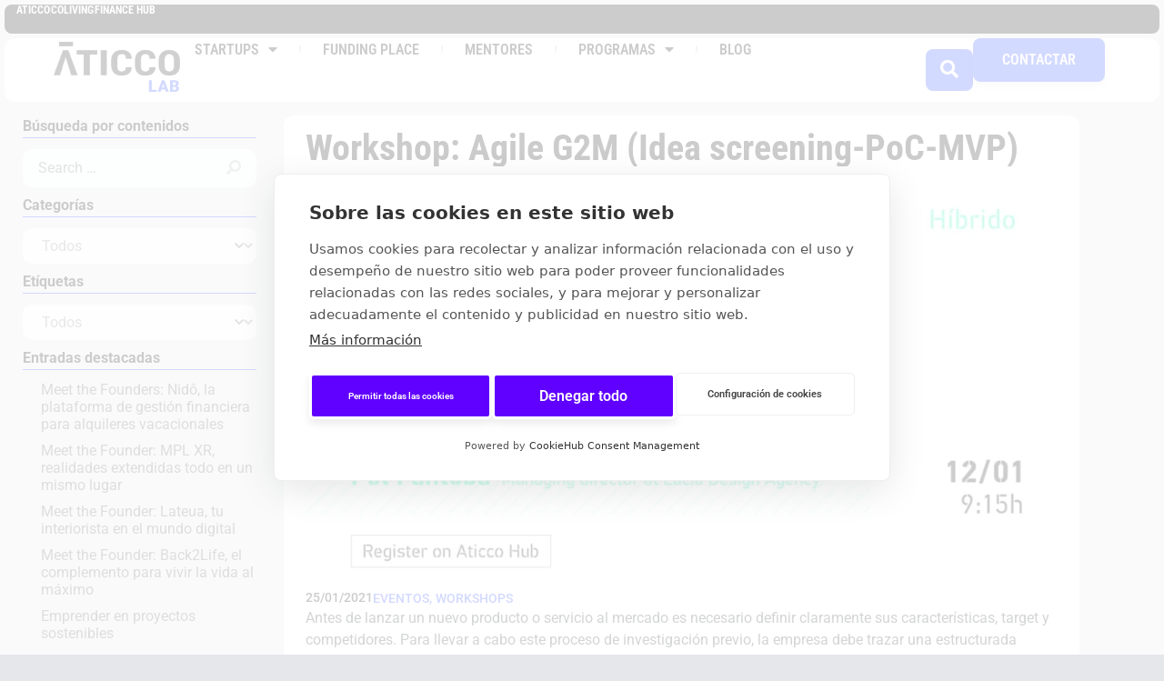

--- FILE ---
content_type: text/html; charset=UTF-8
request_url: https://aticcolab.com/workshop-agile-g2m/
body_size: 28002
content:
<!doctype html>
<html lang="es">
<head>
	<meta charset="UTF-8">
	<meta name="viewport" content="width=device-width, initial-scale=1">
	<link rel="profile" href="https://gmpg.org/xfn/11">
	<script src="https://cookiehub.net/c2/345ea40d.js"></script>
<script type="text/javascript">
document.addEventListener("DOMContentLoaded", function(event) {
	var cpm = {  };
	window.cookiehub.load(cpm);
});
</script><script>window.cookiehub_wordpress = {};</script><script>
window.dataLayer = window.dataLayer || [];
function gtag(){dataLayer.push(arguments);}
gtag('consent', 'default', {'ad_storage': 'denied', 'analytics_storage': 'denied', 'ad_user_data': 'denied', 'ad_personalization': 'denied', 'wait_for_update': 500});
</script><meta name='robots' content='index, follow, max-image-preview:large, max-snippet:-1, max-video-preview:-1' />
	<style>img:is([sizes="auto" i], [sizes^="auto," i]) { contain-intrinsic-size: 3000px 1500px }</style>
	    <!-- Start VWO Common Smartcode -->
    <script  type='text/javascript'>
        var _vwo_clicks = 500;
    </script>
    <!-- End VWO Common Smartcode -->
        <!-- Start VWO Async SmartCode -->
    <link rel="preconnect" href="https://dev.visualwebsiteoptimizer.com" />
    <script  type='text/javascript' id='vwoCode'>
        /* Fix: wp-rocket (application/ld+json) */
        window._vwo_code || (function () {
            var account_id=1033183,
                version=2.1,
                settings_tolerance=2000,
                library_tolerance=2500,
                use_existing_jquery=false,
                hide_element='body',
                hide_element_style = 'opacity:0 !important;filter:alpha(opacity=0) !important;background:none !important;transition:none !important;',
                /* DO NOT EDIT BELOW THIS LINE */
                f=false,w=window,d=document,v=d.querySelector('#vwoCode'),cK='_vwo_'+account_id+'_settings',cc={};try{var c=JSON.parse(localStorage.getItem('_vwo_'+account_id+'_config'));cc=c&&typeof c==='object'?c:{}}catch(e){}var stT=cc.stT==='session'?w.sessionStorage:w.localStorage;code={use_existing_jquery:function(){return typeof use_existing_jquery!=='undefined'?use_existing_jquery:undefined},library_tolerance:function(){return typeof library_tolerance!=='undefined'?library_tolerance:undefined},settings_tolerance:function(){return cc.sT||settings_tolerance},hide_element_style:function(){return'{'+(cc.hES||hide_element_style)+'}'},hide_element:function(){if(performance.getEntriesByName('first-contentful-paint')[0]){return''}return typeof cc.hE==='string'?cc.hE:hide_element},getVersion:function(){return version},finish:function(e){if(!f){f=true;var t=d.getElementById('_vis_opt_path_hides');if(t)t.parentNode.removeChild(t);if(e)(new Image).src='https://dev.visualwebsiteoptimizer.com/ee.gif?a='+account_id+e}},finished:function(){return f},addScript:function(e){var t=d.createElement('script');t.type='text/javascript';if(e.src){t.src=e.src}else{t.text=e.text}d.getElementsByTagName('head')[0].appendChild(t)},load:function(e,t){var i=this.getSettings(),n=d.createElement('script'),r=this;t=t||{};if(i){n.textContent=i;d.getElementsByTagName('head')[0].appendChild(n);if(!w.VWO||VWO.caE){stT.removeItem(cK);r.load(e)}}else{var o=new XMLHttpRequest;o.open('GET',e,true);o.withCredentials=!t.dSC;o.responseType=t.responseType||'text';o.onload=function(){if(t.onloadCb){return t.onloadCb(o,e)}if(o.status===200||o.status===304){_vwo_code.addScript({text:o.responseText})}else{_vwo_code.finish('&e=loading_failure:'+e)}};o.onerror=function(){if(t.onerrorCb){return t.onerrorCb(e)}_vwo_code.finish('&e=loading_failure:'+e)};o.send()}},getSettings:function(){try{var e=stT.getItem(cK);if(!e){return}e=JSON.parse(e);if(Date.now()>e.e){stT.removeItem(cK);return}return e.s}catch(e){return}},init:function(){if(d.URL.indexOf('__vwo_disable__')>-1)return;var e=this.settings_tolerance();w._vwo_settings_timer=setTimeout(function(){_vwo_code.finish();stT.removeItem(cK)},e);var t;if(this.hide_element()!=='body'){t=d.createElement('style');var i=this.hide_element(),n=i?i+this.hide_element_style():'',r=d.getElementsByTagName('head')[0];t.setAttribute('id','_vis_opt_path_hides');v&&t.setAttribute('nonce',v.nonce);t.setAttribute('type','text/css');if(t.styleSheet)t.styleSheet.cssText=n;else t.appendChild(d.createTextNode(n));r.appendChild(t)}else{t=d.getElementsByTagName('head')[0];var n=d.createElement('div');n.style.cssText='z-index: 2147483647 !important;position: fixed !important;left: 0 !important;top: 0 !important;width: 100% !important;height: 100% !important;background: white !important;';n.setAttribute('id','_vis_opt_path_hides');n.classList.add('_vis_hide_layer');t.parentNode.insertBefore(n,t.nextSibling)}var o='https://dev.visualwebsiteoptimizer.com/j.php?a='+account_id+'&u='+encodeURIComponent(d.URL)+'&vn='+version;if(w.location.search.indexOf('_vwo_xhr')!==-1){this.addScript({src:o})}else{this.load(o+'&x=true')}}};w._vwo_code=code;code.init();})();
    </script>
    <!-- End VWO Async SmartCode -->
    
	<!-- This site is optimized with the Yoast SEO plugin v25.8 - https://yoast.com/wordpress/plugins/seo/ -->
	<title>Workshop: Agile G2M (Idea screening-PoC-MVP) | AticcoLab</title>
	<meta name="description" content="Pol Fantoba, Managing Director en Lúcid Design Agency, compartió los puntos clave del G2M, el UCR/UCD y los modelos de validación aplicados." />
	<link rel="canonical" href="https://aticcolab.com/workshop-agile-g2m/" />
	<meta property="og:locale" content="es_ES" />
	<meta property="og:type" content="article" />
	<meta property="og:title" content="Workshop: Agile G2M (Idea screening-PoC-MVP) | AticcoLab" />
	<meta property="og:description" content="Pol Fantoba, Managing Director en Lúcid Design Agency, compartió los puntos clave del G2M, el UCR/UCD y los modelos de validación aplicados." />
	<meta property="og:url" content="https://aticcolab.com/workshop-agile-g2m/" />
	<meta property="og:site_name" content="AticcoLab" />
	<meta property="article:published_time" content="2021-01-25T12:54:20+00:00" />
	<meta property="article:modified_time" content="2022-12-29T09:27:51+00:00" />
	<meta property="og:image" content="https://aticcolab.com/wp-content/uploads/2021/01/TELE-2.jpg" />
	<meta property="og:image:width" content="1920" />
	<meta property="og:image:height" content="1080" />
	<meta property="og:image:type" content="image/jpeg" />
	<meta name="author" content="Alexa" />
	<meta name="twitter:card" content="summary_large_image" />
	<meta name="twitter:label1" content="Escrito por" />
	<meta name="twitter:data1" content="Alexa" />
	<meta name="twitter:label2" content="Tiempo de lectura" />
	<meta name="twitter:data2" content="6 minutos" />
	<script type="application/ld+json" class="yoast-schema-graph">{"@context":"https://schema.org","@graph":[{"@type":"Article","@id":"https://aticcolab.com/workshop-agile-g2m/#article","isPartOf":{"@id":"https://aticcolab.com/workshop-agile-g2m/"},"author":{"name":"Alexa","@id":"https://aticcolab.com/#/schema/person/be822c16024a36c20f3b5c6847deae29"},"headline":"Workshop: Agile G2M (Idea screening-PoC-MVP)","datePublished":"2021-01-25T12:54:20+00:00","dateModified":"2022-12-29T09:27:51+00:00","mainEntityOfPage":{"@id":"https://aticcolab.com/workshop-agile-g2m/"},"wordCount":1270,"publisher":{"@id":"https://aticcolab.com/#organization"},"image":{"@id":"https://aticcolab.com/workshop-agile-g2m/#primaryimage"},"thumbnailUrl":"https://aticcolab.com/wp-content/uploads/2021/01/TELE-2.jpg","keywords":["ALab01","Go-to-market","mentores","MVP","PoC","Pol Fantoba"],"articleSection":["Eventos","Workshops"],"inLanguage":"es"},{"@type":"WebPage","@id":"https://aticcolab.com/workshop-agile-g2m/","url":"https://aticcolab.com/workshop-agile-g2m/","name":"Workshop: Agile G2M (Idea screening-PoC-MVP) | AticcoLab","isPartOf":{"@id":"https://aticcolab.com/#website"},"primaryImageOfPage":{"@id":"https://aticcolab.com/workshop-agile-g2m/#primaryimage"},"image":{"@id":"https://aticcolab.com/workshop-agile-g2m/#primaryimage"},"thumbnailUrl":"https://aticcolab.com/wp-content/uploads/2021/01/TELE-2.jpg","datePublished":"2021-01-25T12:54:20+00:00","dateModified":"2022-12-29T09:27:51+00:00","description":"Pol Fantoba, Managing Director en Lúcid Design Agency, compartió los puntos clave del G2M, el UCR/UCD y los modelos de validación aplicados.","breadcrumb":{"@id":"https://aticcolab.com/workshop-agile-g2m/#breadcrumb"},"inLanguage":"es","potentialAction":[{"@type":"ReadAction","target":["https://aticcolab.com/workshop-agile-g2m/"]}]},{"@type":"ImageObject","inLanguage":"es","@id":"https://aticcolab.com/workshop-agile-g2m/#primaryimage","url":"https://aticcolab.com/wp-content/uploads/2021/01/TELE-2.jpg","contentUrl":"https://aticcolab.com/wp-content/uploads/2021/01/TELE-2.jpg","width":1920,"height":1080,"caption":"Agile G2M"},{"@type":"BreadcrumbList","@id":"https://aticcolab.com/workshop-agile-g2m/#breadcrumb","itemListElement":[{"@type":"ListItem","position":1,"name":"Portada","item":"https://aticcolab.com/"},{"@type":"ListItem","position":2,"name":"Workshop: Agile G2M (Idea screening-PoC-MVP)"}]},{"@type":"WebSite","@id":"https://aticcolab.com/#website","url":"https://aticcolab.com/","name":"AticcoLab","description":"The innovators playground","publisher":{"@id":"https://aticcolab.com/#organization"},"potentialAction":[{"@type":"SearchAction","target":{"@type":"EntryPoint","urlTemplate":"https://aticcolab.com/?s={search_term_string}"},"query-input":{"@type":"PropertyValueSpecification","valueRequired":true,"valueName":"search_term_string"}}],"inLanguage":"es"},{"@type":"Organization","@id":"https://aticcolab.com/#organization","name":"AticcoLab","url":"https://aticcolab.com/","logo":{"@type":"ImageObject","inLanguage":"es","@id":"https://aticcolab.com/#/schema/logo/image/","url":"https://aticcolab.com/wp-content/uploads/2020/06/flaticon.jpg","contentUrl":"https://aticcolab.com/wp-content/uploads/2020/06/flaticon.jpg","width":512,"height":512,"caption":"AticcoLab"},"image":{"@id":"https://aticcolab.com/#/schema/logo/image/"}},{"@type":"Person","@id":"https://aticcolab.com/#/schema/person/be822c16024a36c20f3b5c6847deae29","name":"Alexa"}]}</script>
	<!-- / Yoast SEO plugin. -->


<link rel='dns-prefetch' href='//js-eu1.hs-scripts.com' />
<link rel='dns-prefetch' href='//www.googletagmanager.com' />
<link rel="alternate" type="application/rss+xml" title="AticcoLab &raquo; Feed" href="https://aticcolab.com/feed/" />
<link rel="alternate" type="application/rss+xml" title="AticcoLab &raquo; Feed de los comentarios" href="https://aticcolab.com/comments/feed/" />
<link rel="alternate" type="application/rss+xml" title="AticcoLab &raquo; Comentario Workshop: Agile G2M (Idea screening-PoC-MVP) del feed" href="https://aticcolab.com/workshop-agile-g2m/feed/" />
<script>
window._wpemojiSettings = {"baseUrl":"https:\/\/s.w.org\/images\/core\/emoji\/16.0.1\/72x72\/","ext":".png","svgUrl":"https:\/\/s.w.org\/images\/core\/emoji\/16.0.1\/svg\/","svgExt":".svg","source":{"concatemoji":"https:\/\/aticcolab.com\/wp-includes\/js\/wp-emoji-release.min.js?ver=6.8.3"}};
/*! This file is auto-generated */
!function(s,n){var o,i,e;function c(e){try{var t={supportTests:e,timestamp:(new Date).valueOf()};sessionStorage.setItem(o,JSON.stringify(t))}catch(e){}}function p(e,t,n){e.clearRect(0,0,e.canvas.width,e.canvas.height),e.fillText(t,0,0);var t=new Uint32Array(e.getImageData(0,0,e.canvas.width,e.canvas.height).data),a=(e.clearRect(0,0,e.canvas.width,e.canvas.height),e.fillText(n,0,0),new Uint32Array(e.getImageData(0,0,e.canvas.width,e.canvas.height).data));return t.every(function(e,t){return e===a[t]})}function u(e,t){e.clearRect(0,0,e.canvas.width,e.canvas.height),e.fillText(t,0,0);for(var n=e.getImageData(16,16,1,1),a=0;a<n.data.length;a++)if(0!==n.data[a])return!1;return!0}function f(e,t,n,a){switch(t){case"flag":return n(e,"\ud83c\udff3\ufe0f\u200d\u26a7\ufe0f","\ud83c\udff3\ufe0f\u200b\u26a7\ufe0f")?!1:!n(e,"\ud83c\udde8\ud83c\uddf6","\ud83c\udde8\u200b\ud83c\uddf6")&&!n(e,"\ud83c\udff4\udb40\udc67\udb40\udc62\udb40\udc65\udb40\udc6e\udb40\udc67\udb40\udc7f","\ud83c\udff4\u200b\udb40\udc67\u200b\udb40\udc62\u200b\udb40\udc65\u200b\udb40\udc6e\u200b\udb40\udc67\u200b\udb40\udc7f");case"emoji":return!a(e,"\ud83e\udedf")}return!1}function g(e,t,n,a){var r="undefined"!=typeof WorkerGlobalScope&&self instanceof WorkerGlobalScope?new OffscreenCanvas(300,150):s.createElement("canvas"),o=r.getContext("2d",{willReadFrequently:!0}),i=(o.textBaseline="top",o.font="600 32px Arial",{});return e.forEach(function(e){i[e]=t(o,e,n,a)}),i}function t(e){var t=s.createElement("script");t.src=e,t.defer=!0,s.head.appendChild(t)}"undefined"!=typeof Promise&&(o="wpEmojiSettingsSupports",i=["flag","emoji"],n.supports={everything:!0,everythingExceptFlag:!0},e=new Promise(function(e){s.addEventListener("DOMContentLoaded",e,{once:!0})}),new Promise(function(t){var n=function(){try{var e=JSON.parse(sessionStorage.getItem(o));if("object"==typeof e&&"number"==typeof e.timestamp&&(new Date).valueOf()<e.timestamp+604800&&"object"==typeof e.supportTests)return e.supportTests}catch(e){}return null}();if(!n){if("undefined"!=typeof Worker&&"undefined"!=typeof OffscreenCanvas&&"undefined"!=typeof URL&&URL.createObjectURL&&"undefined"!=typeof Blob)try{var e="postMessage("+g.toString()+"("+[JSON.stringify(i),f.toString(),p.toString(),u.toString()].join(",")+"));",a=new Blob([e],{type:"text/javascript"}),r=new Worker(URL.createObjectURL(a),{name:"wpTestEmojiSupports"});return void(r.onmessage=function(e){c(n=e.data),r.terminate(),t(n)})}catch(e){}c(n=g(i,f,p,u))}t(n)}).then(function(e){for(var t in e)n.supports[t]=e[t],n.supports.everything=n.supports.everything&&n.supports[t],"flag"!==t&&(n.supports.everythingExceptFlag=n.supports.everythingExceptFlag&&n.supports[t]);n.supports.everythingExceptFlag=n.supports.everythingExceptFlag&&!n.supports.flag,n.DOMReady=!1,n.readyCallback=function(){n.DOMReady=!0}}).then(function(){return e}).then(function(){var e;n.supports.everything||(n.readyCallback(),(e=n.source||{}).concatemoji?t(e.concatemoji):e.wpemoji&&e.twemoji&&(t(e.twemoji),t(e.wpemoji)))}))}((window,document),window._wpemojiSettings);
</script>
<style id='wp-emoji-styles-inline-css'>

	img.wp-smiley, img.emoji {
		display: inline !important;
		border: none !important;
		box-shadow: none !important;
		height: 1em !important;
		width: 1em !important;
		margin: 0 0.07em !important;
		vertical-align: -0.1em !important;
		background: none !important;
		padding: 0 !important;
	}
</style>
<link rel='stylesheet' id='wp-block-library-css' href='https://aticcolab.com/wp-includes/css/dist/block-library/style.min.css?ver=6.8.3' media='all' />
<style id='safe-svg-svg-icon-style-inline-css'>
.safe-svg-cover{text-align:center}.safe-svg-cover .safe-svg-inside{display:inline-block;max-width:100%}.safe-svg-cover svg{fill:currentColor;height:100%;max-height:100%;max-width:100%;width:100%}

</style>
<style id='global-styles-inline-css'>
:root{--wp--preset--aspect-ratio--square: 1;--wp--preset--aspect-ratio--4-3: 4/3;--wp--preset--aspect-ratio--3-4: 3/4;--wp--preset--aspect-ratio--3-2: 3/2;--wp--preset--aspect-ratio--2-3: 2/3;--wp--preset--aspect-ratio--16-9: 16/9;--wp--preset--aspect-ratio--9-16: 9/16;--wp--preset--color--black: #000000;--wp--preset--color--cyan-bluish-gray: #abb8c3;--wp--preset--color--white: #ffffff;--wp--preset--color--pale-pink: #f78da7;--wp--preset--color--vivid-red: #cf2e2e;--wp--preset--color--luminous-vivid-orange: #ff6900;--wp--preset--color--luminous-vivid-amber: #fcb900;--wp--preset--color--light-green-cyan: #7bdcb5;--wp--preset--color--vivid-green-cyan: #00d084;--wp--preset--color--pale-cyan-blue: #8ed1fc;--wp--preset--color--vivid-cyan-blue: #0693e3;--wp--preset--color--vivid-purple: #9b51e0;--wp--preset--gradient--vivid-cyan-blue-to-vivid-purple: linear-gradient(135deg,rgba(6,147,227,1) 0%,rgb(155,81,224) 100%);--wp--preset--gradient--light-green-cyan-to-vivid-green-cyan: linear-gradient(135deg,rgb(122,220,180) 0%,rgb(0,208,130) 100%);--wp--preset--gradient--luminous-vivid-amber-to-luminous-vivid-orange: linear-gradient(135deg,rgba(252,185,0,1) 0%,rgba(255,105,0,1) 100%);--wp--preset--gradient--luminous-vivid-orange-to-vivid-red: linear-gradient(135deg,rgba(255,105,0,1) 0%,rgb(207,46,46) 100%);--wp--preset--gradient--very-light-gray-to-cyan-bluish-gray: linear-gradient(135deg,rgb(238,238,238) 0%,rgb(169,184,195) 100%);--wp--preset--gradient--cool-to-warm-spectrum: linear-gradient(135deg,rgb(74,234,220) 0%,rgb(151,120,209) 20%,rgb(207,42,186) 40%,rgb(238,44,130) 60%,rgb(251,105,98) 80%,rgb(254,248,76) 100%);--wp--preset--gradient--blush-light-purple: linear-gradient(135deg,rgb(255,206,236) 0%,rgb(152,150,240) 100%);--wp--preset--gradient--blush-bordeaux: linear-gradient(135deg,rgb(254,205,165) 0%,rgb(254,45,45) 50%,rgb(107,0,62) 100%);--wp--preset--gradient--luminous-dusk: linear-gradient(135deg,rgb(255,203,112) 0%,rgb(199,81,192) 50%,rgb(65,88,208) 100%);--wp--preset--gradient--pale-ocean: linear-gradient(135deg,rgb(255,245,203) 0%,rgb(182,227,212) 50%,rgb(51,167,181) 100%);--wp--preset--gradient--electric-grass: linear-gradient(135deg,rgb(202,248,128) 0%,rgb(113,206,126) 100%);--wp--preset--gradient--midnight: linear-gradient(135deg,rgb(2,3,129) 0%,rgb(40,116,252) 100%);--wp--preset--font-size--small: 13px;--wp--preset--font-size--medium: 20px;--wp--preset--font-size--large: 36px;--wp--preset--font-size--x-large: 42px;--wp--preset--spacing--20: 0.44rem;--wp--preset--spacing--30: 0.67rem;--wp--preset--spacing--40: 1rem;--wp--preset--spacing--50: 1.5rem;--wp--preset--spacing--60: 2.25rem;--wp--preset--spacing--70: 3.38rem;--wp--preset--spacing--80: 5.06rem;--wp--preset--shadow--natural: 6px 6px 9px rgba(0, 0, 0, 0.2);--wp--preset--shadow--deep: 12px 12px 50px rgba(0, 0, 0, 0.4);--wp--preset--shadow--sharp: 6px 6px 0px rgba(0, 0, 0, 0.2);--wp--preset--shadow--outlined: 6px 6px 0px -3px rgba(255, 255, 255, 1), 6px 6px rgba(0, 0, 0, 1);--wp--preset--shadow--crisp: 6px 6px 0px rgba(0, 0, 0, 1);}:root { --wp--style--global--content-size: 800px;--wp--style--global--wide-size: 1200px; }:where(body) { margin: 0; }.wp-site-blocks > .alignleft { float: left; margin-right: 2em; }.wp-site-blocks > .alignright { float: right; margin-left: 2em; }.wp-site-blocks > .aligncenter { justify-content: center; margin-left: auto; margin-right: auto; }:where(.wp-site-blocks) > * { margin-block-start: 24px; margin-block-end: 0; }:where(.wp-site-blocks) > :first-child { margin-block-start: 0; }:where(.wp-site-blocks) > :last-child { margin-block-end: 0; }:root { --wp--style--block-gap: 24px; }:root :where(.is-layout-flow) > :first-child{margin-block-start: 0;}:root :where(.is-layout-flow) > :last-child{margin-block-end: 0;}:root :where(.is-layout-flow) > *{margin-block-start: 24px;margin-block-end: 0;}:root :where(.is-layout-constrained) > :first-child{margin-block-start: 0;}:root :where(.is-layout-constrained) > :last-child{margin-block-end: 0;}:root :where(.is-layout-constrained) > *{margin-block-start: 24px;margin-block-end: 0;}:root :where(.is-layout-flex){gap: 24px;}:root :where(.is-layout-grid){gap: 24px;}.is-layout-flow > .alignleft{float: left;margin-inline-start: 0;margin-inline-end: 2em;}.is-layout-flow > .alignright{float: right;margin-inline-start: 2em;margin-inline-end: 0;}.is-layout-flow > .aligncenter{margin-left: auto !important;margin-right: auto !important;}.is-layout-constrained > .alignleft{float: left;margin-inline-start: 0;margin-inline-end: 2em;}.is-layout-constrained > .alignright{float: right;margin-inline-start: 2em;margin-inline-end: 0;}.is-layout-constrained > .aligncenter{margin-left: auto !important;margin-right: auto !important;}.is-layout-constrained > :where(:not(.alignleft):not(.alignright):not(.alignfull)){max-width: var(--wp--style--global--content-size);margin-left: auto !important;margin-right: auto !important;}.is-layout-constrained > .alignwide{max-width: var(--wp--style--global--wide-size);}body .is-layout-flex{display: flex;}.is-layout-flex{flex-wrap: wrap;align-items: center;}.is-layout-flex > :is(*, div){margin: 0;}body .is-layout-grid{display: grid;}.is-layout-grid > :is(*, div){margin: 0;}body{padding-top: 0px;padding-right: 0px;padding-bottom: 0px;padding-left: 0px;}a:where(:not(.wp-element-button)){text-decoration: underline;}:root :where(.wp-element-button, .wp-block-button__link){background-color: #32373c;border-width: 0;color: #fff;font-family: inherit;font-size: inherit;line-height: inherit;padding: calc(0.667em + 2px) calc(1.333em + 2px);text-decoration: none;}.has-black-color{color: var(--wp--preset--color--black) !important;}.has-cyan-bluish-gray-color{color: var(--wp--preset--color--cyan-bluish-gray) !important;}.has-white-color{color: var(--wp--preset--color--white) !important;}.has-pale-pink-color{color: var(--wp--preset--color--pale-pink) !important;}.has-vivid-red-color{color: var(--wp--preset--color--vivid-red) !important;}.has-luminous-vivid-orange-color{color: var(--wp--preset--color--luminous-vivid-orange) !important;}.has-luminous-vivid-amber-color{color: var(--wp--preset--color--luminous-vivid-amber) !important;}.has-light-green-cyan-color{color: var(--wp--preset--color--light-green-cyan) !important;}.has-vivid-green-cyan-color{color: var(--wp--preset--color--vivid-green-cyan) !important;}.has-pale-cyan-blue-color{color: var(--wp--preset--color--pale-cyan-blue) !important;}.has-vivid-cyan-blue-color{color: var(--wp--preset--color--vivid-cyan-blue) !important;}.has-vivid-purple-color{color: var(--wp--preset--color--vivid-purple) !important;}.has-black-background-color{background-color: var(--wp--preset--color--black) !important;}.has-cyan-bluish-gray-background-color{background-color: var(--wp--preset--color--cyan-bluish-gray) !important;}.has-white-background-color{background-color: var(--wp--preset--color--white) !important;}.has-pale-pink-background-color{background-color: var(--wp--preset--color--pale-pink) !important;}.has-vivid-red-background-color{background-color: var(--wp--preset--color--vivid-red) !important;}.has-luminous-vivid-orange-background-color{background-color: var(--wp--preset--color--luminous-vivid-orange) !important;}.has-luminous-vivid-amber-background-color{background-color: var(--wp--preset--color--luminous-vivid-amber) !important;}.has-light-green-cyan-background-color{background-color: var(--wp--preset--color--light-green-cyan) !important;}.has-vivid-green-cyan-background-color{background-color: var(--wp--preset--color--vivid-green-cyan) !important;}.has-pale-cyan-blue-background-color{background-color: var(--wp--preset--color--pale-cyan-blue) !important;}.has-vivid-cyan-blue-background-color{background-color: var(--wp--preset--color--vivid-cyan-blue) !important;}.has-vivid-purple-background-color{background-color: var(--wp--preset--color--vivid-purple) !important;}.has-black-border-color{border-color: var(--wp--preset--color--black) !important;}.has-cyan-bluish-gray-border-color{border-color: var(--wp--preset--color--cyan-bluish-gray) !important;}.has-white-border-color{border-color: var(--wp--preset--color--white) !important;}.has-pale-pink-border-color{border-color: var(--wp--preset--color--pale-pink) !important;}.has-vivid-red-border-color{border-color: var(--wp--preset--color--vivid-red) !important;}.has-luminous-vivid-orange-border-color{border-color: var(--wp--preset--color--luminous-vivid-orange) !important;}.has-luminous-vivid-amber-border-color{border-color: var(--wp--preset--color--luminous-vivid-amber) !important;}.has-light-green-cyan-border-color{border-color: var(--wp--preset--color--light-green-cyan) !important;}.has-vivid-green-cyan-border-color{border-color: var(--wp--preset--color--vivid-green-cyan) !important;}.has-pale-cyan-blue-border-color{border-color: var(--wp--preset--color--pale-cyan-blue) !important;}.has-vivid-cyan-blue-border-color{border-color: var(--wp--preset--color--vivid-cyan-blue) !important;}.has-vivid-purple-border-color{border-color: var(--wp--preset--color--vivid-purple) !important;}.has-vivid-cyan-blue-to-vivid-purple-gradient-background{background: var(--wp--preset--gradient--vivid-cyan-blue-to-vivid-purple) !important;}.has-light-green-cyan-to-vivid-green-cyan-gradient-background{background: var(--wp--preset--gradient--light-green-cyan-to-vivid-green-cyan) !important;}.has-luminous-vivid-amber-to-luminous-vivid-orange-gradient-background{background: var(--wp--preset--gradient--luminous-vivid-amber-to-luminous-vivid-orange) !important;}.has-luminous-vivid-orange-to-vivid-red-gradient-background{background: var(--wp--preset--gradient--luminous-vivid-orange-to-vivid-red) !important;}.has-very-light-gray-to-cyan-bluish-gray-gradient-background{background: var(--wp--preset--gradient--very-light-gray-to-cyan-bluish-gray) !important;}.has-cool-to-warm-spectrum-gradient-background{background: var(--wp--preset--gradient--cool-to-warm-spectrum) !important;}.has-blush-light-purple-gradient-background{background: var(--wp--preset--gradient--blush-light-purple) !important;}.has-blush-bordeaux-gradient-background{background: var(--wp--preset--gradient--blush-bordeaux) !important;}.has-luminous-dusk-gradient-background{background: var(--wp--preset--gradient--luminous-dusk) !important;}.has-pale-ocean-gradient-background{background: var(--wp--preset--gradient--pale-ocean) !important;}.has-electric-grass-gradient-background{background: var(--wp--preset--gradient--electric-grass) !important;}.has-midnight-gradient-background{background: var(--wp--preset--gradient--midnight) !important;}.has-small-font-size{font-size: var(--wp--preset--font-size--small) !important;}.has-medium-font-size{font-size: var(--wp--preset--font-size--medium) !important;}.has-large-font-size{font-size: var(--wp--preset--font-size--large) !important;}.has-x-large-font-size{font-size: var(--wp--preset--font-size--x-large) !important;}
:root :where(.wp-block-pullquote){font-size: 1.5em;line-height: 1.6;}
</style>
<link rel='stylesheet' id='ae-pro-css-css' href='https://aticcolab.com/wp-content/plugins/anywhere-elementor-pro/includes/assets/css/ae-pro.min.css?ver=2.29.1' media='all' />
<link rel='stylesheet' id='hello-elementor-css' href='https://aticcolab.com/wp-content/themes/hello-elementor/style.min.css?ver=3.3.0' media='all' />
<link rel='stylesheet' id='hello-elementor-theme-style-css' href='https://aticcolab.com/wp-content/themes/hello-elementor/theme.min.css?ver=3.3.0' media='all' />
<link rel='stylesheet' id='hello-elementor-header-footer-css' href='https://aticcolab.com/wp-content/themes/hello-elementor/header-footer.min.css?ver=3.3.0' media='all' />
<link rel='stylesheet' id='elementor-frontend-css' href='https://aticcolab.com/wp-content/plugins/elementor/assets/css/frontend.min.css?ver=3.31.3' media='all' />
<link rel='stylesheet' id='elementor-post-6621-css' href='https://aticcolab.com/wp-content/uploads/elementor/css/post-6621.css?ver=1766320754' media='all' />
<link rel='stylesheet' id='widget-icon-list-css' href='https://aticcolab.com/wp-content/plugins/elementor/assets/css/widget-icon-list.min.css?ver=3.31.3' media='all' />
<link rel='stylesheet' id='widget-image-css' href='https://aticcolab.com/wp-content/plugins/elementor/assets/css/widget-image.min.css?ver=3.31.3' media='all' />
<link rel='stylesheet' id='e-animation-grow-css' href='https://aticcolab.com/wp-content/plugins/elementor/assets/lib/animations/styles/e-animation-grow.min.css?ver=3.31.3' media='all' />
<link rel='stylesheet' id='widget-nav-menu-css' href='https://aticcolab.com/wp-content/plugins/elementor-pro/assets/css/widget-nav-menu.min.css?ver=3.31.2' media='all' />
<link rel='stylesheet' id='e-sticky-css' href='https://aticcolab.com/wp-content/plugins/elementor-pro/assets/css/modules/sticky.min.css?ver=3.31.2' media='all' />
<link rel='stylesheet' id='widget-social-icons-css' href='https://aticcolab.com/wp-content/plugins/elementor/assets/css/widget-social-icons.min.css?ver=3.31.3' media='all' />
<link rel='stylesheet' id='e-apple-webkit-css' href='https://aticcolab.com/wp-content/plugins/elementor/assets/css/conditionals/apple-webkit.min.css?ver=3.31.3' media='all' />
<link rel='stylesheet' id='widget-heading-css' href='https://aticcolab.com/wp-content/plugins/elementor/assets/css/widget-heading.min.css?ver=3.31.3' media='all' />
<link rel='stylesheet' id='widget-post-info-css' href='https://aticcolab.com/wp-content/plugins/elementor-pro/assets/css/widget-post-info.min.css?ver=3.31.2' media='all' />
<link rel='stylesheet' id='elementor-icons-shared-0-css' href='https://aticcolab.com/wp-content/plugins/elementor/assets/lib/font-awesome/css/fontawesome.min.css?ver=5.15.3' media='all' />
<link rel='stylesheet' id='elementor-icons-fa-regular-css' href='https://aticcolab.com/wp-content/plugins/elementor/assets/lib/font-awesome/css/regular.min.css?ver=5.15.3' media='all' />
<link rel='stylesheet' id='elementor-icons-fa-solid-css' href='https://aticcolab.com/wp-content/plugins/elementor/assets/lib/font-awesome/css/solid.min.css?ver=5.15.3' media='all' />
<link rel='stylesheet' id='swiper-css' href='https://aticcolab.com/wp-content/plugins/elementor/assets/lib/swiper/v8/css/swiper.min.css?ver=8.4.5' media='all' />
<link rel='stylesheet' id='e-swiper-css' href='https://aticcolab.com/wp-content/plugins/elementor/assets/css/conditionals/e-swiper.min.css?ver=3.31.3' media='all' />
<link rel='stylesheet' id='widget-posts-css' href='https://aticcolab.com/wp-content/plugins/elementor-pro/assets/css/widget-posts.min.css?ver=3.31.2' media='all' />
<link rel='stylesheet' id='elementor-icons-css' href='https://aticcolab.com/wp-content/plugins/elementor/assets/lib/eicons/css/elementor-icons.min.css?ver=5.43.0' media='all' />
<link rel='stylesheet' id='font-awesome-5-all-css' href='https://aticcolab.com/wp-content/plugins/elementor/assets/lib/font-awesome/css/all.min.css?ver=3.31.3' media='all' />
<link rel='stylesheet' id='font-awesome-4-shim-css' href='https://aticcolab.com/wp-content/plugins/elementor/assets/lib/font-awesome/css/v4-shims.min.css?ver=3.31.3' media='all' />
<link rel='stylesheet' id='elementor-post-6669-css' href='https://aticcolab.com/wp-content/uploads/elementor/css/post-6669.css?ver=1766320755' media='all' />
<link rel='stylesheet' id='elementor-post-6653-css' href='https://aticcolab.com/wp-content/uploads/elementor/css/post-6653.css?ver=1766320755' media='all' />
<link rel='stylesheet' id='elementor-post-7855-css' href='https://aticcolab.com/wp-content/uploads/elementor/css/post-7855.css?ver=1766320765' media='all' />
<link rel='stylesheet' id='vegas-css-css' href='https://aticcolab.com/wp-content/plugins/anywhere-elementor-pro/includes/assets/lib/vegas/vegas.min.css?ver=2.4.0' media='all' />
<link rel='stylesheet' id='hello-elementor-child-style-css' href='https://aticcolab.com/wp-content/themes/hello-theme-child/style.css?ver=1.1.10.1' media='all' />
<link rel='stylesheet' id='jquery-chosen-css' href='https://aticcolab.com/wp-content/plugins/jet-search/assets/lib/chosen/chosen.min.css?ver=1.8.7' media='all' />
<link rel='stylesheet' id='jet-search-css' href='https://aticcolab.com/wp-content/plugins/jet-search/assets/css/jet-search.css?ver=3.5.13' media='all' />
<link rel='stylesheet' id='ecs-styles-css' href='https://aticcolab.com/wp-content/plugins/ele-custom-skin/assets/css/ecs-style.css?ver=3.1.9' media='all' />
<link rel='stylesheet' id='elementor-post-6711-css' href='https://aticcolab.com/wp-content/uploads/elementor/css/post-6711.css?ver=1738274307' media='all' />
<link rel='stylesheet' id='elementor-post-6716-css' href='https://aticcolab.com/wp-content/uploads/elementor/css/post-6716.css?ver=1733137985' media='all' />
<link rel='stylesheet' id='elementor-post-6809-css' href='https://aticcolab.com/wp-content/uploads/elementor/css/post-6809.css?ver=1744795737' media='all' />
<link rel='stylesheet' id='elementor-post-7777-css' href='https://aticcolab.com/wp-content/uploads/elementor/css/post-7777.css?ver=1733397769' media='all' />
<link rel='stylesheet' id='elementor-post-7878-css' href='https://aticcolab.com/wp-content/uploads/elementor/css/post-7878.css?ver=1732632199' media='all' />
<link rel='stylesheet' id='elementor-post-8148-css' href='https://aticcolab.com/wp-content/uploads/elementor/css/post-8148.css?ver=1733325219' media='all' />
<link rel='stylesheet' id='elementor-post-14619-css' href='https://aticcolab.com/wp-content/uploads/elementor/css/post-14619.css?ver=1733417382' media='all' />
<link rel='stylesheet' id='elementor-gf-local-roboto-css' href='https://aticcolab.com/wp-content/uploads/elementor/google-fonts/css/roboto.css?ver=1756824434' media='all' />
<link rel='stylesheet' id='elementor-gf-local-dmsans-css' href='https://aticcolab.com/wp-content/uploads/elementor/google-fonts/css/dmsans.css?ver=1756824436' media='all' />
<link rel='stylesheet' id='elementor-gf-local-robotocondensed-css' href='https://aticcolab.com/wp-content/uploads/elementor/google-fonts/css/robotocondensed.css?ver=1756824443' media='all' />
<link rel='stylesheet' id='elementor-icons-fa-brands-css' href='https://aticcolab.com/wp-content/plugins/elementor/assets/lib/font-awesome/css/brands.min.css?ver=5.15.3' media='all' />
<script id="frontend-script-1-js-extra">
var aticco = {"ajax_url":"https:\/\/aticcolab.com\/wp-admin\/admin-ajax.php"};
</script>
<script src="https://aticcolab.com/wp-content/themes/hello-theme-child/assets/js/frontend-script.js?ver=1.1.10.1" id="frontend-script-1-js"></script>
<script src="https://aticcolab.com/wp-includes/js/jquery/jquery.min.js?ver=3.7.1" id="jquery-core-js"></script>
<script src="https://aticcolab.com/wp-includes/js/jquery/jquery-migrate.min.js?ver=3.4.1" id="jquery-migrate-js"></script>
<script src="https://aticcolab.com/wp-includes/js/imagesloaded.min.js?ver=6.8.3" id="imagesLoaded-js"></script>
<script src="https://aticcolab.com/wp-content/plugins/elementor-pro/assets/js/page-transitions.min.js?ver=3.31.2" id="page-transitions-js"></script>
<script src="https://aticcolab.com/wp-content/plugins/elementor/assets/lib/font-awesome/js/v4-shims.min.js?ver=3.31.3" id="font-awesome-4-shim-js"></script>

<!-- Fragmento de código de la etiqueta de Google (gtag.js) añadida por Site Kit -->
<!-- Fragmento de código de Google Analytics añadido por Site Kit -->
<script src="https://www.googletagmanager.com/gtag/js?id=GT-PHGFXC2" id="google_gtagjs-js" async></script>
<script id="google_gtagjs-js-after">
window.dataLayer = window.dataLayer || [];function gtag(){dataLayer.push(arguments);}
gtag("set","linker",{"domains":["aticcolab.com"]});
gtag("js", new Date());
gtag("set", "developer_id.dZTNiMT", true);
gtag("config", "GT-PHGFXC2");
</script>
<script id="ecs_ajax_load-js-extra">
var ecs_ajax_params = {"ajaxurl":"https:\/\/aticcolab.com\/wp-admin\/admin-ajax.php","posts":"{\"page\":0,\"name\":\"workshop-agile-g2m\",\"error\":\"\",\"m\":\"\",\"p\":0,\"post_parent\":\"\",\"subpost\":\"\",\"subpost_id\":\"\",\"attachment\":\"\",\"attachment_id\":0,\"pagename\":\"\",\"page_id\":0,\"second\":\"\",\"minute\":\"\",\"hour\":\"\",\"day\":0,\"monthnum\":0,\"year\":0,\"w\":0,\"category_name\":\"\",\"tag\":\"\",\"cat\":\"\",\"tag_id\":\"\",\"author\":\"\",\"author_name\":\"\",\"feed\":\"\",\"tb\":\"\",\"paged\":0,\"meta_key\":\"\",\"meta_value\":\"\",\"preview\":\"\",\"s\":\"\",\"sentence\":\"\",\"title\":\"\",\"fields\":\"all\",\"menu_order\":\"\",\"embed\":\"\",\"category__in\":[],\"category__not_in\":[],\"category__and\":[],\"post__in\":[],\"post__not_in\":[],\"post_name__in\":[],\"tag__in\":[],\"tag__not_in\":[],\"tag__and\":[],\"tag_slug__in\":[],\"tag_slug__and\":[],\"post_parent__in\":[],\"post_parent__not_in\":[],\"author__in\":[],\"author__not_in\":[],\"search_columns\":[],\"parsed_rml_folder\":0,\"ignore_sticky_posts\":false,\"suppress_filters\":false,\"cache_results\":true,\"update_post_term_cache\":true,\"update_menu_item_cache\":false,\"lazy_load_term_meta\":true,\"update_post_meta_cache\":true,\"post_type\":\"\",\"posts_per_page\":12,\"nopaging\":false,\"comments_per_page\":\"50\",\"no_found_rows\":false,\"order\":\"DESC\",\"use_rml_folder\":false}"};
</script>
<script src="https://aticcolab.com/wp-content/plugins/ele-custom-skin/assets/js/ecs_ajax_pagination.js?ver=3.1.9" id="ecs_ajax_load-js"></script>
<script src="https://aticcolab.com/wp-content/plugins/ele-custom-skin/assets/js/ecs.js?ver=3.1.9" id="ecs-script-js"></script>
<link rel="https://api.w.org/" href="https://aticcolab.com/wp-json/" /><link rel="alternate" title="JSON" type="application/json" href="https://aticcolab.com/wp-json/wp/v2/posts/2021" /><link rel="EditURI" type="application/rsd+xml" title="RSD" href="https://aticcolab.com/xmlrpc.php?rsd" />
<meta name="generator" content="WordPress 6.8.3" />
<link rel='shortlink' href='https://aticcolab.com/?p=2021' />
<link rel="alternate" title="oEmbed (JSON)" type="application/json+oembed" href="https://aticcolab.com/wp-json/oembed/1.0/embed?url=https%3A%2F%2Faticcolab.com%2Fworkshop-agile-g2m%2F" />
<link rel="alternate" title="oEmbed (XML)" type="text/xml+oembed" href="https://aticcolab.com/wp-json/oembed/1.0/embed?url=https%3A%2F%2Faticcolab.com%2Fworkshop-agile-g2m%2F&#038;format=xml" />
<meta name="generator" content="Site Kit by Google 1.160.1" />			<!-- DO NOT COPY THIS SNIPPET! Start of Page Analytics Tracking for HubSpot WordPress plugin v11.3.16-->
			<script class="hsq-set-content-id" data-content-id="blog-post">
				var _hsq = _hsq || [];
				_hsq.push(["setContentType", "blog-post"]);
			</script>
			<!-- DO NOT COPY THIS SNIPPET! End of Page Analytics Tracking for HubSpot WordPress plugin -->
			<meta name="nitro-verify" content="nitro-640efb16be4a1f7687dbc6159bd231660d88816ad2122">
<meta name="generator" content="Elementor 3.31.3; features: additional_custom_breakpoints, e_element_cache; settings: css_print_method-external, google_font-enabled, font_display-auto">
			<style>
				.e-con.e-parent:nth-of-type(n+4):not(.e-lazyloaded):not(.e-no-lazyload),
				.e-con.e-parent:nth-of-type(n+4):not(.e-lazyloaded):not(.e-no-lazyload) * {
					background-image: none !important;
				}
				@media screen and (max-height: 1024px) {
					.e-con.e-parent:nth-of-type(n+3):not(.e-lazyloaded):not(.e-no-lazyload),
					.e-con.e-parent:nth-of-type(n+3):not(.e-lazyloaded):not(.e-no-lazyload) * {
						background-image: none !important;
					}
				}
				@media screen and (max-height: 640px) {
					.e-con.e-parent:nth-of-type(n+2):not(.e-lazyloaded):not(.e-no-lazyload),
					.e-con.e-parent:nth-of-type(n+2):not(.e-lazyloaded):not(.e-no-lazyload) * {
						background-image: none !important;
					}
				}
			</style>
			<!-- Google Tag Manager -->
<script>(function(w,d,s,l,i){w[l]=w[l]||[];w[l].push({'gtm.start':
new Date().getTime(),event:'gtm.js'});var f=d.getElementsByTagName(s)[0],
j=d.createElement(s),dl=l!='dataLayer'?'&l='+l:'';j.async=true;j.src=
'https://www.googletagmanager.com/gtm.js?id='+i+dl;f.parentNode.insertBefore(j,f);
})(window,document,'script','dataLayer','GTM-TQGDKDDD');</script>
<!-- End Google Tag Manager --><link rel="icon" href="https://aticcolab.com/wp-content/uploads/2024/12/cropped-monograma-32x32.png" sizes="32x32" />
<link rel="icon" href="https://aticcolab.com/wp-content/uploads/2024/12/cropped-monograma-192x192.png" sizes="192x192" />
<link rel="apple-touch-icon" href="https://aticcolab.com/wp-content/uploads/2024/12/cropped-monograma-180x180.png" />
<meta name="msapplication-TileImage" content="https://aticcolab.com/wp-content/uploads/2024/12/cropped-monograma-270x270.png" />
		<style id="wp-custom-css">
			/* Subraya lila en los titulares */
.subrayado1{
	padding:0 .2em;
	box-shadow: inset 0 -.5em #7C4DFF !important;
}

/* Subraya lila light en los titulares */
.subrayado2{
	padding:0 .2em;
	box-shadow: inset 0 -.5em #EEE5FF !important;
}

/* Subrayado negro en los titulares */
.subrayado3{
	padding:0 .2em;
	box-shadow: inset 0 -.5em #161616 !important;
}

/* Última línea de texto */
.elementor-text-editor
	p:last-child{
		margin-bottom:0px;
	}
		</style>
		</head>
<body class="wp-singular post-template-default single single-post postid-2021 single-format-standard wp-custom-logo wp-embed-responsive wp-theme-hello-elementor wp-child-theme-hello-theme-child theme-default elementor-default elementor-kit-6621 elementor-page-7855">

		<e-page-transition preloader-type="icon" preloader-icon="fas fa-spinner fa-solid" class="e-page-transition--entering" exclude="^https\:\/\/aticcolab\.com\/wp\-admin\/">
					</e-page-transition>
		<!-- Google Tag Manager (noscript) -->
<noscript><iframe src="https://www.googletagmanager.com/ns.html?id=GTM-TQGDKDDD"
height="0" width="0" style="display:none;visibility:hidden"></iframe></noscript>
<!-- End Google Tag Manager (noscript) -->
<a class="skip-link screen-reader-text" href="#content">Ir al contenido</a>

		<header data-elementor-type="header" data-elementor-id="6669" class="elementor elementor-6669 elementor-location-header" data-elementor-post-type="elementor_library">
			<div class="has_ae_slider elementor-element elementor-element-04b9149 e-con-full e-flex ae-bg-gallery-type-default e-con e-parent" data-id="04b9149" data-element_type="container" data-settings="{&quot;background_background&quot;:&quot;classic&quot;}">
				<div class="elementor-element elementor-element-d719a03 elementor-icon-list--layout-inline elementor-mobile-align-center elementor-align-left elementor-list-item-link-full_width elementor-widget elementor-widget-icon-list" data-id="d719a03" data-element_type="widget" data-widget_type="icon-list.default">
				<div class="elementor-widget-container">
							<ul class="elementor-icon-list-items elementor-inline-items">
							<li class="elementor-icon-list-item elementor-inline-item">
											<a href="https://aticco.com/" target="_blank">

											<span class="elementor-icon-list-text">ATICCO</span>
											</a>
									</li>
								<li class="elementor-icon-list-item elementor-inline-item">
											<a href="https://aticcoliving.com/" target="_blank">

											<span class="elementor-icon-list-text">COLIVING</span>
											</a>
									</li>
								<li class="elementor-icon-list-item elementor-inline-item">
											<a href="https://barcelonafinancehub.com/" target="_blank">

											<span class="elementor-icon-list-text">FINANCE HUB</span>
											</a>
									</li>
						</ul>
						</div>
				</div>
				</div>
		<div class="has_ae_slider elementor-element elementor-element-9950351 elementor-hidden-mobile elementor-hidden-tablet e-con-full e-flex ae-bg-gallery-type-default e-con e-parent" data-id="9950351" data-element_type="container" data-settings="{&quot;background_background&quot;:&quot;classic&quot;,&quot;sticky&quot;:&quot;top&quot;,&quot;sticky_offset&quot;:5,&quot;sticky_parent&quot;:&quot;yes&quot;,&quot;sticky_on&quot;:[&quot;desktop&quot;,&quot;tablet&quot;,&quot;mobile&quot;],&quot;sticky_effects_offset&quot;:0,&quot;sticky_anchor_link_offset&quot;:0}">
		<div class="has_ae_slider elementor-element elementor-element-534af9f e-con-full e-flex ae-bg-gallery-type-default e-con e-child" data-id="534af9f" data-element_type="container">
				<div class="elementor-element elementor-element-95be441 elementor-widget elementor-widget-theme-site-logo elementor-widget-image" data-id="95be441" data-element_type="widget" data-widget_type="theme-site-logo.default">
				<div class="elementor-widget-container">
											<a href="https://aticcolab.com">
			<img fetchpriority="high" width="756" height="354" src="https://aticcolab.com/wp-content/uploads/2023/04/aticcolab-pos.png" class="attachment-full size-full wp-image-14087" alt="" srcset="https://aticcolab.com/wp-content/uploads/2023/04/aticcolab-pos.png 756w, https://aticcolab.com/wp-content/uploads/2023/04/aticcolab-pos-300x140.png 300w" sizes="(max-width: 756px) 100vw, 756px" />				</a>
											</div>
				</div>
				</div>
		<div class="has_ae_slider elementor-element elementor-element-dca4846 e-con-full e-flex ae-bg-gallery-type-default e-con e-child" data-id="dca4846" data-element_type="container">
				<div class="elementor-element elementor-element-84c13ed elementor-nav-menu__align-end elementor-nav-menu__text-align-center elementor-nav-menu--dropdown-tablet elementor-nav-menu--toggle elementor-nav-menu--burger elementor-widget elementor-widget-nav-menu" data-id="84c13ed" data-element_type="widget" data-settings="{&quot;toggle_icon_hover_animation&quot;:&quot;grow&quot;,&quot;layout&quot;:&quot;horizontal&quot;,&quot;submenu_icon&quot;:{&quot;value&quot;:&quot;&lt;i class=\&quot;fas fa-caret-down\&quot;&gt;&lt;\/i&gt;&quot;,&quot;library&quot;:&quot;fa-solid&quot;},&quot;toggle&quot;:&quot;burger&quot;}" data-widget_type="nav-menu.default">
				<div class="elementor-widget-container">
								<nav aria-label="Menú" class="elementor-nav-menu--main elementor-nav-menu__container elementor-nav-menu--layout-horizontal e--pointer-underline e--animation-fade">
				<ul id="menu-1-84c13ed" class="elementor-nav-menu"><li class="menu-item menu-item-type-post_type menu-item-object-page menu-item-has-children menu-item-16863"><a href="https://aticcolab.com/startups/" class="elementor-item">Startups</a>
<ul class="sub-menu elementor-nav-menu--dropdown">
	<li class="menu-item menu-item-type-post_type menu-item-object-page menu-item-7342"><a href="https://aticcolab.com/startups-alumni/" class="elementor-sub-item">Startups Alumni</a></li>
	<li class="menu-item menu-item-type-post_type menu-item-object-page menu-item-13592"><a href="https://aticcolab.com/startups-portafolio/" class="elementor-sub-item">Startups Portafolio</a></li>
</ul>
</li>
<li class="menu-item menu-item-type-post_type menu-item-object-page menu-item-16992"><a href="https://aticcolab.com/funding-place/" class="elementor-item">Funding Place</a></li>
<li class="menu-item menu-item-type-post_type menu-item-object-page menu-item-7341"><a href="https://aticcolab.com/mentores/" class="elementor-item">Mentores</a></li>
<li class="menu-item menu-item-type-post_type menu-item-object-page menu-item-has-children menu-item-7498"><a href="https://aticcolab.com/programas/" class="elementor-item">Programas</a>
<ul class="sub-menu elementor-nav-menu--dropdown">
	<li class="menu-item menu-item-type-post_type menu-item-object-page menu-item-7340"><a href="https://aticcolab.com/corporates/" class="elementor-sub-item">Corporates</a></li>
	<li class="menu-item menu-item-type-post_type menu-item-object-page menu-item-has-children menu-item-7940"><a href="https://aticcolab.com/convocatorias-abiertas/" class="elementor-sub-item">Convocatorias abiertas</a>
	<ul class="sub-menu elementor-nav-menu--dropdown">
		<li class="menu-item menu-item-type-post_type menu-item-object-page menu-item-18350"><a href="https://aticcolab.com/convocatorias-abiertas/founders-of-tomorrow/" class="elementor-sub-item">Founders of Tomorrow</a></li>
	</ul>
</li>
</ul>
</li>
<li class="menu-item menu-item-type-post_type menu-item-object-page current_page_parent menu-item-7381"><a href="https://aticcolab.com/blog/" class="elementor-item">Blog</a></li>
</ul>			</nav>
					<div class="elementor-menu-toggle" role="button" tabindex="0" aria-label="Alternar menú" aria-expanded="false">
			<i aria-hidden="true" role="presentation" class="elementor-menu-toggle__icon--open elementor-animation-grow eicon-menu-bar"></i><i aria-hidden="true" role="presentation" class="elementor-menu-toggle__icon--close elementor-animation-grow eicon-close"></i>		</div>
					<nav class="elementor-nav-menu--dropdown elementor-nav-menu__container" aria-hidden="true">
				<ul id="menu-2-84c13ed" class="elementor-nav-menu"><li class="menu-item menu-item-type-post_type menu-item-object-page menu-item-has-children menu-item-16863"><a href="https://aticcolab.com/startups/" class="elementor-item" tabindex="-1">Startups</a>
<ul class="sub-menu elementor-nav-menu--dropdown">
	<li class="menu-item menu-item-type-post_type menu-item-object-page menu-item-7342"><a href="https://aticcolab.com/startups-alumni/" class="elementor-sub-item" tabindex="-1">Startups Alumni</a></li>
	<li class="menu-item menu-item-type-post_type menu-item-object-page menu-item-13592"><a href="https://aticcolab.com/startups-portafolio/" class="elementor-sub-item" tabindex="-1">Startups Portafolio</a></li>
</ul>
</li>
<li class="menu-item menu-item-type-post_type menu-item-object-page menu-item-16992"><a href="https://aticcolab.com/funding-place/" class="elementor-item" tabindex="-1">Funding Place</a></li>
<li class="menu-item menu-item-type-post_type menu-item-object-page menu-item-7341"><a href="https://aticcolab.com/mentores/" class="elementor-item" tabindex="-1">Mentores</a></li>
<li class="menu-item menu-item-type-post_type menu-item-object-page menu-item-has-children menu-item-7498"><a href="https://aticcolab.com/programas/" class="elementor-item" tabindex="-1">Programas</a>
<ul class="sub-menu elementor-nav-menu--dropdown">
	<li class="menu-item menu-item-type-post_type menu-item-object-page menu-item-7340"><a href="https://aticcolab.com/corporates/" class="elementor-sub-item" tabindex="-1">Corporates</a></li>
	<li class="menu-item menu-item-type-post_type menu-item-object-page menu-item-has-children menu-item-7940"><a href="https://aticcolab.com/convocatorias-abiertas/" class="elementor-sub-item" tabindex="-1">Convocatorias abiertas</a>
	<ul class="sub-menu elementor-nav-menu--dropdown">
		<li class="menu-item menu-item-type-post_type menu-item-object-page menu-item-18350"><a href="https://aticcolab.com/convocatorias-abiertas/founders-of-tomorrow/" class="elementor-sub-item" tabindex="-1">Founders of Tomorrow</a></li>
	</ul>
</li>
</ul>
</li>
<li class="menu-item menu-item-type-post_type menu-item-object-page current_page_parent menu-item-7381"><a href="https://aticcolab.com/blog/" class="elementor-item" tabindex="-1">Blog</a></li>
</ul>			</nav>
						</div>
				</div>
				</div>
				<div class="elementor-element elementor-element-5a781f2 elementor-view-default elementor-widget elementor-widget-icon" data-id="5a781f2" data-element_type="widget" data-widget_type="icon.default">
				<div class="elementor-widget-container">
							<div class="elementor-icon-wrapper">
			<a class="elementor-icon" href="#elementor-action%3Aaction%3Dpopup%3Aopen%26settings%3DeyJpZCI6Ijc1OTUiLCJ0b2dnbGUiOmZhbHNlfQ%3D%3D">
			<i aria-hidden="true" class="fas fa-search"></i>			</a>
		</div>
						</div>
				</div>
		<div class="has_ae_slider elementor-element elementor-element-4358c21 e-con-full e-flex ae-bg-gallery-type-default e-con e-child" data-id="4358c21" data-element_type="container">
				<div class="elementor-element elementor-element-fae33ea elementor-align-center elementor-mobile-align-justify elementor-widget elementor-widget-button" data-id="fae33ea" data-element_type="widget" data-widget_type="button.default">
				<div class="elementor-widget-container">
									<div class="elementor-button-wrapper">
					<a class="elementor-button elementor-button-link elementor-size-sm" href="#elementor-action%3Aaction%3Dpopup%3Aopen%26settings%3DeyJpZCI6IjgyOTUiLCJ0b2dnbGUiOmZhbHNlfQ%3D%3D">
						<span class="elementor-button-content-wrapper">
									<span class="elementor-button-text">CONTACTAR</span>
					</span>
					</a>
				</div>
								</div>
				</div>
				</div>
				</div>
		<div class="has_ae_slider elementor-element elementor-element-45a73c1 elementor-hidden-desktop sticky-header e-flex e-con-boxed ae-bg-gallery-type-default e-con e-parent" data-id="45a73c1" data-element_type="container" data-settings="{&quot;background_background&quot;:&quot;classic&quot;,&quot;sticky&quot;:&quot;top&quot;,&quot;sticky_offset_mobile&quot;:5,&quot;sticky_effects_offset_mobile&quot;:5,&quot;sticky_on&quot;:[&quot;desktop&quot;,&quot;tablet&quot;,&quot;mobile&quot;],&quot;sticky_offset&quot;:0,&quot;sticky_effects_offset&quot;:0,&quot;sticky_anchor_link_offset&quot;:0}">
					<div class="e-con-inner">
		<div class="has_ae_slider elementor-element elementor-element-c661f86 e-con-full e-flex ae-bg-gallery-type-default e-con e-child" data-id="c661f86" data-element_type="container">
				<div class="elementor-element elementor-element-b3cde45 elementor-widget elementor-widget-image" data-id="b3cde45" data-element_type="widget" data-widget_type="image.default">
				<div class="elementor-widget-container">
																<a href="https://aticcolab.com">
							<img width="756" height="354" src="https://aticcolab.com/wp-content/uploads/2023/04/aticcolab-pos.png" class="attachment-medium_large size-medium_large wp-image-14087" alt="" srcset="https://aticcolab.com/wp-content/uploads/2023/04/aticcolab-pos.png 756w, https://aticcolab.com/wp-content/uploads/2023/04/aticcolab-pos-300x140.png 300w" sizes="(max-width: 756px) 100vw, 756px" />								</a>
															</div>
				</div>
				</div>
		<div class="has_ae_slider elementor-element elementor-element-abdc72b e-con-full e-flex ae-bg-gallery-type-default e-con e-child" data-id="abdc72b" data-element_type="container">
				<div class="elementor-element elementor-element-f1b604a elementor-view-default elementor-widget elementor-widget-icon" data-id="f1b604a" data-element_type="widget" data-widget_type="icon.default">
				<div class="elementor-widget-container">
							<div class="elementor-icon-wrapper">
			<a class="elementor-icon" href="#elementor-action%3Aaction%3Dpopup%3Aopen%26settings%3DeyJpZCI6Ijc1OTUiLCJ0b2dnbGUiOmZhbHNlfQ%3D%3D">
			<i aria-hidden="true" class="fas fa-search"></i>			</a>
		</div>
						</div>
				</div>
				<div class="elementor-element elementor-element-b6661fe elementor-view-default elementor-widget elementor-widget-icon" data-id="b6661fe" data-element_type="widget" data-widget_type="icon.default">
				<div class="elementor-widget-container">
							<div class="elementor-icon-wrapper">
			<a class="elementor-icon" href="#elementor-action%3Aaction%3Dpopup%3Aopen%26settings%3DeyJpZCI6IjY3NTMiLCJ0b2dnbGUiOmZhbHNlfQ%3D%3D">
			<i aria-hidden="true" class="fas fa-bars"></i>			</a>
		</div>
						</div>
				</div>
				</div>
					</div>
				</div>
				</header>
				<div data-elementor-type="single-post" data-elementor-id="7855" class="elementor elementor-7855 elementor-location-single post-2021 post type-post status-publish format-standard has-post-thumbnail hentry category-eventos category-workshops tag-alab01 tag-go-to-market tag-mentores tag-mvp tag-poc tag-pol-fantoba" data-elementor-post-type="elementor_library">
			<div class="has_ae_slider elementor-element elementor-element-048f662 e-flex e-con-boxed ae-bg-gallery-type-default e-con e-parent" data-id="048f662" data-element_type="container">
					<div class="e-con-inner">
		<div class="has_ae_slider elementor-element elementor-element-64ce3cc elementor-hidden-mobile e-con-full e-flex ae-bg-gallery-type-default e-con e-child" data-id="64ce3cc" data-element_type="container">
				<div class="elementor-element elementor-element-857c1b4 elementor-widget elementor-widget-shortcode" data-id="857c1b4" data-element_type="widget" data-widget_type="shortcode.default">
				<div class="elementor-widget-container">
							<div class="elementor-shortcode"><div class="blog-search">
    


        <div class="form-item">
            <div class="list-title">Búsqueda por contenidos</div>
            <div class="aticco-search">
                 
<form role="search" method="get" class="search-form" action="https://aticcolab.com/">
    <input type="search"  class="search-field" placeholder="Search &hellip;" value="" name="s" />
    <button type="submit" class="search-submit"><i class="fas fa-search"></i></button>
</form>
            </div>
        </div>

        <div class="form-item">
            <div class="list-title">Categorías</div>

            <select name="blog-category">
                <option data-url="https://aticcolab.com/blog/">Todos</option>
                                    <option data-url="https://aticcolab.com/category/articulos/"  >Artículos</option>
                                        <option data-url="https://aticcolab.com/category/convocatorias/"  >Convocatorias</option>
                                        <option data-url="https://aticcolab.com/category/articulos/entrevistas/"  >Entrevistas</option>
                                        <option data-url="https://aticcolab.com/category/eventos/"  >Eventos</option>
                                        <option data-url="https://aticcolab.com/category/eventos/mesas-redondas/"  >Mesas Redondas</option>
                                        <option data-url="https://aticcolab.com/category/noticias/"  >Noticias</option>
                                        <option data-url="https://aticcolab.com/category/eventos/pitch-sessions/"  >Pitch Sessions</option>
                                        <option data-url="https://aticcolab.com/category/eventos/workshops/"  >Workshops</option>
                                </select>

                    </div>

        <div class="form-item">
            <div class="list-title">Etíquetas</div>

            <select name="blog-tags">
                <option data-url="https://aticcolab.com/blog/">Todos</option>
                                <option data-url="https://aticcolab.com/tag/4yfn/"  >4YFN</option>
                                <option data-url="https://aticcolab.com/tag/abel-font/"  >Abel Font</option>
                                <option data-url="https://aticcolab.com/tag/abogados-para-tus-deudas/"  >abogados para tus deudas</option>
                                <option data-url="https://aticcolab.com/tag/aceleradora/"  >aceleradora</option>
                                <option data-url="https://aticcolab.com/tag/adalab/"  >Adalab</option>
                                <option data-url="https://aticcolab.com/tag/airlingo/"  >Airlingo</option>
                                <option data-url="https://aticcolab.com/tag/aitor-mier/"  >aitor mier</option>
                                <option data-url="https://aticcolab.com/tag/alab01/"  >ALab01</option>
                                <option data-url="https://aticcolab.com/tag/alab02/"  >ALab02</option>
                                <option data-url="https://aticcolab.com/tag/alab03/"  >ALab03</option>
                                <option data-url="https://aticcolab.com/tag/alab04/"  >ALab04</option>
                                <option data-url="https://aticcolab.com/tag/alab05/"  >ALab05</option>
                                <option data-url="https://aticcolab.com/tag/alab06/"  >ALab06</option>
                                <option data-url="https://aticcolab.com/tag/alab07/"  >ALab07</option>
                                <option data-url="https://aticcolab.com/tag/albert-colmenero/"  >albert colmenero</option>
                                <option data-url="https://aticcolab.com/tag/alex-abril/"  >Alex Abril</option>
                                <option data-url="https://aticcolab.com/tag/alex-albouy/"  >alex albouy</option>
                                <option data-url="https://aticcolab.com/tag/alex-caudet-roig/"  >Alex Caudet Roig</option>
                                <option data-url="https://aticcolab.com/tag/alma-natura/"  >Alma Natura</option>
                                <option data-url="https://aticcolab.com/tag/alquiler/"  >alquiler</option>
                                <option data-url="https://aticcolab.com/tag/amparo-san-jose/"  >Amparo San José</option>
                                <option data-url="https://aticcolab.com/tag/anna-busquets/"  >Anna Busquets</option>
                                <option data-url="https://aticcolab.com/tag/artesanal/"  >artesanal</option>
                                <option data-url="https://aticcolab.com/tag/aticcolab/"  >AticcoLab</option>
                                <option data-url="https://aticcolab.com/tag/azahara-garcia-espejo/"  >Azahara García Espejo</option>
                                <option data-url="https://aticcolab.com/tag/back2life/"  >back2life</option>
                                <option data-url="https://aticcolab.com/tag/banca/"  >banca</option>
                                <option data-url="https://aticcolab.com/tag/barcelona/"  >Barcelona</option>
                                <option data-url="https://aticcolab.com/tag/barcelona-activa/"  >Barcelona Activa</option>
                                <option data-url="https://aticcolab.com/tag/becadvisor/"  >Becadvisor</option>
                                <option data-url="https://aticcolab.com/tag/bizbarcelona/"  >BizBarcelona</option>
                                <option data-url="https://aticcolab.com/tag/bleta/"  >bleta</option>
                                <option data-url="https://aticcolab.com/tag/blockchain/"  >blockchain</option>
                                <option data-url="https://aticcolab.com/tag/blueup/"  >BlueUp</option>
                                <option data-url="https://aticcolab.com/tag/blueup01/"  >BlueUp01</option>
                                <option data-url="https://aticcolab.com/tag/boards/"  >boards</option>
                                <option data-url="https://aticcolab.com/tag/borja-balleste/"  >Borja Ballesté</option>
                                <option data-url="https://aticcolab.com/tag/branding/"  >branding</option>
                                <option data-url="https://aticcolab.com/tag/brickken/"  >brickken</option>
                                <option data-url="https://aticcolab.com/tag/brikken/"  >brikken</option>
                                <option data-url="https://aticcolab.com/tag/bstep/"  >BSTEP</option>
                                <option data-url="https://aticcolab.com/tag/business-angels/"  >business angels</option>
                                <option data-url="https://aticcolab.com/tag/capboard/"  >capboard</option>
                                <option data-url="https://aticcolab.com/tag/carlos-moser/"  >Carlos Moser</option>
                                <option data-url="https://aticcolab.com/tag/catalunya/"  >Catalunya</option>
                                <option data-url="https://aticcolab.com/tag/cellnex-bridge/"  >Cellnex Bridge</option>
                                <option data-url="https://aticcolab.com/tag/cellnexbridge/"  >CellnexBridge</option>
                                <option data-url="https://aticcolab.com/tag/cellnexbridge02/"  >CellnexBridge02</option>
                                <option data-url="https://aticcolab.com/tag/cett-alimara/"  >CETT Alimara</option>
                                <option data-url="https://aticcolab.com/tag/chichita/"  >chichita</option>
                                <option data-url="https://aticcolab.com/tag/citas-previas/"  >citas previas</option>
                                <option data-url="https://aticcolab.com/tag/claudia-giraldo/"  >Claudia Giraldo</option>
                                <option data-url="https://aticcolab.com/tag/cnx02/"  >CNX02</option>
                                <option data-url="https://aticcolab.com/tag/cnx03/"  >CNX03</option>
                                <option data-url="https://aticcolab.com/tag/comunicacion/"  >comunicación</option>
                                <option data-url="https://aticcolab.com/tag/corporates/"  >corporates</option>
                                <option data-url="https://aticcolab.com/tag/cowallet/"  >Cowallet</option>
                                <option data-url="https://aticcolab.com/tag/crowdcube/"  >CrowdCube</option>
                                <option data-url="https://aticcolab.com/tag/crowdfunding/"  >crowdfunding</option>
                                <option data-url="https://aticcolab.com/tag/crypto/"  >crypto</option>
                                <option data-url="https://aticcolab.com/tag/dario-villena/"  >Dario Villena</option>
                                <option data-url="https://aticcolab.com/tag/das-innovation-lab/"  >Das Innovation Lab</option>
                                <option data-url="https://aticcolab.com/tag/daslab02/"  >DASLab02</option>
                                <option data-url="https://aticcolab.com/tag/demo-day/"  >Demo Day</option>
                                <option data-url="https://aticcolab.com/tag/destacada/"  >Destacada</option>
                                <option data-url="https://aticcolab.com/tag/droyz/"  >droyz</option>
                                <option data-url="https://aticcolab.com/tag/eagora/"  >eAgora</option>
                                <option data-url="https://aticcolab.com/tag/economia-azul/"  >Economía Azul</option>
                                <option data-url="https://aticcolab.com/tag/edtech/"  >edtech</option>
                                <option data-url="https://aticcolab.com/tag/edutech/"  >EduTech</option>
                                <option data-url="https://aticcolab.com/tag/edwing-mata/"  >edwing mata</option>
                                <option data-url="https://aticcolab.com/tag/eipril/"  >Eipril</option>
                                <option data-url="https://aticcolab.com/tag/elena-losantos/"  >elena losantos</option>
                                <option data-url="https://aticcolab.com/tag/elisenda-bou/"  >elisenda bou</option>
                                <option data-url="https://aticcolab.com/tag/emprendedoras/"  >emprendedoras</option>
                                <option data-url="https://aticcolab.com/tag/emprendedores/"  >emprendedores</option>
                                <option data-url="https://aticcolab.com/tag/emprendes/"  >EmprendES</option>
                                <option data-url="https://aticcolab.com/tag/empresas/"  >empresas</option>
                                <option data-url="https://aticcolab.com/tag/engagement/"  >engagement</option>
                                <option data-url="https://aticcolab.com/tag/entidades-financieras/"  >entidades financieras</option>
                                <option data-url="https://aticcolab.com/tag/entrevista/"  >entrevista</option>
                                <option data-url="https://aticcolab.com/tag/escapadas-rurales/"  >escapadas rurales</option>
                                <option data-url="https://aticcolab.com/tag/estetical/"  >estetical</option>
                                <option data-url="https://aticcolab.com/tag/esther-cid/"  >esther cid</option>
                                <option data-url="https://aticcolab.com/tag/ethics-coffee/"  >Ethics Coffee</option>
                                <option data-url="https://aticcolab.com/tag/evix/"  >Evix</option>
                                <option data-url="https://aticcolab.com/tag/family-offices/"  >family offices</option>
                                <option data-url="https://aticcolab.com/tag/felipe-ojeda/"  >felipe ojeda</option>
                                <option data-url="https://aticcolab.com/tag/financiacion/"  >financiación</option>
                                <option data-url="https://aticcolab.com/tag/fintech/"  >Fintech</option>
                                <option data-url="https://aticcolab.com/tag/fitwatt/"  >FitWatt</option>
                                <option data-url="https://aticcolab.com/tag/flamaid/"  >FlamAid</option>
                                <option data-url="https://aticcolab.com/tag/flipo/"  >FLiPO</option>
                                <option data-url="https://aticcolab.com/tag/fondos/"  >fondos</option>
                                <option data-url="https://aticcolab.com/tag/foodtech/"  >foodtech</option>
                                <option data-url="https://aticcolab.com/tag/francesc-alsina/"  >Francesc Alsina</option>
                                <option data-url="https://aticcolab.com/tag/francisco-polo/"  >Francisco Polo</option>
                                <option data-url="https://aticcolab.com/tag/fundacion-cellnex/"  >Fundación Cellnex</option>
                                <option data-url="https://aticcolab.com/tag/generalitat-de-catalunya/"  >Generalitat de Catalunya</option>
                                <option data-url="https://aticcolab.com/tag/giovanni-buono/"  >Giovanni Buono</option>
                                <option data-url="https://aticcolab.com/tag/giraffa-education/"  >Giraffa Education</option>
                                <option data-url="https://aticcolab.com/tag/glex/"  >Glex</option>
                                <option data-url="https://aticcolab.com/tag/go-to-market/"  >Go-to-market</option>
                                <option data-url="https://aticcolab.com/tag/go4clic/"  >go4clic</option>
                                <option data-url="https://aticcolab.com/tag/gocleer/"  >Gocleer</option>
                                <option data-url="https://aticcolab.com/tag/groau/"  >Groau</option>
                                <option data-url="https://aticcolab.com/tag/growth-hacking/"  >Growth Hacking</option>
                                <option data-url="https://aticcolab.com/tag/her-roomies/"  >Her Roomies</option>
                                <option data-url="https://aticcolab.com/tag/identify/"  >Identify</option>
                                <option data-url="https://aticcolab.com/tag/impacto-social/"  >impacto social</option>
                                <option data-url="https://aticcolab.com/tag/innovacion/"  >innovación</option>
                                <option data-url="https://aticcolab.com/tag/innuba/"  >Innuba</option>
                                <option data-url="https://aticcolab.com/tag/insurtech/"  >InsurTech</option>
                                <option data-url="https://aticcolab.com/tag/inversion/"  >inversión</option>
                                <option data-url="https://aticcolab.com/tag/isabel-gimenez/"  >isabel giménez</option>
                                <option data-url="https://aticcolab.com/tag/ismael-el-qudsi/"  >Ismael El-Qudsi</option>
                                <option data-url="https://aticcolab.com/tag/jacobo-lopez/"  >Jacobo López</option>
                                <option data-url="https://aticcolab.com/tag/joaquin-guerrero/"  >joaquín guerrero</option>
                                <option data-url="https://aticcolab.com/tag/jordi-altimira/"  >Jordi Altimira</option>
                                <option data-url="https://aticcolab.com/tag/jose-carlos-huerta/"  >José Carlos Huerta</option>
                                <option data-url="https://aticcolab.com/tag/jose-manuel-carol/"  >José Manuel Carol</option>
                                <option data-url="https://aticcolab.com/tag/josep-coll/"  >Josep Coll</option>
                                <option data-url="https://aticcolab.com/tag/kasiky/"  >Kasiky</option>
                                <option data-url="https://aticcolab.com/tag/kickoff/"  >kickoff</option>
                                <option data-url="https://aticcolab.com/tag/kittlead/"  >kittlead</option>
                                <option data-url="https://aticcolab.com/tag/kpi/"  >kpi</option>
                                <option data-url="https://aticcolab.com/tag/kuorum/"  >kuorum</option>
                                <option data-url="https://aticcolab.com/tag/lateua/"  >Lateua</option>
                                <option data-url="https://aticcolab.com/tag/legaltech/"  >LegalTech</option>
                                <option data-url="https://aticcolab.com/tag/liseners/"  >Liseners</option>
                                <option data-url="https://aticcolab.com/tag/lorena-toda/"  >Lorena Toda</option>
                                <option data-url="https://aticcolab.com/tag/luis-palomero/"  >Luis Palomero</option>
                                <option data-url="https://aticcolab.com/tag/madrid/"  >Madrid</option>
                                <option data-url="https://aticcolab.com/tag/marc-borrell/"  >Marc Borrell</option>
                                <option data-url="https://aticcolab.com/tag/marina-teixidor/"  >Marina Teixidor</option>
                                <option data-url="https://aticcolab.com/tag/mario-brassesco/"  >Mario Brassesco</option>
                                <option data-url="https://aticcolab.com/tag/marketing/"  >marketing</option>
                                <option data-url="https://aticcolab.com/tag/marketplace/"  >marketplace</option>
                                <option data-url="https://aticcolab.com/tag/marta-campillo/"  >Marta Campillo</option>
                                <option data-url="https://aticcolab.com/tag/media/"  >media</option>
                                <option data-url="https://aticcolab.com/tag/meetup/"  >Meetup</option>
                                <option data-url="https://aticcolab.com/tag/mentores/"  >mentores</option>
                                <option data-url="https://aticcolab.com/tag/meritxell-bautista/"  >meritxell bautista</option>
                                <option data-url="https://aticcolab.com/tag/mesa-redonda/"  >Mesa Redonda</option>
                                <option data-url="https://aticcolab.com/tag/metricas/"  >métricas</option>
                                <option data-url="https://aticcolab.com/tag/microinfluencers/"  >microinfluencers</option>
                                <option data-url="https://aticcolab.com/tag/mireia-garcia/"  >Mireia Garcia</option>
                                <option data-url="https://aticcolab.com/tag/montse-guardia/"  >Montse Guardia</option>
                                <option data-url="https://aticcolab.com/tag/moonai/"  >moonai</option>
                                <option data-url="https://aticcolab.com/tag/movelom/"  >Movelom</option>
                                <option data-url="https://aticcolab.com/tag/musichub/"  >musichub</option>
                                <option data-url="https://aticcolab.com/tag/mvp/"  >MVP</option>
                                <option data-url="https://aticcolab.com/tag/newe/"  >Newe</option>
                                <option data-url="https://aticcolab.com/tag/nft/"  >NFT</option>
                                <option data-url="https://aticcolab.com/tag/nido/"  >Nido</option>
                                <option data-url="https://aticcolab.com/tag/nixi-for-children/"  >Nixi for Children</option>
                                <option data-url="https://aticcolab.com/tag/novia101/"  >novia101</option>
                                <option data-url="https://aticcolab.com/tag/noweat/"  >Noweat</option>
                                <option data-url="https://aticcolab.com/tag/oasis-hunters/"  >Oasis Hunters</option>
                                <option data-url="https://aticcolab.com/tag/omar-moreno/"  >Omar Moreno</option>
                                <option data-url="https://aticcolab.com/tag/omashu/"  >omashu</option>
                                <option data-url="https://aticcolab.com/tag/opground/"  >opground</option>
                                <option data-url="https://aticcolab.com/tag/oriana-circelli/"  >Oriana Circelli</option>
                                <option data-url="https://aticcolab.com/tag/oriol-juncosa/"  >Oriol Juncosa</option>
                                <option data-url="https://aticcolab.com/tag/pagos-certificados/"  >pagos certificados</option>
                                <option data-url="https://aticcolab.com/tag/pau-guerrero/"  >Pau Guerrero</option>
                                <option data-url="https://aticcolab.com/tag/pildorasux/"  >PíldorasUX</option>
                                <option data-url="https://aticcolab.com/tag/pitch-competition/"  >Pitch Competition</option>
                                <option data-url="https://aticcolab.com/tag/plataforma/"  >plataforma</option>
                                <option data-url="https://aticcolab.com/tag/playvisit/"  >PlayVisit</option>
                                <option data-url="https://aticcolab.com/tag/poc/"  >PoC</option>
                                <option data-url="https://aticcolab.com/tag/pol-fantoba/"  >Pol Fantoba</option>
                                <option data-url="https://aticcolab.com/tag/pol-frances/"  >Pol Frances</option>
                                <option data-url="https://aticcolab.com/tag/powering-offroad/"  >Powering Offroad</option>
                                <option data-url="https://aticcolab.com/tag/practicas/"  >prácticas</option>
                                <option data-url="https://aticcolab.com/tag/premio/"  >Premio</option>
                                <option data-url="https://aticcolab.com/tag/product-led-growth/"  >Product Led Growth</option>
                                <option data-url="https://aticcolab.com/tag/programa-primer/"  >Programa Primer</option>
                                <option data-url="https://aticcolab.com/tag/programas/"  >Programas</option>
                                <option data-url="https://aticcolab.com/tag/proptech/"  >proptech</option>
                                <option data-url="https://aticcolab.com/tag/quim-zurano/"  >quim zurano</option>
                                <option data-url="https://aticcolab.com/tag/quino-fernandez/"  >Quino Fernández</option>
                                <option data-url="https://aticcolab.com/tag/quota-rent/"  >Quota Rent</option>
                                <option data-url="https://aticcolab.com/tag/ramon-saltor/"  >Ramon Saltor</option>
                                <option data-url="https://aticcolab.com/tag/rebaila/"  >rebaila</option>
                                <option data-url="https://aticcolab.com/tag/reclamaclick/"  >reclamaclick</option>
                                <option data-url="https://aticcolab.com/tag/run-to-wear/"  >Run to Wear</option>
                                <option data-url="https://aticcolab.com/tag/saas/"  >Saas</option>
                                <option data-url="https://aticcolab.com/tag/saludable/"  >saludable</option>
                                <option data-url="https://aticcolab.com/tag/save-autonomos/"  >save autonomos</option>
                                <option data-url="https://aticcolab.com/tag/savetime/"  >Savetime</option>
                                <option data-url="https://aticcolab.com/tag/scaleupwomen/"  >ScaleUpWomen</option>
                                <option data-url="https://aticcolab.com/tag/seedcash/"  >SeeDCash</option>
                                <option data-url="https://aticcolab.com/tag/seedfy/"  >seedfy</option>
                                <option data-url="https://aticcolab.com/tag/shakers/"  >Shakers</option>
                                <option data-url="https://aticcolab.com/tag/silvia-baro/"  >Silvia Baró</option>
                                <option data-url="https://aticcolab.com/tag/skootfix/"  >Skootfix</option>
                                <option data-url="https://aticcolab.com/tag/smart-city-expo-world-congress/"  >Smart City Expo World Congress</option>
                                <option data-url="https://aticcolab.com/tag/smart-lollipop/"  >smart lollipop</option>
                                <option data-url="https://aticcolab.com/tag/sostenible/"  >sostenible</option>
                                <option data-url="https://aticcolab.com/tag/south-summit/"  >South Summit</option>
                                <option data-url="https://aticcolab.com/tag/spain-legal-expo/"  >spain legal expo</option>
                                <option data-url="https://aticcolab.com/tag/sportech/"  >sportech</option>
                                <option data-url="https://aticcolab.com/tag/sportstech/"  >Sportstech</option>
                                <option data-url="https://aticcolab.com/tag/startup/"  >startup</option>
                                <option data-url="https://aticcolab.com/tag/startup-booster/"  >Startup Booster</option>
                                <option data-url="https://aticcolab.com/tag/startups/"  >startups</option>
                                <option data-url="https://aticcolab.com/tag/steam/"  >STEAM</option>
                                <option data-url="https://aticcolab.com/tag/studio-wy/"  >Studio WY</option>
                                <option data-url="https://aticcolab.com/tag/suscripcion/"  >suscripción</option>
                                <option data-url="https://aticcolab.com/tag/svachat/"  >Svachat</option>
                                <option data-url="https://aticcolab.com/tag/taryn-andersen/"  >Taryn Andersen</option>
                                <option data-url="https://aticcolab.com/tag/tercer-programa/"  >tercer programa</option>
                                <option data-url="https://aticcolab.com/tag/testimonios/"  >Testimonios</option>
                                <option data-url="https://aticcolab.com/tag/the-big-onion/"  >the big onion</option>
                                <option data-url="https://aticcolab.com/tag/toddl-co/"  >toddl.co</option>
                                <option data-url="https://aticcolab.com/tag/token/"  >token</option>
                                <option data-url="https://aticcolab.com/tag/traveltech/"  >traveltech</option>
                                <option data-url="https://aticcolab.com/tag/ulises-grc/"  >Ulises GRC</option>
                                <option data-url="https://aticcolab.com/tag/united-gamers/"  >United gamers</option>
                                <option data-url="https://aticcolab.com/tag/venture-capital/"  >Venture Capital</option>
                                <option data-url="https://aticcolab.com/tag/vivienda/"  >vivienda</option>
                                <option data-url="https://aticcolab.com/tag/voltea/"  >voltea</option>
                                <option data-url="https://aticcolab.com/tag/voluta-coop/"  >Voluta.coop</option>
                                <option data-url="https://aticcolab.com/tag/wayra/"  >Wayra</option>
                                <option data-url="https://aticcolab.com/tag/wecaria/"  >Wecaria</option>
                                <option data-url="https://aticcolab.com/tag/wohee/"  >Wohee</option>
                                <option data-url="https://aticcolab.com/tag/women-edition/"  >Women Edition</option>
                                <option data-url="https://aticcolab.com/tag/workshops/"  >Workshops</option>
                                <option data-url="https://aticcolab.com/tag/wowplay/"  >wowplay</option>
                                <option data-url="https://aticcolab.com/tag/xavier-llaballos/"  >Xavier LLaballós</option>
                                <option data-url="https://aticcolab.com/tag/xpolore/"  >Xpolore</option>
                                <option data-url="https://aticcolab.com/tag/youforget-me/"  >youforget.me</option>
                            </select>


        </div>


                <div class="form-item entradas-destacadas">
            <div class="list-title">Entradas destacadas</div>
            <ul class="search-posts">
                <li><a href="https://aticcolab.com/meet-the-founders-nido-la-plataforma-de-gestion-financiera-para-alquileres-vacacionales/">Meet the Founders: Nidô, la plataforma de gestión financiera para alquileres vacacionales</a></li><li><a href="https://aticcolab.com/meet-the-founder-mpl-xr-realidades-extendidas-todo-en-un-mismo-lugar/">Meet the Founder: MPL XR, realidades extendidas todo en un mismo lugar</a></li><li><a href="https://aticcolab.com/meet-the-founder-lateua-tu-interiorista-en-el-mundo-digital/">Meet the Founder: Lateua, tu interiorista en el mundo digital</a></li><li><a href="https://aticcolab.com/back2life-el-complemento-para-vivir-la-vida-al-maximo/">Meet the Founder: Back2Life, el complemento para vivir la vida al máximo</a></li><li><a href="https://aticcolab.com/emprender-en-proyectos-sostenibles/">Emprender en proyectos sostenibles</a></li>            </ul>
        </div>
    </div></div>
						</div>
				</div>
				</div>
		<div class="has_ae_slider elementor-element elementor-element-3343f35 e-con-full e-flex ae-bg-gallery-type-default e-con e-child" data-id="3343f35" data-element_type="container">
		<div class="has_ae_slider elementor-element elementor-element-287c708 e-con-full e-flex ae-bg-gallery-type-default e-con e-child" data-id="287c708" data-element_type="container" data-settings="{&quot;background_background&quot;:&quot;classic&quot;}">
				<div class="elementor-element elementor-element-db50ad4 elementor-widget elementor-widget-theme-post-title elementor-page-title elementor-widget-heading" data-id="db50ad4" data-element_type="widget" data-widget_type="theme-post-title.default">
				<div class="elementor-widget-container">
					<h1 class="elementor-heading-title elementor-size-default">Workshop: Agile G2M (Idea screening-PoC-MVP)</h1>				</div>
				</div>
				<div class="elementor-element elementor-element-5dff13a elementor-widget elementor-widget-image" data-id="5dff13a" data-element_type="widget" data-widget_type="image.default">
				<div class="elementor-widget-container">
															<img width="800" height="450" src="https://aticcolab.com/wp-content/uploads/2021/01/TELE-2-1024x576.jpg" class="attachment-large size-large wp-image-2024" alt="Agile G2M" srcset="https://aticcolab.com/wp-content/uploads/2021/01/TELE-2-1024x576.jpg 1024w, https://aticcolab.com/wp-content/uploads/2021/01/TELE-2-300x169.jpg 300w, https://aticcolab.com/wp-content/uploads/2021/01/TELE-2-768x432.jpg 768w, https://aticcolab.com/wp-content/uploads/2021/01/TELE-2-1536x864.jpg 1536w, https://aticcolab.com/wp-content/uploads/2021/01/TELE-2-1080x608.jpg 1080w, https://aticcolab.com/wp-content/uploads/2021/01/TELE-2-1280x720.jpg 1280w, https://aticcolab.com/wp-content/uploads/2021/01/TELE-2-980x551.jpg 980w, https://aticcolab.com/wp-content/uploads/2021/01/TELE-2-480x270.jpg 480w, https://aticcolab.com/wp-content/uploads/2021/01/TELE-2.jpg 1920w" sizes="(max-width: 800px) 100vw, 800px" />															</div>
				</div>
		<div class="has_ae_slider elementor-element elementor-element-6072a07 e-con-full e-flex ae-bg-gallery-type-default e-con e-child" data-id="6072a07" data-element_type="container">
				<div class="elementor-element elementor-element-acb4774 elementor-widget__width-auto elementor-widget elementor-widget-post-info" data-id="acb4774" data-element_type="widget" data-widget_type="post-info.default">
				<div class="elementor-widget-container">
							<ul class="elementor-inline-items elementor-icon-list-items elementor-post-info">
								<li class="elementor-icon-list-item elementor-repeater-item-dba24f5 elementor-inline-item" itemprop="datePublished">
													<span class="elementor-icon-list-text elementor-post-info__item elementor-post-info__item--type-date">
										<time>25/01/2021</time>					</span>
								</li>
				</ul>
						</div>
				</div>
				<div class="elementor-element elementor-element-51fdafa elementor-align-right elementor-widget elementor-widget-post-info" data-id="51fdafa" data-element_type="widget" data-widget_type="post-info.default">
				<div class="elementor-widget-container">
							<ul class="elementor-inline-items elementor-icon-list-items elementor-post-info">
								<li class="elementor-icon-list-item elementor-repeater-item-dd430ad elementor-inline-item" itemprop="about">
													<span class="elementor-icon-list-text elementor-post-info__item elementor-post-info__item--type-terms">
										<span class="elementor-post-info__terms-list">
				<a href="https://aticcolab.com/category/eventos/" class="elementor-post-info__terms-list-item">Eventos</a>, <a href="https://aticcolab.com/category/eventos/workshops/" class="elementor-post-info__terms-list-item">Workshops</a>				</span>
					</span>
								</li>
				</ul>
						</div>
				</div>
				</div>
				<div class="elementor-element elementor-element-6652d7b elementor-widget elementor-widget-theme-post-content" data-id="6652d7b" data-element_type="widget" data-widget_type="theme-post-content.default">
				<div class="elementor-widget-container">
					
<p><span style="font-weight: 400;">Antes de lanzar un nuevo producto o servicio al mercado es necesario definir claramente sus características, target y competidores. Para llevar a cabo este proceso de investigación previo, la empresa debe trazar una estructurada estrategia de Go-to-market que permita el máximo ahorro de tiempo y recursos. </span></p>
<p><span style="font-weight: 400;">El pasado 12 de enero </span><a href="https://www.linkedin.com/in/pol-a-fantoba-b1894415/"><span style="font-weight: 400;">Pol Fantoba</span></a><span style="font-weight: 400;">, Managing Director en <a href="https://es.linkedin.com/company/lucid-design-agency">Lúcid </a></span><span style="font-weight: 400;"><a href="https://es.linkedin.com/company/lucid-design-agency">Design Agency</a>, compartió en el <a href="https://aticcolab.com/2020/11/comienzan-los-workshops-del-programa-de-aceleracion-de-aticcolab/">workshop semanal de AticcoLab</a> los puntos clave del G2M, el enfoque UCR/UCD y los tres modelos de validación aplicados en esta primera etapa de lanzamiento.</span></p>
<h2><b>¿Qué es el Go-to-market?</b></h2>
<p><span style="font-weight: 400;"><a href="https://www.lucid.pro/">Lúcid Design Agency</a> entiende el Go-to-market como el proceso de llevar al mercado una idea, producto o servicio de forma tangible y consumible. Se trata de un viaje de investigación, diseño, desarrollo y validación de una idea hasta su lanzamiento estable en el mercado. En otras palabras, son estrategias enfocadas a verificar la generación de valor del producto o servicio.</span></p>
<p><span style="font-weight: 400;">Trazar un plan Go-to-Market requiere de recursos y tiempo. En ese sentido, estas estrategias siguen dos criterios principales: reducir el tiempo de validación de mercado/consumidor y dedicar recursos sólo en acciones que generen valor.</span></p>
<h2><b>¿Cuáles son las variables a tener en cuenta para un G2M?</b></h2>
<p><span style="font-weight: 400;">El plan de validación del proyecto debe estar enfocado en base a varios factores: disponibilidad de recursos internos y externos, características del buyer persona, las particularidades del producto o servicio y el momentum del mercado y la competencia.</span></p>
<p><span style="font-weight: 400;">Aquellos aspectos que deben ser validados son:</span></p>
<ul>
<li style="font-weight: 400;" aria-level="1"><span style="font-weight: 400;">Negocio/Mercado (Viabilidad)</span></li>
<li style="font-weight: 400;" aria-level="1"><span style="font-weight: 400;">Usuario/Consumidor (Deseabilidad)</span></li>
<li style="font-weight: 400;" aria-level="1"><span style="font-weight: 400;">Tecnología (Factibilidad)</span></li>
<li style="font-weight: 400;" aria-level="1"><span style="font-weight: 400;">Sostenibilidad social y ambiental (Impacto positivo)</span> </li>
</ul>

<h2><b>¿Qué es el enfoque UCR/UCD?</b></h2>
<p><span>En relación a la metodología aplicada, Lucid Design Agency basa su plan de trabajo y etapas de validación en dos métodos: el UCR (User Centric Research) y el UCD (User Centric Design). Ambos tienen como objetivo adecuar el producto o servicio a las necesidades concretas del usuario final. Con ello, buscan tener una visión holística para lograr una validación 360° de la idea.</span></p>
<p><span>Partiendo de unas observaciones iniciales, con estas herramientas se realiza un ejercicio de investigación y exploración de lo intangible que culmina con la materialización de la idea. Para conseguir una mejora incremental es recomendable repetir este procedimiento periódicamente.</span></p>
<p><span>Además, tal como comentó Pol Fantoba, es necesario centrarse en la generación de información cualitativa por encima de la cuantitativa, priorizando entender el “Why”, antes que definir el “What” o el “How”. Los métodos cualitativos que pueden ser utilizados para obtener esta información son: etnografía, entrevistas 1to1, focus group, observación, encuestas de respuesta abierta y desk research.</span></p>
<p><span>Por otro lado, para diseñar un producto que encaje con el usuario y resuelva sus necesidades, es necesario adoptar los siguientes mindsets:</span></p>
<ul>
<li aria-level="1"><b>Observación:</b><span> poner el foco en las personas, abrir la mente y mirar más allá de lo evidente.</span></li>
<li aria-level="1"><b>Practicar la empatía:</b><span> para encontrar nuevas soluciones es necesario ponerse en el lugar  del usuario, entendiendo sus necesidades y expectativas. Para ello es fundamental conocer diferentes personas, en distintos contextos y lugares.</span></li>
<li aria-level="1"><b>Romper la rutina:</b><span> evitar el efecto túnel que se produce cuando se persigue un objetivo muy concreto. Buscar nuevos enfoques y aprendizajes, viviendo nuevas experiencias y conociendo gente nueva. Salir de la zona de confort.</span></li>
<li aria-level="1"><b>Prueba y error:</b><span> asumir que nos vamos a equivocar. Los errores permiten probar las hipótesis y construir nuevas soluciones.</span></li>
<li aria-level="1"><b>Aceptar la ambigüedad y la abstracción:</b><span> permitirse a uno mismo navegar entre las posibilidades para poder encontrar la respuesta correcta.</span></li>
<li aria-level="1"><b>Conversaciones profundas:</b><span> evitar lo superfluo y cuestionar los valores e intereses básicos de los usuarios para encontrar aquel valor agregado que va a diferenciar el producto o servicio de la competencia.</span></li>
<li aria-level="1"><b>Observar los usuarios extremos:</b><span> para hacer mejoras de producto disruptivas es necesario analizar el perfil de aquellos usuarios que a priori no forman parte del target del proyecto.</span></li>
<li aria-level="1"><b>Contexto:</b><span> aproximarse de forma presencial a la realidad del usuario.</span></li>
<li aria-level="1"><b>Buscar patrones:</b><span> buscar los principios genéricos de los datos obtenidos, conectando elementos o historias similares.</span></li>
</ul>
<h2><b>MODELOS DE VALIDACIÓN APLICADOS</b></h2>
<p><span>En Lucid Design Agency plantean las etapas de validación en tres modelos distintos, que se pueden realizar de manera independiente según la necesidad de cada proyecto.</span></p>
<h3><b>Idea screening</b></h3>
<p><span>Esta etapa de validación es muy abstracta y está pensada para obtener los primeros </span><i>insights</i><span> de </span><i>stakeholders</i><span>. En esta fase —que habitualmente tiene una duración de dos o tres semanas—, se realiza la adquisición de valor mediante la demostración de potencial. Los objetivos principales de este modelo son: poner foco a la idea y hacerla comprensible, validar el propósito y testar la aceptabilidad.</span></p>
<p>Para lograr darle direccionalidad y forma al proyecto, algunas de las herramientas utilizadas son: sketching, rendering &amp; 3D modelling, mock ups digitales y User journey &amp; User case. El coste del Idea Screening suele situarse entre los 1k-10k €.</p>
<h3><b>PoC (Proof of concept)</b></h3>
<p><span>En esta etapa, de tres a ocho semanas de duración, se produce una adquisición de valor mediante la demostración de factibilidad. El PoC persigue varios objetivos: validar las tecnologías aplicadas y factibilidad, testar la usabilidad y experiencia de usuario, realizar una estimación de costes, refinar la propuesta de valor y validar el modelo de negocio. Además, también se puede utilizar para hacer un test de mercado vía crowdfunding y para generar unas bases de protección intelectual.</span></p>
<p><span>El coste del PoC puede situarse entre 4k-50k€ y algunas de las herramientas utilizadas en esta fase son: 3D modelling, mock ups digitales interactivos UX/UI y programación Low Fi.</span></p>
<h3><b>MVP (Minimum viable product)</b></h3>
<p><span>El MVP es la adquisición de valor mediante la validación de deseabilidad y usabilidad. Se trata del primer tangible consumible con el que se obtienen las primeras métricas. Debe entenderse como una base sobre la que empezar a aplicar un proceso de mejora progresivo que permita perfeccionar el producto y su eficiencia. Además, es importante que el MVP sea aprovechable para seguir trabajando sobre él y mejorándolo.</span></p>
<p><span>Los propósitos principales del Mínimo Producto Viable son: salir al mercado, generar tráfico y comunidad, obtener tracción comercial y primeros KPI’s y, por último, constatar market fit. Esta última etapa tiene una duración de cuatro a veinte semanas y un coste de 15k-100k €.</span></p>
<p><span> Pol Fantoba cerró la charla con diez consejos en relación al MVP.</span></p>
<ul>
<li><span>Evitar lanzar al mercado una solución que no aporte valor o se diferencie de la competencia.</span></li>
<li aria-level="1"><span>Establecer plazos con una visión global.</span></li>
<li aria-level="1"><span>Validar las funcionalidades básicas del MVP, evitando complicarse más de lo necesario inicialmente.</span></li>
<li aria-level="1"><span>Trabajar el MVP con transversalidad. no solo va de funcionalidad.</span></li>
<li aria-level="1"><span>Convertir el MVP en un elemento de escucha activa del mercado y el consumidor. Asegurar que el flujo de comunicación se establece a través de los canales adecuados para poder realizar una correcta recopilación de datos.</span></li>
<li aria-level="1"><span>Gestionar los datos y medirlos para establecer planes de mejora incremental.</span></li>
<li aria-level="1"><span>En la medida de lo posible, tratar de monetizar esta primera solución lanzada al mercado.</span></li>
<li aria-level="1"><span>Enfocar el MVP para ahorrar dinero. Un coste añadido ahora puede ser un gran ahorro más adelante.</span></li>
<li aria-level="1"><span>Tener en consideración el mindset del UCR-UCD para seguir mejorando.</span></li>
<li aria-level="1"><span>Recordar que no hay un sólo MVP posible. El producto físico y digital pueden requerir o permitir MVP’s muy distintos.</span></li>
</ul>
				</div>
				</div>
		<div class="has_ae_slider elementor-element elementor-element-5bcb175 e-con-full e-flex ae-bg-gallery-type-default e-con e-child" data-id="5bcb175" data-element_type="container">
				<div class="elementor-element elementor-element-8ed20ff elementor-widget__width-auto elementor-widget elementor-widget-post-info" data-id="8ed20ff" data-element_type="widget" data-widget_type="post-info.default">
				<div class="elementor-widget-container">
							<ul class="elementor-inline-items elementor-icon-list-items elementor-post-info">
								<li class="elementor-icon-list-item elementor-repeater-item-803a6e6 elementor-inline-item">
													<span class="elementor-icon-list-text elementor-post-info__item elementor-post-info__item--type-custom">
										Autor: Alexa					</span>
								</li>
				</ul>
						</div>
				</div>
				</div>
				</div>
				<div class="elementor-element elementor-element-03b3496 elementor-widget elementor-widget-wp-widget-tag_cloud" data-id="03b3496" data-element_type="widget" data-widget_type="wp-widget-tag_cloud.default">
				<div class="elementor-widget-container">
					<h5>Etiquetas</h5><div class="tagcloud"><a href="https://aticcolab.com/tag/4yfn/" class="tag-cloud-link tag-link-224 tag-link-position-1" style="font-size: 8pt;" aria-label="4YFN (3 elementos)">4YFN</a>
<a href="https://aticcolab.com/tag/aceleradora/" class="tag-cloud-link tag-link-87 tag-link-position-2" style="font-size: 16.076923076923pt;" aria-label="aceleradora (15 elementos)">aceleradora</a>
<a href="https://aticcolab.com/tag/alab01/" class="tag-cloud-link tag-link-84 tag-link-position-3" style="font-size: 18.5pt;" aria-label="ALab01 (23 elementos)">ALab01</a>
<a href="https://aticcolab.com/tag/alab02/" class="tag-cloud-link tag-link-163 tag-link-position-4" style="font-size: 10.423076923077pt;" aria-label="ALab02 (5 elementos)">ALab02</a>
<a href="https://aticcolab.com/tag/alab03/" class="tag-cloud-link tag-link-268 tag-link-position-5" style="font-size: 14.461538461538pt;" aria-label="ALab03 (11 elementos)">ALab03</a>
<a href="https://aticcolab.com/tag/alab04/" class="tag-cloud-link tag-link-334 tag-link-position-6" style="font-size: 13.384615384615pt;" aria-label="ALab04 (9 elementos)">ALab04</a>
<a href="https://aticcolab.com/tag/alex-caudet-roig/" class="tag-cloud-link tag-link-110 tag-link-position-7" style="font-size: 8pt;" aria-label="Alex Caudet Roig (3 elementos)">Alex Caudet Roig</a>
<a href="https://aticcolab.com/tag/aticcolab/" class="tag-cloud-link tag-link-135 tag-link-position-8" style="font-size: 19.980769230769pt;" aria-label="AticcoLab (30 elementos)">AticcoLab</a>
<a href="https://aticcolab.com/tag/barcelona/" class="tag-cloud-link tag-link-431 tag-link-position-9" style="font-size: 8pt;" aria-label="Barcelona (3 elementos)">Barcelona</a>
<a href="https://aticcolab.com/tag/becadvisor/" class="tag-cloud-link tag-link-188 tag-link-position-10" style="font-size: 8pt;" aria-label="Becadvisor (3 elementos)">Becadvisor</a>
<a href="https://aticcolab.com/tag/bizbarcelona/" class="tag-cloud-link tag-link-302 tag-link-position-11" style="font-size: 12.038461538462pt;" aria-label="BizBarcelona (7 elementos)">BizBarcelona</a>
<a href="https://aticcolab.com/tag/cellnexbridge/" class="tag-cloud-link tag-link-254 tag-link-position-12" style="font-size: 13.384615384615pt;" aria-label="CellnexBridge (9 elementos)">CellnexBridge</a>
<a href="https://aticcolab.com/tag/das-innovation-lab/" class="tag-cloud-link tag-link-255 tag-link-position-13" style="font-size: 16.884615384615pt;" aria-label="Das Innovation Lab (17 elementos)">Das Innovation Lab</a>
<a href="https://aticcolab.com/tag/daslab02/" class="tag-cloud-link tag-link-403 tag-link-position-14" style="font-size: 10.423076923077pt;" aria-label="DASLab02 (5 elementos)">DASLab02</a>
<a href="https://aticcolab.com/tag/destacada/" class="tag-cloud-link tag-link-389 tag-link-position-15" style="font-size: 16.076923076923pt;" aria-label="Destacada (15 elementos)">Destacada</a>
<a href="https://aticcolab.com/tag/emprendedoras/" class="tag-cloud-link tag-link-289 tag-link-position-16" style="font-size: 9.3461538461538pt;" aria-label="emprendedoras (4 elementos)">emprendedoras</a>
<a href="https://aticcolab.com/tag/financiacion/" class="tag-cloud-link tag-link-89 tag-link-position-17" style="font-size: 15.403846153846pt;" aria-label="financiación (13 elementos)">financiación</a>
<a href="https://aticcolab.com/tag/fitwatt/" class="tag-cloud-link tag-link-261 tag-link-position-18" style="font-size: 8pt;" aria-label="FitWatt (3 elementos)">FitWatt</a>
<a href="https://aticcolab.com/tag/funding-place/" class="tag-cloud-link tag-link-475 tag-link-position-19" style="font-size: 8pt;" aria-label="Funding Place (3 elementos)">Funding Place</a>
<a href="https://aticcolab.com/tag/identify/" class="tag-cloud-link tag-link-259 tag-link-position-20" style="font-size: 11.365384615385pt;" aria-label="Identify (6 elementos)">Identify</a>
<a href="https://aticcolab.com/tag/innovacion/" class="tag-cloud-link tag-link-136 tag-link-position-21" style="font-size: 16.076923076923pt;" aria-label="innovación (15 elementos)">innovación</a>
<a href="https://aticcolab.com/tag/inversion/" class="tag-cloud-link tag-link-105 tag-link-position-22" style="font-size: 12.711538461538pt;" aria-label="inversión (8 elementos)">inversión</a>
<a href="https://aticcolab.com/tag/legaltech/" class="tag-cloud-link tag-link-304 tag-link-position-23" style="font-size: 11.365384615385pt;" aria-label="LegalTech (6 elementos)">LegalTech</a>
<a href="https://aticcolab.com/tag/madrid/" class="tag-cloud-link tag-link-432 tag-link-position-24" style="font-size: 8pt;" aria-label="Madrid (3 elementos)">Madrid</a>
<a href="https://aticcolab.com/tag/marketing/" class="tag-cloud-link tag-link-205 tag-link-position-25" style="font-size: 9.3461538461538pt;" aria-label="marketing (4 elementos)">marketing</a>
<a href="https://aticcolab.com/tag/mentores/" class="tag-cloud-link tag-link-108 tag-link-position-26" style="font-size: 16.480769230769pt;" aria-label="mentores (16 elementos)">mentores</a>
<a href="https://aticcolab.com/tag/noweat/" class="tag-cloud-link tag-link-197 tag-link-position-27" style="font-size: 10.423076923077pt;" aria-label="Noweat (5 elementos)">Noweat</a>
<a href="https://aticcolab.com/tag/oasis-hunters/" class="tag-cloud-link tag-link-165 tag-link-position-28" style="font-size: 8pt;" aria-label="Oasis Hunters (3 elementos)">Oasis Hunters</a>
<a href="https://aticcolab.com/tag/omashu/" class="tag-cloud-link tag-link-267 tag-link-position-29" style="font-size: 9.3461538461538pt;" aria-label="omashu (4 elementos)">omashu</a>
<a href="https://aticcolab.com/tag/pitch-competition/" class="tag-cloud-link tag-link-200 tag-link-position-30" style="font-size: 18.5pt;" aria-label="Pitch Competition (23 elementos)">Pitch Competition</a>
<a href="https://aticcolab.com/tag/programas/" class="tag-cloud-link tag-link-232 tag-link-position-31" style="font-size: 10.423076923077pt;" aria-label="Programas (5 elementos)">Programas</a>
<a href="https://aticcolab.com/tag/quino-fernandez/" class="tag-cloud-link tag-link-21 tag-link-position-32" style="font-size: 16.076923076923pt;" aria-label="Quino Fernández (15 elementos)">Quino Fernández</a>
<a href="https://aticcolab.com/tag/quota-rent/" class="tag-cloud-link tag-link-306 tag-link-position-33" style="font-size: 8pt;" aria-label="Quota Rent (3 elementos)">Quota Rent</a>
<a href="https://aticcolab.com/tag/run-to-wear/" class="tag-cloud-link tag-link-265 tag-link-position-34" style="font-size: 8pt;" aria-label="Run to Wear (3 elementos)">Run to Wear</a>
<a href="https://aticcolab.com/tag/save-autonomos/" class="tag-cloud-link tag-link-307 tag-link-position-35" style="font-size: 8pt;" aria-label="save autonomos (3 elementos)">save autonomos</a>
<a href="https://aticcolab.com/tag/smart-city-expo-world-congress/" class="tag-cloud-link tag-link-375 tag-link-position-36" style="font-size: 8pt;" aria-label="Smart City Expo World Congress (3 elementos)">Smart City Expo World Congress</a>
<a href="https://aticcolab.com/tag/sportstech/" class="tag-cloud-link tag-link-225 tag-link-position-37" style="font-size: 10.423076923077pt;" aria-label="Sportstech (5 elementos)">Sportstech</a>
<a href="https://aticcolab.com/tag/startup/" class="tag-cloud-link tag-link-88 tag-link-position-38" style="font-size: 22pt;" aria-label="startup (43 elementos)">startup</a>
<a href="https://aticcolab.com/tag/startup-booster/" class="tag-cloud-link tag-link-443 tag-link-position-39" style="font-size: 8pt;" aria-label="Startup Booster (3 elementos)">Startup Booster</a>
<a href="https://aticcolab.com/tag/startups/" class="tag-cloud-link tag-link-257 tag-link-position-40" style="font-size: 19.442307692308pt;" aria-label="startups (27 elementos)">startups</a>
<a href="https://aticcolab.com/tag/wayra/" class="tag-cloud-link tag-link-235 tag-link-position-41" style="font-size: 8pt;" aria-label="Wayra (3 elementos)">Wayra</a>
<a href="https://aticcolab.com/tag/wohee/" class="tag-cloud-link tag-link-260 tag-link-position-42" style="font-size: 10.423076923077pt;" aria-label="Wohee (5 elementos)">Wohee</a>
<a href="https://aticcolab.com/tag/women-edition/" class="tag-cloud-link tag-link-201 tag-link-position-43" style="font-size: 13.923076923077pt;" aria-label="Women Edition (10 elementos)">Women Edition</a>
<a href="https://aticcolab.com/tag/workshops/" class="tag-cloud-link tag-link-253 tag-link-position-44" style="font-size: 12.038461538462pt;" aria-label="Workshops (7 elementos)">Workshops</a>
<a href="https://aticcolab.com/tag/wowplay/" class="tag-cloud-link tag-link-333 tag-link-position-45" style="font-size: 8pt;" aria-label="wowplay (3 elementos)">wowplay</a></div>
				</div>
				</div>
		<div class="has_ae_slider elementor-element elementor-element-2aeac36 e-con-full e-flex ae-bg-gallery-type-default e-con e-child" data-id="2aeac36" data-element_type="container">
				<div class="elementor-element elementor-element-32abbf6 elementor-widget elementor-widget-heading" data-id="32abbf6" data-element_type="widget" data-widget_type="heading.default">
				<div class="elementor-widget-container">
					<h2 class="elementor-heading-title elementor-size-default">Noticias relacioNADAS</h2>				</div>
				</div>
				<div class="elementor-element elementor-element-8ee1056 elementor-posts--thumbnail-top elementor-grid-3 elementor-grid-tablet-2 elementor-grid-mobile-1 elementor-widget elementor-widget-posts" data-id="8ee1056" data-element_type="widget" data-settings="{&quot;custom_row_gap&quot;:{&quot;unit&quot;:&quot;px&quot;,&quot;size&quot;:8,&quot;sizes&quot;:[]},&quot;custom_row_gap_mobile&quot;:{&quot;unit&quot;:&quot;px&quot;,&quot;size&quot;:16,&quot;sizes&quot;:[]},&quot;custom_columns&quot;:&quot;3&quot;,&quot;custom_columns_tablet&quot;:&quot;2&quot;,&quot;custom_columns_mobile&quot;:&quot;1&quot;,&quot;custom_row_gap_tablet&quot;:{&quot;unit&quot;:&quot;px&quot;,&quot;size&quot;:&quot;&quot;,&quot;sizes&quot;:[]}}" data-widget_type="posts.custom">
				<div class="elementor-widget-container">
					      <div class="ecs-posts elementor-posts-container elementor-posts   elementor-grid elementor-posts--skin-custom" data-settings="{&quot;current_page&quot;:1,&quot;max_num_pages&quot;:&quot;5&quot;,&quot;load_method&quot;:&quot;&quot;,&quot;widget_id&quot;:&quot;8ee1056&quot;,&quot;post_id&quot;:2021,&quot;theme_id&quot;:7855,&quot;change_url&quot;:false,&quot;reinit_js&quot;:false}">
      		<article id="post-13201" class="elementor-post elementor-grid-item ecs-post-loop post-13201 post type-post status-publish format-standard has-post-thumbnail hentry category-eventos category-noticias category-programas">
				<div data-elementor-type="loop" data-elementor-id="7878" class="elementor elementor-7878 elementor-location-single post-13201 post type-post status-publish format-standard has-post-thumbnail hentry category-eventos category-noticias category-programas" data-elementor-post-type="elementor_library">
			<div class="has_ae_slider elementor-element elementor-element-64af241 e-flex e-con-boxed ae-bg-gallery-type-default e-con e-parent" data-id="64af241" data-element_type="container" data-settings="{&quot;background_background&quot;:&quot;classic&quot;}">
					<div class="e-con-inner">
		<div class="has_ae_slider elementor-element elementor-element-b0d3e97 e-con-full e-flex ae-bg-gallery-type-default e-con e-child" data-id="b0d3e97" data-element_type="container">
		<div class="has_ae_slider elementor-element elementor-element-86b6b73 e-con-full e-flex ae-bg-gallery-type-default e-con e-child" data-id="86b6b73" data-element_type="container">
				<div class="elementor-element elementor-element-f38b38a elementor-widget elementor-widget-image" data-id="f38b38a" data-element_type="widget" data-widget_type="image.default">
				<div class="elementor-widget-container">
																<a href="https://aticcolab.com/cellnex-bridge-lanza-la-cuarta-edicion/">
							<img loading="lazy" width="1670" height="939" src="https://aticcolab.com/wp-content/uploads/2024/08/1721810871499.jpg" class="attachment-full size-full wp-image-13202" alt="" srcset="https://aticcolab.com/wp-content/uploads/2024/08/1721810871499.jpg 1670w, https://aticcolab.com/wp-content/uploads/2024/08/1721810871499-300x169.jpg 300w, https://aticcolab.com/wp-content/uploads/2024/08/1721810871499-1024x576.jpg 1024w, https://aticcolab.com/wp-content/uploads/2024/08/1721810871499-768x432.jpg 768w, https://aticcolab.com/wp-content/uploads/2024/08/1721810871499-1536x864.jpg 1536w" sizes="(max-width: 1670px) 100vw, 1670px" />								</a>
															</div>
				</div>
				<div class="elementor-element elementor-element-6f6123e elementor-align-left elementor-absolute elementor-widget elementor-widget-post-info" data-id="6f6123e" data-element_type="widget" data-settings="{&quot;_position&quot;:&quot;absolute&quot;}" data-widget_type="post-info.default">
				<div class="elementor-widget-container">
							<ul class="elementor-inline-items elementor-icon-list-items elementor-post-info">
								<li class="elementor-icon-list-item elementor-repeater-item-3579d83 elementor-inline-item" itemprop="datePublished">
													<span class="elementor-icon-list-text elementor-post-info__item elementor-post-info__item--type-date">
										<time>24/07/2024</time>					</span>
								</li>
				</ul>
						</div>
				</div>
				</div>
		<div class="has_ae_slider elementor-element elementor-element-f6cf842 e-con-full e-flex ae-bg-gallery-type-default e-con e-child" data-id="f6cf842" data-element_type="container" data-settings="{&quot;background_background&quot;:&quot;classic&quot;}">
		<div class="has_ae_slider elementor-element elementor-element-111dcb6 e-con-full e-flex ae-bg-gallery-type-default e-con e-child" data-id="111dcb6" data-element_type="container">
				<div class="elementor-element elementor-element-49cfd76 elementor-widget elementor-widget-theme-post-title elementor-page-title elementor-widget-heading" data-id="49cfd76" data-element_type="widget" data-widget_type="theme-post-title.default">
				<div class="elementor-widget-container">
					<h4 class="elementor-heading-title elementor-size-default"><a href="https://aticcolab.com/cellnex-bridge-lanza-la-cuarta-edicion/">Cellnex Bridge Lanza la 4ª Edición de su Programa de Aceleración de Startups de Impacto Social</a></h4>				</div>
				</div>
				<div class="elementor-element elementor-element-7d2ee4f elementor-align-left elementor-widget elementor-widget-post-info" data-id="7d2ee4f" data-element_type="widget" data-widget_type="post-info.default">
				<div class="elementor-widget-container">
							<ul class="elementor-icon-list-items elementor-post-info">
								<li class="elementor-icon-list-item elementor-repeater-item-64c4113">
													<span class="elementor-icon-list-text elementor-post-info__item elementor-post-info__item--type-custom">
										El pasado lunes dimos inicio a la cuarta edición del programa Cellnex Bridge, una iniciativa impulsada por la Fundación Cellnex en...					</span>
								</li>
				</ul>
						</div>
				</div>
				</div>
				</div>
		<div class="has_ae_slider elementor-element elementor-element-e96c31b e-con-full e-flex ae-bg-gallery-type-default e-con e-child" data-id="e96c31b" data-element_type="container">
				<div class="elementor-element elementor-element-db62e97 elementor-align-right elementor-widget elementor-widget-post-info" data-id="db62e97" data-element_type="widget" data-widget_type="post-info.default">
				<div class="elementor-widget-container">
							<ul class="elementor-icon-list-items elementor-post-info">
								<li class="elementor-icon-list-item elementor-repeater-item-4dc727c" itemprop="about">
													<span class="elementor-icon-list-text elementor-post-info__item elementor-post-info__item--type-terms">
										<span class="elementor-post-info__terms-list">
				<a href="https://aticcolab.com/category/eventos/" class="elementor-post-info__terms-list-item">Eventos</a>, <a href="https://aticcolab.com/category/noticias/" class="elementor-post-info__terms-list-item">Noticias</a>, <a href="https://aticcolab.com/category/programas/" class="elementor-post-info__terms-list-item">Programas</a>				</span>
					</span>
								</li>
				</ul>
						</div>
				</div>
				</div>
				</div>
					</div>
				</div>
				</div>
				</article>
				<article id="post-13173" class="elementor-post elementor-grid-item ecs-post-loop post-13173 post type-post status-publish format-standard has-post-thumbnail hentry category-eventos category-noticias category-programas">
				<div data-elementor-type="loop" data-elementor-id="7878" class="elementor elementor-7878 elementor-location-single post-13173 post type-post status-publish format-standard has-post-thumbnail hentry category-eventos category-noticias category-programas" data-elementor-post-type="elementor_library">
			<div class="has_ae_slider elementor-element elementor-element-64af241 e-flex e-con-boxed ae-bg-gallery-type-default e-con e-parent" data-id="64af241" data-element_type="container" data-settings="{&quot;background_background&quot;:&quot;classic&quot;}">
					<div class="e-con-inner">
		<div class="has_ae_slider elementor-element elementor-element-b0d3e97 e-con-full e-flex ae-bg-gallery-type-default e-con e-child" data-id="b0d3e97" data-element_type="container">
		<div class="has_ae_slider elementor-element elementor-element-86b6b73 e-con-full e-flex ae-bg-gallery-type-default e-con e-child" data-id="86b6b73" data-element_type="container">
				<div class="elementor-element elementor-element-f38b38a elementor-widget elementor-widget-image" data-id="f38b38a" data-element_type="widget" data-widget_type="image.default">
				<div class="elementor-widget-container">
																<a href="https://aticcolab.com/inicio-de-una-nueva-aventura-arranca-la-8a-edicion-del-startup-booster/">
							<img loading="lazy" width="1200" height="800" src="https://aticcolab.com/wp-content/uploads/2024/05/lab-aticco-02.jpg" class="attachment-full size-full wp-image-13193" alt="" srcset="https://aticcolab.com/wp-content/uploads/2024/05/lab-aticco-02.jpg 1200w, https://aticcolab.com/wp-content/uploads/2024/05/lab-aticco-02-300x200.jpg 300w, https://aticcolab.com/wp-content/uploads/2024/05/lab-aticco-02-1024x683.jpg 1024w, https://aticcolab.com/wp-content/uploads/2024/05/lab-aticco-02-768x512.jpg 768w" sizes="(max-width: 1200px) 100vw, 1200px" />								</a>
															</div>
				</div>
				<div class="elementor-element elementor-element-6f6123e elementor-align-left elementor-absolute elementor-widget elementor-widget-post-info" data-id="6f6123e" data-element_type="widget" data-settings="{&quot;_position&quot;:&quot;absolute&quot;}" data-widget_type="post-info.default">
				<div class="elementor-widget-container">
							<ul class="elementor-inline-items elementor-icon-list-items elementor-post-info">
								<li class="elementor-icon-list-item elementor-repeater-item-3579d83 elementor-inline-item" itemprop="datePublished">
													<span class="elementor-icon-list-text elementor-post-info__item elementor-post-info__item--type-date">
										<time>23/05/2024</time>					</span>
								</li>
				</ul>
						</div>
				</div>
				</div>
		<div class="has_ae_slider elementor-element elementor-element-f6cf842 e-con-full e-flex ae-bg-gallery-type-default e-con e-child" data-id="f6cf842" data-element_type="container" data-settings="{&quot;background_background&quot;:&quot;classic&quot;}">
		<div class="has_ae_slider elementor-element elementor-element-111dcb6 e-con-full e-flex ae-bg-gallery-type-default e-con e-child" data-id="111dcb6" data-element_type="container">
				<div class="elementor-element elementor-element-49cfd76 elementor-widget elementor-widget-theme-post-title elementor-page-title elementor-widget-heading" data-id="49cfd76" data-element_type="widget" data-widget_type="theme-post-title.default">
				<div class="elementor-widget-container">
					<h4 class="elementor-heading-title elementor-size-default"><a href="https://aticcolab.com/inicio-de-una-nueva-aventura-arranca-la-8a-edicion-del-startup-booster/">Inicio de una Nueva Aventura: Arranca la 8ª Edición del Startup Booster</a></h4>				</div>
				</div>
				<div class="elementor-element elementor-element-7d2ee4f elementor-align-left elementor-widget elementor-widget-post-info" data-id="7d2ee4f" data-element_type="widget" data-widget_type="post-info.default">
				<div class="elementor-widget-container">
							<ul class="elementor-icon-list-items elementor-post-info">
								<li class="elementor-icon-list-item elementor-repeater-item-64c4113">
													<span class="elementor-icon-list-text elementor-post-info__item elementor-post-info__item--type-custom">
										Un Bootcamp Transformador El Bootcamp de AticcoLab, celebrado del 6 al 9 de mayo en Barcelona, ha sido una experiencia intensa...					</span>
								</li>
				</ul>
						</div>
				</div>
				</div>
				</div>
		<div class="has_ae_slider elementor-element elementor-element-e96c31b e-con-full e-flex ae-bg-gallery-type-default e-con e-child" data-id="e96c31b" data-element_type="container">
				<div class="elementor-element elementor-element-db62e97 elementor-align-right elementor-widget elementor-widget-post-info" data-id="db62e97" data-element_type="widget" data-widget_type="post-info.default">
				<div class="elementor-widget-container">
							<ul class="elementor-icon-list-items elementor-post-info">
								<li class="elementor-icon-list-item elementor-repeater-item-4dc727c" itemprop="about">
													<span class="elementor-icon-list-text elementor-post-info__item elementor-post-info__item--type-terms">
										<span class="elementor-post-info__terms-list">
				<a href="https://aticcolab.com/category/eventos/" class="elementor-post-info__terms-list-item">Eventos</a>, <a href="https://aticcolab.com/category/noticias/" class="elementor-post-info__terms-list-item">Noticias</a>, <a href="https://aticcolab.com/category/programas/" class="elementor-post-info__terms-list-item">Programas</a>				</span>
					</span>
								</li>
				</ul>
						</div>
				</div>
				</div>
				</div>
					</div>
				</div>
				</div>
				</article>
				<article id="post-13180" class="elementor-post elementor-grid-item ecs-post-loop post-13180 post type-post status-publish format-standard has-post-thumbnail hentry category-eventos category-programas">
				<div data-elementor-type="loop" data-elementor-id="7878" class="elementor elementor-7878 elementor-location-single post-13180 post type-post status-publish format-standard has-post-thumbnail hentry category-eventos category-programas" data-elementor-post-type="elementor_library">
			<div class="has_ae_slider elementor-element elementor-element-64af241 e-flex e-con-boxed ae-bg-gallery-type-default e-con e-parent" data-id="64af241" data-element_type="container" data-settings="{&quot;background_background&quot;:&quot;classic&quot;}">
					<div class="e-con-inner">
		<div class="has_ae_slider elementor-element elementor-element-b0d3e97 e-con-full e-flex ae-bg-gallery-type-default e-con e-child" data-id="b0d3e97" data-element_type="container">
		<div class="has_ae_slider elementor-element elementor-element-86b6b73 e-con-full e-flex ae-bg-gallery-type-default e-con e-child" data-id="86b6b73" data-element_type="container">
				<div class="elementor-element elementor-element-f38b38a elementor-widget elementor-widget-image" data-id="f38b38a" data-element_type="widget" data-widget_type="image.default">
				<div class="elementor-widget-container">
																<a href="https://aticcolab.com/exito-en-la-tercera-edicion-del-programa-de-aceleracion-cellnex-bridge/">
							<img loading="lazy" width="2560" height="1440" src="https://aticcolab.com/wp-content/uploads/2024/08/Foto-de-grupo-2-1-scaled.jpg" class="attachment-full size-full wp-image-13182" alt="" srcset="https://aticcolab.com/wp-content/uploads/2024/08/Foto-de-grupo-2-1-scaled.jpg 2560w, https://aticcolab.com/wp-content/uploads/2024/08/Foto-de-grupo-2-1-300x169.jpg 300w, https://aticcolab.com/wp-content/uploads/2024/08/Foto-de-grupo-2-1-1024x576.jpg 1024w, https://aticcolab.com/wp-content/uploads/2024/08/Foto-de-grupo-2-1-768x432.jpg 768w, https://aticcolab.com/wp-content/uploads/2024/08/Foto-de-grupo-2-1-1536x864.jpg 1536w, https://aticcolab.com/wp-content/uploads/2024/08/Foto-de-grupo-2-1-2048x1152.jpg 2048w" sizes="(max-width: 2560px) 100vw, 2560px" />								</a>
															</div>
				</div>
				<div class="elementor-element elementor-element-6f6123e elementor-align-left elementor-absolute elementor-widget elementor-widget-post-info" data-id="6f6123e" data-element_type="widget" data-settings="{&quot;_position&quot;:&quot;absolute&quot;}" data-widget_type="post-info.default">
				<div class="elementor-widget-container">
							<ul class="elementor-inline-items elementor-icon-list-items elementor-post-info">
								<li class="elementor-icon-list-item elementor-repeater-item-3579d83 elementor-inline-item" itemprop="datePublished">
													<span class="elementor-icon-list-text elementor-post-info__item elementor-post-info__item--type-date">
										<time>09/05/2024</time>					</span>
								</li>
				</ul>
						</div>
				</div>
				</div>
		<div class="has_ae_slider elementor-element elementor-element-f6cf842 e-con-full e-flex ae-bg-gallery-type-default e-con e-child" data-id="f6cf842" data-element_type="container" data-settings="{&quot;background_background&quot;:&quot;classic&quot;}">
		<div class="has_ae_slider elementor-element elementor-element-111dcb6 e-con-full e-flex ae-bg-gallery-type-default e-con e-child" data-id="111dcb6" data-element_type="container">
				<div class="elementor-element elementor-element-49cfd76 elementor-widget elementor-widget-theme-post-title elementor-page-title elementor-widget-heading" data-id="49cfd76" data-element_type="widget" data-widget_type="theme-post-title.default">
				<div class="elementor-widget-container">
					<h4 class="elementor-heading-title elementor-size-default"><a href="https://aticcolab.com/exito-en-la-tercera-edicion-del-programa-de-aceleracion-cellnex-bridge/">Éxito en la Tercera Edición del Programa de Aceleración Cellnex Bridge</a></h4>				</div>
				</div>
				<div class="elementor-element elementor-element-7d2ee4f elementor-align-left elementor-widget elementor-widget-post-info" data-id="7d2ee4f" data-element_type="widget" data-widget_type="post-info.default">
				<div class="elementor-widget-container">
							<ul class="elementor-icon-list-items elementor-post-info">
								<li class="elementor-icon-list-item elementor-repeater-item-64c4113">
													<span class="elementor-icon-list-text elementor-post-info__item elementor-post-info__item--type-custom">
										La innovación social está más viva que nunca gracias a iniciativas como el programa de aceleración Cellnex Bridge, que recientemente culminó...					</span>
								</li>
				</ul>
						</div>
				</div>
				</div>
				</div>
		<div class="has_ae_slider elementor-element elementor-element-e96c31b e-con-full e-flex ae-bg-gallery-type-default e-con e-child" data-id="e96c31b" data-element_type="container">
				<div class="elementor-element elementor-element-db62e97 elementor-align-right elementor-widget elementor-widget-post-info" data-id="db62e97" data-element_type="widget" data-widget_type="post-info.default">
				<div class="elementor-widget-container">
							<ul class="elementor-icon-list-items elementor-post-info">
								<li class="elementor-icon-list-item elementor-repeater-item-4dc727c" itemprop="about">
													<span class="elementor-icon-list-text elementor-post-info__item elementor-post-info__item--type-terms">
										<span class="elementor-post-info__terms-list">
				<a href="https://aticcolab.com/category/eventos/" class="elementor-post-info__terms-list-item">Eventos</a>, <a href="https://aticcolab.com/category/programas/" class="elementor-post-info__terms-list-item">Programas</a>				</span>
					</span>
								</li>
				</ul>
						</div>
				</div>
				</div>
				</div>
					</div>
				</div>
				</div>
				</article>
				</div>
						</div>
				</div>
				</div>
				</div>
					</div>
				</div>
				</div>
				<footer data-elementor-type="footer" data-elementor-id="6653" class="elementor elementor-6653 elementor-location-footer" data-elementor-post-type="elementor_library">
			<div class="has_ae_slider elementor-element elementor-element-079c5be e-con-full e-flex ae-bg-gallery-type-default e-con e-parent" data-id="079c5be" data-element_type="container" data-settings="{&quot;background_background&quot;:&quot;classic&quot;}">
		<div class="has_ae_slider elementor-element elementor-element-613f715 e-con-full e-flex ae-bg-gallery-type-default e-con e-child" data-id="613f715" data-element_type="container">
		<div class="has_ae_slider elementor-element elementor-element-cef1eb5 e-con-full e-flex ae-bg-gallery-type-default e-con e-child" data-id="cef1eb5" data-element_type="container">
				<div class="elementor-element elementor-element-39468cd elementor-widget elementor-widget-image" data-id="39468cd" data-element_type="widget" data-widget_type="image.default">
				<div class="elementor-widget-container">
															<img loading="lazy" width="756" height="354" src="https://aticcolab.com/wp-content/uploads/2022/10/aticcolab-neg.png" class="attachment-medium_large size-medium_large wp-image-15982" alt="" srcset="https://aticcolab.com/wp-content/uploads/2022/10/aticcolab-neg.png 756w, https://aticcolab.com/wp-content/uploads/2022/10/aticcolab-neg-300x140.png 300w" sizes="(max-width: 756px) 100vw, 756px" />															</div>
				</div>
				<div class="elementor-element elementor-element-3d11e52 e-grid-align-mobile-center elementor-shape-rounded elementor-grid-0 elementor-widget elementor-widget-social-icons" data-id="3d11e52" data-element_type="widget" data-widget_type="social-icons.default">
				<div class="elementor-widget-container">
							<div class="elementor-social-icons-wrapper elementor-grid" role="list">
							<span class="elementor-grid-item" role="listitem">
					<a class="elementor-icon elementor-social-icon elementor-social-icon-linkedin elementor-repeater-item-14795b9" href="https://www.linkedin.com/company/aticcolab" target="_blank">
						<span class="elementor-screen-only">Linkedin</span>
						<i class="fab fa-linkedin"></i>					</a>
				</span>
							<span class="elementor-grid-item" role="listitem">
					<a class="elementor-icon elementor-social-icon elementor-social-icon-twitter elementor-repeater-item-f16e32b" href="https://twitter.com/AticcoLab" target="_blank">
						<span class="elementor-screen-only">Twitter</span>
						<i class="fab fa-twitter"></i>					</a>
				</span>
							<span class="elementor-grid-item" role="listitem">
					<a class="elementor-icon elementor-social-icon elementor-social-icon-instagram elementor-repeater-item-6ff6f5a" href="https://www.instagram.com/aticco_theplace/" target="_blank">
						<span class="elementor-screen-only">Instagram</span>
						<i class="fab fa-instagram"></i>					</a>
				</span>
					</div>
						</div>
				</div>
				</div>
		<div class="has_ae_slider elementor-element elementor-element-c865cf2 e-con-full e-flex ae-bg-gallery-type-default e-con e-child" data-id="c865cf2" data-element_type="container">
				<div class="elementor-element elementor-element-2eba55b elementor-mobile-align-left elementor-widget__width-initial elementor-icon-list--layout-traditional elementor-list-item-link-full_width elementor-widget elementor-widget-icon-list" data-id="2eba55b" data-element_type="widget" data-widget_type="icon-list.default">
				<div class="elementor-widget-container">
							<ul class="elementor-icon-list-items">
							<li class="elementor-icon-list-item">
											<a href="https://aticcolab.com/startups-alumni/">

											<span class="elementor-icon-list-text">Startups Alumni</span>
											</a>
									</li>
								<li class="elementor-icon-list-item">
											<a href="https://aticcolab.com/startups-portafolio/">

											<span class="elementor-icon-list-text">Startups Portafolio</span>
											</a>
									</li>
								<li class="elementor-icon-list-item">
											<a href="https://aticcolab.com/mentores/">

											<span class="elementor-icon-list-text">Mentores</span>
											</a>
									</li>
								<li class="elementor-icon-list-item">
											<a href="https://aticcolab.com/corporates/">

											<span class="elementor-icon-list-text">Corporates</span>
											</a>
									</li>
						</ul>
						</div>
				</div>
				<div class="elementor-element elementor-element-7734372 elementor-mobile-align-left elementor-widget__width-initial elementor-icon-list--layout-traditional elementor-list-item-link-full_width elementor-widget elementor-widget-icon-list" data-id="7734372" data-element_type="widget" data-widget_type="icon-list.default">
				<div class="elementor-widget-container">
							<ul class="elementor-icon-list-items">
							<li class="elementor-icon-list-item">
											<a href="https://aticcolab.com/programas/">

											<span class="elementor-icon-list-text">Programas</span>
											</a>
									</li>
								<li class="elementor-icon-list-item">
											<a href="https://aticcolab.com/blog/">

											<span class="elementor-icon-list-text">Blog</span>
											</a>
									</li>
								<li class="elementor-icon-list-item">
											<a href="https://aticcolab.com/perks-3/">

											<span class="elementor-icon-list-text">Perks</span>
											</a>
									</li>
								<li class="elementor-icon-list-item">
											<a href="https://aticcolab.com/equipo/">

											<span class="elementor-icon-list-text">Equipo</span>
											</a>
									</li>
						</ul>
						</div>
				</div>
				</div>
		<div class="has_ae_slider elementor-element elementor-element-2aaa40e e-con-full e-flex ae-bg-gallery-type-default e-con e-child" data-id="2aaa40e" data-element_type="container">
				<div class="elementor-element elementor-element-1d50a85 elementor-align-center elementor-mobile-align-justify elementor-widget elementor-widget-button" data-id="1d50a85" data-element_type="widget" data-widget_type="button.default">
				<div class="elementor-widget-container">
									<div class="elementor-button-wrapper">
					<a class="elementor-button elementor-button-link elementor-size-sm" href="https://aticcolab.com/registro-newsletter" target="_blank">
						<span class="elementor-button-content-wrapper">
									<span class="elementor-button-text">NEWSLETTER</span>
					</span>
					</a>
				</div>
								</div>
				</div>
				</div>
				</div>
		<div class="has_ae_slider elementor-element elementor-element-89d5b16 e-con-full e-grid ae-bg-gallery-type-default e-con e-child" data-id="89d5b16" data-element_type="container">
				<div class="elementor-element elementor-element-4ee744e elementor-widget elementor-widget-text-editor" data-id="4ee744e" data-element_type="widget" data-widget_type="text-editor.default">
				<div class="elementor-widget-container">
									<p>Startup Booster Partner:</p>								</div>
				</div>
				<div class="elementor-element elementor-element-3425eea elementor-widget elementor-widget-image" data-id="3425eea" data-element_type="widget" data-widget_type="image.default">
				<div class="elementor-widget-container">
															<img loading="lazy" width="500" height="300" src="https://aticcolab.com/wp-content/uploads/2023/04/Leyton_logotipos_partners_white.png" class="attachment-full size-full wp-image-17913" alt="" srcset="https://aticcolab.com/wp-content/uploads/2023/04/Leyton_logotipos_partners_white.png 500w, https://aticcolab.com/wp-content/uploads/2023/04/Leyton_logotipos_partners_white-300x180.png 300w" sizes="(max-width: 500px) 100vw, 500px" />															</div>
				</div>
				<div class="elementor-element elementor-element-f60d49e elementor-widget__width-initial elementor-widget elementor-widget-image" data-id="f60d49e" data-element_type="widget" data-widget_type="image.default">
				<div class="elementor-widget-container">
																<a href="https://www.enisa.es/" target="_blank" rel="nofollow">
							<img loading="lazy" width="300" height="203" src="https://aticcolab.com/wp-content/uploads/2022/10/Enisa-300x203.png" class="attachment-medium size-medium wp-image-18410" alt="" srcset="https://aticcolab.com/wp-content/uploads/2022/10/Enisa-300x203.png 300w, https://aticcolab.com/wp-content/uploads/2022/10/Enisa.png 764w" sizes="(max-width: 300px) 100vw, 300px" />								</a>
															</div>
				</div>
				</div>
		<div class="has_ae_slider elementor-element elementor-element-73863f6 e-con-full e-flex ae-bg-gallery-type-default e-con e-child" data-id="73863f6" data-element_type="container">
				<div class="elementor-element elementor-element-64d0b7f elementor-mobile-align-center elementor-icon-list--layout-inline elementor-list-item-link-full_width elementor-widget elementor-widget-icon-list" data-id="64d0b7f" data-element_type="widget" data-widget_type="icon-list.default">
				<div class="elementor-widget-container">
							<ul class="elementor-icon-list-items elementor-inline-items">
							<li class="elementor-icon-list-item elementor-inline-item">
											<a href="/politica-privacidad/">

											<span class="elementor-icon-list-text">Política de privacidad</span>
											</a>
									</li>
								<li class="elementor-icon-list-item elementor-inline-item">
											<a href="https://aticcolab.com/aviso-legal/">

											<span class="elementor-icon-list-text">Aviso legal</span>
											</a>
									</li>
								<li class="elementor-icon-list-item elementor-inline-item">
											<a href="https://aticcolab.com/politica-cookies/">

											<span class="elementor-icon-list-text">Política de cookies</span>
											</a>
									</li>
						</ul>
						</div>
				</div>
				</div>
				</div>
				</footer>
		
<script type="speculationrules">
{"prefetch":[{"source":"document","where":{"and":[{"href_matches":"\/*"},{"not":{"href_matches":["\/wp-*.php","\/wp-admin\/*","\/wp-content\/uploads\/*","\/wp-content\/*","\/wp-content\/plugins\/*","\/wp-content\/themes\/hello-theme-child\/*","\/wp-content\/themes\/hello-elementor\/*","\/*\\?(.+)"]}},{"not":{"selector_matches":"a[rel~=\"nofollow\"]"}},{"not":{"selector_matches":".no-prefetch, .no-prefetch a"}}]},"eagerness":"conservative"}]}
</script>
		<div data-elementor-type="popup" data-elementor-id="7595" class="elementor elementor-7595 elementor-location-popup" data-elementor-settings="{&quot;entrance_animation&quot;:&quot;fadeInDown&quot;,&quot;exit_animation&quot;:&quot;fadeInDown&quot;,&quot;prevent_scroll&quot;:&quot;yes&quot;,&quot;entrance_animation_duration&quot;:{&quot;unit&quot;:&quot;px&quot;,&quot;size&quot;:1.2,&quot;sizes&quot;:[]},&quot;a11y_navigation&quot;:&quot;yes&quot;,&quot;timing&quot;:[]}" data-elementor-post-type="elementor_library">
			<div class="has_ae_slider elementor-element elementor-element-31ea088 e-con-full e-flex ae-bg-gallery-type-default e-con e-parent" data-id="31ea088" data-element_type="container" data-settings="{&quot;background_background&quot;:&quot;classic&quot;}">
		<div class="has_ae_slider elementor-element elementor-element-e4b66ca e-con-full e-flex ae-bg-gallery-type-default e-con e-child" data-id="e4b66ca" data-element_type="container">
				<div class="elementor-element elementor-element-3022657 elementor-widget elementor-widget-heading" data-id="3022657" data-element_type="widget" data-widget_type="heading.default">
				<div class="elementor-widget-container">
					<h5 class="elementor-heading-title elementor-size-default">Buscador de contenidos...</h5>				</div>
				</div>
				<div class="elementor-element elementor-element-511ae26 elementor-widget elementor-widget-jet-ajax-search" data-id="511ae26" data-element_type="widget" data-settings="{&quot;results_area_columns&quot;:1}" data-widget_type="jet-ajax-search.default">
				<div class="elementor-widget-container">
					<div class="elementor-jet-ajax-search jet-search">

<div class="jet-ajax-search jet-ajax-search--mobile-skin" data-settings="{&quot;symbols_for_start_searching&quot;:2,&quot;search_by_empty_value&quot;:&quot;&quot;,&quot;submit_on_enter&quot;:&quot;&quot;,&quot;search_source&quot;:&quot;any&quot;,&quot;search_logging&quot;:&quot;&quot;,&quot;search_results_url&quot;:&quot;&quot;,&quot;search_taxonomy&quot;:&quot;category&quot;,&quot;include_terms_ids&quot;:[],&quot;exclude_terms_ids&quot;:[],&quot;exclude_posts_ids&quot;:[],&quot;custom_fields_source&quot;:&quot;&quot;,&quot;limit_query&quot;:5,&quot;limit_query_tablet&quot;:&quot;&quot;,&quot;limit_query_mobile&quot;:&quot;&quot;,&quot;limit_query_in_result_area&quot;:25,&quot;results_order_by&quot;:&quot;relevance&quot;,&quot;results_order&quot;:&quot;asc&quot;,&quot;sentence&quot;:&quot;&quot;,&quot;search_in_taxonomy&quot;:&quot;&quot;,&quot;search_in_taxonomy_source&quot;:&quot;&quot;,&quot;results_area_width_by&quot;:&quot;form&quot;,&quot;results_area_custom_width&quot;:&quot;&quot;,&quot;results_area_custom_position&quot;:&quot;&quot;,&quot;results_area_columns&quot;:1,&quot;results_area_columns_tablet&quot;:&quot;&quot;,&quot;results_area_columns_mobile&quot;:&quot;&quot;,&quot;results_area_columns_mobile_portrait&quot;:&quot;&quot;,&quot;thumbnail_visible&quot;:&quot;yes&quot;,&quot;thumbnail_size&quot;:&quot;1536x1536&quot;,&quot;thumbnail_placeholder&quot;:{&quot;url&quot;:&quot;https:\/\/aticcolab.com\/wp-content\/plugins\/elementor\/assets\/images\/placeholder.png&quot;,&quot;id&quot;:&quot;&quot;,&quot;size&quot;:&quot;&quot;},&quot;post_content_source&quot;:&quot;content&quot;,&quot;post_content_custom_field_key&quot;:&quot;&quot;,&quot;post_content_length&quot;:20,&quot;show_product_price&quot;:&quot;&quot;,&quot;show_product_rating&quot;:&quot;&quot;,&quot;show_add_to_cart&quot;:&quot;&quot;,&quot;show_result_new_tab&quot;:&quot;&quot;,&quot;highlight_searched_text&quot;:&quot;&quot;,&quot;listing_id&quot;:&quot;&quot;,&quot;bullet_pagination&quot;:&quot;&quot;,&quot;number_pagination&quot;:&quot;in_header&quot;,&quot;navigation_arrows&quot;:&quot;in_header&quot;,&quot;navigation_arrows_type&quot;:&quot;angle&quot;,&quot;show_title_related_meta&quot;:&quot;yes&quot;,&quot;meta_title_related_position&quot;:&quot;after&quot;,&quot;title_related_meta&quot;:[{&quot;_id&quot;:&quot;d874b06&quot;,&quot;meta_format&quot;:&quot;%s&quot;,&quot;date_format&quot;:null,&quot;meta_key&quot;:&quot;descripcion&quot;,&quot;meta_label&quot;:&quot;&quot;,&quot;meta_callback&quot;:&quot;&quot;}],&quot;show_content_related_meta&quot;:&quot;&quot;,&quot;meta_content_related_position&quot;:&quot;&quot;,&quot;content_related_meta&quot;:&quot;&quot;,&quot;negative_search&quot;:&quot;Lo sentimos, pero no hay nada que coincida con tus t\u00e9rminos de b\u00fasqueda.&quot;,&quot;server_error&quot;:&quot;Lo sentimos, pero no podemos atender tu consulta de b\u00fasqueda ahora. Por favor, int\u00e9ntalo m\u00e1s tarde.&quot;,&quot;show_search_suggestions&quot;:&quot;&quot;,&quot;search_suggestions_position&quot;:&quot;&quot;,&quot;search_suggestions_source&quot;:&quot;&quot;,&quot;search_suggestions_limits&quot;:&quot;&quot;,&quot;search_suggestions_item_title_length&quot;:&quot;&quot;,&quot;search_source_terms&quot;:&quot;&quot;,&quot;search_source_terms_title&quot;:&quot;&quot;,&quot;search_source_terms_icon&quot;:&quot;&quot;,&quot;search_source_terms_limit&quot;:&quot;&quot;,&quot;listing_jetengine_terms_notice&quot;:&quot;&quot;,&quot;search_source_terms_taxonomy&quot;:&quot;&quot;,&quot;search_source_users&quot;:&quot;&quot;,&quot;search_source_users_title&quot;:&quot;&quot;,&quot;search_source_users_icon&quot;:&quot;&quot;,&quot;search_source_users_limit&quot;:&quot;&quot;,&quot;listing_jetengine_users_notice&quot;:&quot;&quot;}"><form class="jet-ajax-search__form" method="get" action="https://aticcolab.com/" role="search" target="">
	<div class="jet-ajax-search__fields-holder">
		<div class="jet-ajax-search__field-wrapper">
			<label for="search-input-511ae26" class="screen-reader-text">Search ...</label>
						<input id="search-input-511ae26" class="jet-ajax-search__field" type="search" placeholder="Mentor, Startup, evento, noticia..." value="" name="s" autocomplete="off" />
							<input type="hidden" name="jsearch" />
						
					</div>
		<div class="jet-ajax-search__categories"><select  name="jet_ajax_search_categories" data-placeholder="All Categories" id='jet_ajax_search_categories_511ae26' class='jet-ajax-search__categories-select'>
	<option value='0' selected='selected'>All Categories</option>
	<option class="level-0" value="102">Artículos</option>
	<option class="level-1" value="104">&nbsp;&nbsp;&nbsp;Entrevistas</option>
	<option class="level-0" value="371">Convocatorias</option>
	<option class="level-0" value="391">Destacada</option>
	<option class="level-0" value="99">Eventos</option>
	<option class="level-1" value="100">&nbsp;&nbsp;&nbsp;Mesas Redondas</option>
	<option class="level-1" value="103">&nbsp;&nbsp;&nbsp;Pitch Sessions</option>
	<option class="level-1" value="78">&nbsp;&nbsp;&nbsp;Workshops</option>
	<option class="level-0" value="481">Funding Place</option>
	<option class="level-0" value="101">Noticias</option>
	<option class="level-0" value="397">Programas</option>
	<option class="level-0" value="1">Uncategorized</option>
</select>

			<i class="jet-ajax-search__categories-select-icon">
				<svg xmlns="http://www.w3.org/2000/svg" shape-rendering="geometricPrecision" text-rendering="geometricPrecision" image-rendering="optimizeQuality" fill-rule="evenodd" clip-rule="evenodd" viewBox="0 0 512 336.36"><path fill-rule="nonzero" d="M42.47.01 469.5 0C492.96 0 512 19.04 512 42.5c0 11.07-4.23 21.15-11.17 28.72L294.18 320.97c-14.93 18.06-41.7 20.58-59.76 5.65-1.8-1.49-3.46-3.12-4.97-4.83L10.43 70.39C-4.97 52.71-3.1 25.86 14.58 10.47 22.63 3.46 32.57.02 42.47.01z"/></svg>
			</i></div>	</div>
	</form>

<div class="jet-ajax-search__results-area" >
	<div class="jet-ajax-search__results-holder">
					<div class="jet-ajax-search__results-header">
				
<button class="jet-ajax-search__results-count"><span></span> Results</button>
				<div class="jet-ajax-search__navigation-holder"></div>
			</div>
						<div class="jet-ajax-search__results-list results-area-col-desk-1 results-area-col-tablet-0 results-area-col-mobile-0 results-area-col-mobile-portrait-1" >
			            <div class="jet-ajax-search__results-list-inner "></div>
					</div>
					<div class="jet-ajax-search__results-footer">
								<div class="jet-ajax-search__navigation-holder"></div>
			</div>
			</div>
	<div class="jet-ajax-search__message"></div>
	
<div class="jet-ajax-search__spinner-holder">
	<div class="jet-ajax-search__spinner">
		<div class="rect rect-1"></div>
		<div class="rect rect-2"></div>
		<div class="rect rect-3"></div>
		<div class="rect rect-4"></div>
		<div class="rect rect-5"></div>
	</div>
</div>
</div>
</div>
</div>				</div>
				</div>
				<div class="elementor-element elementor-element-f8e1c93 elementor-widget elementor-widget-spacer" data-id="f8e1c93" data-element_type="widget" data-widget_type="spacer.default">
				<div class="elementor-widget-container">
							<div class="elementor-spacer">
			<div class="elementor-spacer-inner"></div>
		</div>
						</div>
				</div>
				</div>
				</div>
				</div>
				<div data-elementor-type="popup" data-elementor-id="8295" class="elementor elementor-8295 elementor-location-popup" data-elementor-settings="{&quot;entrance_animation&quot;:&quot;fadeInDown&quot;,&quot;exit_animation&quot;:&quot;fadeInDown&quot;,&quot;prevent_scroll&quot;:&quot;yes&quot;,&quot;entrance_animation_duration&quot;:{&quot;unit&quot;:&quot;px&quot;,&quot;size&quot;:1.2,&quot;sizes&quot;:[]},&quot;a11y_navigation&quot;:&quot;yes&quot;,&quot;timing&quot;:[]}" data-elementor-post-type="elementor_library">
			<div class="has_ae_slider elementor-element elementor-element-afafc06 e-con-full e-flex ae-bg-gallery-type-default e-con e-parent" data-id="afafc06" data-element_type="container" data-settings="{&quot;background_background&quot;:&quot;classic&quot;}">
				<div class="elementor-element elementor-element-37c829d elementor-widget elementor-widget-html" data-id="37c829d" data-element_type="widget" data-widget_type="html.default">
				<div class="elementor-widget-container">
					
						<script>
							window.hsFormsOnReady = window.hsFormsOnReady || [];
							window.hsFormsOnReady.push(()=>{
								hbspt.forms.create({
									portalId: 25323567,
									formId: "66326cbd-52ed-4ba1-b915-c856b7c3c259",
									target: "#hbspt-form-1768667154000-3920687812",
									region: "eu1",
									
							})});
						</script>
						<div class="hbspt-form" id="hbspt-form-1768667154000-3920687812"></div>				</div>
				</div>
				</div>
				</div>
				<nav data-elementor-type="popup" data-elementor-id="6753" class="elementor elementor-6753 elementor-location-popup" data-elementor-settings="{&quot;entrance_animation_duration&quot;:{&quot;unit&quot;:&quot;px&quot;,&quot;size&quot;:1.5,&quot;sizes&quot;:[]},&quot;avoid_multiple_popups&quot;:&quot;yes&quot;,&quot;entrance_animation_mobile&quot;:&quot;fadeInRight&quot;,&quot;exit_animation_mobile&quot;:&quot;fadeInRight&quot;,&quot;entrance_animation_tablet&quot;:&quot;fadeInRight&quot;,&quot;exit_animation_tablet&quot;:&quot;fadeInRight&quot;,&quot;entrance_animation&quot;:&quot;none&quot;,&quot;exit_animation&quot;:&quot;none&quot;,&quot;a11y_navigation&quot;:&quot;yes&quot;,&quot;timing&quot;:[]}" data-elementor-post-type="elementor_library">
			<nav class="has_ae_slider elementor-element elementor-element-acc2477 e-con-full e-flex ae-bg-gallery-type-default e-con e-parent" data-id="acc2477" data-element_type="container" data-settings="{&quot;background_background&quot;:&quot;classic&quot;,&quot;animation_mobile&quot;:&quot;none&quot;}">
		<div class="has_ae_slider elementor-element elementor-element-aa18e05 e-con-full e-flex ae-bg-gallery-type-default e-con e-child" data-id="aa18e05" data-element_type="container">
				<div class="elementor-element elementor-element-debe44b elementor-widget elementor-widget-nav-menu" data-id="debe44b" data-element_type="widget" data-settings="{&quot;layout&quot;:&quot;dropdown&quot;,&quot;submenu_icon&quot;:{&quot;value&quot;:&quot;&lt;i class=\&quot;fas fa-chevron-down\&quot;&gt;&lt;\/i&gt;&quot;,&quot;library&quot;:&quot;fa-solid&quot;}}" data-widget_type="nav-menu.default">
				<div class="elementor-widget-container">
								<nav class="elementor-nav-menu--dropdown elementor-nav-menu__container" aria-hidden="true">
				<ul id="menu-2-debe44b" class="elementor-nav-menu"><li class="menu-item menu-item-type-post_type menu-item-object-page menu-item-has-children menu-item-16863"><a href="https://aticcolab.com/startups/" class="elementor-item" tabindex="-1">Startups</a>
<ul class="sub-menu elementor-nav-menu--dropdown">
	<li class="menu-item menu-item-type-post_type menu-item-object-page menu-item-7342"><a href="https://aticcolab.com/startups-alumni/" class="elementor-sub-item" tabindex="-1">Startups Alumni</a></li>
	<li class="menu-item menu-item-type-post_type menu-item-object-page menu-item-13592"><a href="https://aticcolab.com/startups-portafolio/" class="elementor-sub-item" tabindex="-1">Startups Portafolio</a></li>
</ul>
</li>
<li class="menu-item menu-item-type-post_type menu-item-object-page menu-item-16992"><a href="https://aticcolab.com/funding-place/" class="elementor-item" tabindex="-1">Funding Place</a></li>
<li class="menu-item menu-item-type-post_type menu-item-object-page menu-item-7341"><a href="https://aticcolab.com/mentores/" class="elementor-item" tabindex="-1">Mentores</a></li>
<li class="menu-item menu-item-type-post_type menu-item-object-page menu-item-has-children menu-item-7498"><a href="https://aticcolab.com/programas/" class="elementor-item" tabindex="-1">Programas</a>
<ul class="sub-menu elementor-nav-menu--dropdown">
	<li class="menu-item menu-item-type-post_type menu-item-object-page menu-item-7340"><a href="https://aticcolab.com/corporates/" class="elementor-sub-item" tabindex="-1">Corporates</a></li>
	<li class="menu-item menu-item-type-post_type menu-item-object-page menu-item-has-children menu-item-7940"><a href="https://aticcolab.com/convocatorias-abiertas/" class="elementor-sub-item" tabindex="-1">Convocatorias abiertas</a>
	<ul class="sub-menu elementor-nav-menu--dropdown">
		<li class="menu-item menu-item-type-post_type menu-item-object-page menu-item-18350"><a href="https://aticcolab.com/convocatorias-abiertas/founders-of-tomorrow/" class="elementor-sub-item" tabindex="-1">Founders of Tomorrow</a></li>
	</ul>
</li>
</ul>
</li>
<li class="menu-item menu-item-type-post_type menu-item-object-page current_page_parent menu-item-7381"><a href="https://aticcolab.com/blog/" class="elementor-item" tabindex="-1">Blog</a></li>
</ul>			</nav>
						</div>
				</div>
				<div class="elementor-element elementor-element-73dc587 elementor-mobile-align-justify elementor-align-left elementor-widget elementor-widget-button" data-id="73dc587" data-element_type="widget" data-widget_type="button.default">
				<div class="elementor-widget-container">
									<div class="elementor-button-wrapper">
					<a class="elementor-button elementor-button-link elementor-size-sm" href="#elementor-action%3Aaction%3Dpopup%3Aopen%26settings%3DeyJpZCI6IjgyOTUiLCJ0b2dnbGUiOmZhbHNlfQ%3D%3D">
						<span class="elementor-button-content-wrapper">
									<span class="elementor-button-text">Contactar</span>
					</span>
					</a>
				</div>
								</div>
				</div>
		<div class="has_ae_slider elementor-element elementor-element-33311a4 e-con-full e-flex ae-bg-gallery-type-default e-con e-child" data-id="33311a4" data-element_type="container" data-settings="{&quot;background_background&quot;:&quot;classic&quot;}">
				<div class="elementor-element elementor-element-f5ee528 elementor-icon-list--layout-traditional elementor-list-item-link-full_width elementor-widget elementor-widget-icon-list" data-id="f5ee528" data-element_type="widget" data-widget_type="icon-list.default">
				<div class="elementor-widget-container">
							<ul class="elementor-icon-list-items">
							<li class="elementor-icon-list-item">
											<a href="https://aticco.com/" target="_blank">

											<span class="elementor-icon-list-text">ATICCO</span>
											</a>
									</li>
								<li class="elementor-icon-list-item">
											<a href="https://aticcoliving.com/" target="_blank">

											<span class="elementor-icon-list-text">COLIVING</span>
											</a>
									</li>
								<li class="elementor-icon-list-item">
											<a href="https://barcelonafinancehub.com" target="_blank">

											<span class="elementor-icon-list-text">FINANCE HUB</span>
											</a>
									</li>
						</ul>
						</div>
				</div>
				</div>
				<div class="ae-visibility-hidden elementor-element elementor-element-4ea875c elementor-widget__width-auto elementor-shape-rounded elementor-grid-0 e-grid-align-center elementor-widget elementor-widget-social-icons" data-id="4ea875c" data-element_type="widget" data-widget_type="social-icons.default">
				<div class="elementor-widget-container">
							<div class="elementor-social-icons-wrapper elementor-grid" role="list">
							<span class="elementor-grid-item" role="listitem">
					<a class="elementor-icon elementor-social-icon elementor-social-icon-linkedin elementor-repeater-item-dacca09" href="https://www.linkedin.com/company/aticcolab/" target="_blank">
						<span class="elementor-screen-only">Linkedin</span>
						<i class="fab fa-linkedin"></i>					</a>
				</span>
							<span class="elementor-grid-item" role="listitem">
					<a class="elementor-icon elementor-social-icon elementor-social-icon-instagram elementor-repeater-item-8d2304f" href="https://www.instagram.com/aticco_theplace/" target="_blank">
						<span class="elementor-screen-only">Instagram</span>
						<i class="fab fa-instagram"></i>					</a>
				</span>
					</div>
						</div>
				</div>
				</div>
				</nav>
				</nav>
					<script>
				const lazyloadRunObserver = () => {
					const lazyloadBackgrounds = document.querySelectorAll( `.e-con.e-parent:not(.e-lazyloaded)` );
					const lazyloadBackgroundObserver = new IntersectionObserver( ( entries ) => {
						entries.forEach( ( entry ) => {
							if ( entry.isIntersecting ) {
								let lazyloadBackground = entry.target;
								if( lazyloadBackground ) {
									lazyloadBackground.classList.add( 'e-lazyloaded' );
								}
								lazyloadBackgroundObserver.unobserve( entry.target );
							}
						});
					}, { rootMargin: '200px 0px 200px 0px' } );
					lazyloadBackgrounds.forEach( ( lazyloadBackground ) => {
						lazyloadBackgroundObserver.observe( lazyloadBackground );
					} );
				};
				const events = [
					'DOMContentLoaded',
					'elementor/lazyload/observe',
				];
				events.forEach( ( event ) => {
					document.addEventListener( event, lazyloadRunObserver );
				} );
			</script>
			<script type="text/html" id="tmpl-jet-ajax-search-results-item">
<div class="jet-ajax-search__results-item">
	<a class="jet-ajax-search__item-link" href="{{{data.link}}}" target="{{{data.link_target_attr}}}">
		{{{data.thumbnail}}}
		<div class="jet-ajax-search__item-content-wrapper">
			{{{data.before_title}}}
			<div class="jet-ajax-search__item-title">{{{data.title}}}</div>
			{{{data.after_title}}}
			{{{data.before_content}}}
			<div class="jet-ajax-search__item-content">{{{data.content}}}</div>
			{{{data.after_content}}}
			{{{data.rating}}}
			{{{data.price}}}
			{{{data.add_to_cart}}}
		</div>
	</a>
</div>
</script><script type="text/html" id="tmpl-jet-search-focus-suggestion-item">
<div class="jet-search-suggestions__focus-area-item" tabindex="0" aria-label="{{{data.fullName}}}">
	<div class="jet-search-suggestions__focus-area-item-title">{{{data.name}}}</div>
</div>
</script><script type="text/html" id="tmpl-jet-search-inline-suggestion-item">
<div class="jet-search-suggestions__inline-area-item" tabindex="0" aria-label="{{{data.fullName}}}">
	<div class="jet-search-suggestions__inline-area-item-title" >{{{data.name}}}</div>
</div>
</script><script type="text/html" id="tmpl-jet-ajax-search-inline-suggestion-item">
<div class="jet-ajax-search__suggestions-inline-area-item" tabindex="0" aria-label="{{{data.fullName}}}">
	<div class="jet-ajax-search__suggestions-inline-area-item-title" >{{{data.name}}}</div>
</div>
</script><script type="text/html" id="tmpl-jet-ajax-search-results-suggestion-item">
<div class="jet-ajax-search__results-suggestions-area-item" tabindex="0" aria-label="{{{data.fullName}}}">
	<div class="jet-ajax-search__results-suggestions-area-item-title">{{{data.name}}}</div>
</div>
</script><link rel='stylesheet' id='elementor-post-7595-css' href='https://aticcolab.com/wp-content/uploads/elementor/css/post-7595.css?ver=1766320757' media='all' />
<link rel='stylesheet' id='widget-spacer-css' href='https://aticcolab.com/wp-content/plugins/elementor/assets/css/widget-spacer.min.css?ver=3.31.3' media='all' />
<link rel='stylesheet' id='e-animation-fadeInDown-css' href='https://aticcolab.com/wp-content/plugins/elementor/assets/lib/animations/styles/fadeInDown.min.css?ver=3.31.3' media='all' />
<link rel='stylesheet' id='e-popup-css' href='https://aticcolab.com/wp-content/plugins/elementor-pro/assets/css/conditionals/popup.min.css?ver=3.31.2' media='all' />
<link rel='stylesheet' id='elementor-post-8295-css' href='https://aticcolab.com/wp-content/uploads/elementor/css/post-8295.css?ver=1766320757' media='all' />
<link rel='stylesheet' id='elementor-post-6753-css' href='https://aticcolab.com/wp-content/uploads/elementor/css/post-6753.css?ver=1766320757' media='all' />
<link rel='stylesheet' id='e-animation-fadeInRight-css' href='https://aticcolab.com/wp-content/plugins/elementor/assets/lib/animations/styles/fadeInRight.min.css?ver=3.31.3' media='all' />
<script id="ae-pro-js-js-extra">
var aepro = {"ajaxurl":"https:\/\/aticcolab.com\/wp-admin\/admin-ajax.php","current_url":"https%3A%2F%2Faticcolab.com%2Fworkshop-agile-g2m%2F","plugin_url":"https:\/\/aticcolab.com\/wp-content\/plugins\/anywhere-elementor-pro","queried_page":{"ID":2021,"page_type":"single"},"access_level":"2","aep_nonce":"fda0f6adae"};
</script>
<script src="https://aticcolab.com/wp-content/plugins/anywhere-elementor-pro/includes/assets/js/ae-pro.min.js?ver=2.29.1" id="ae-pro-js-js"></script>
<script id="aep-build-js-extra">
var aepro = {"ajaxurl":"https:\/\/aticcolab.com\/wp-admin\/admin-ajax.php","current_url":"https%3A%2F%2Faticcolab.com%2Fworkshop-agile-g2m%2F","plugin_url":"https:\/\/aticcolab.com\/wp-content\/plugins\/anywhere-elementor-pro","queried_page":{"ID":2021,"page_type":"single"},"access_level":"2","aep_nonce":"fda0f6adae"};
</script>
<script src="https://aticcolab.com/wp-content/plugins/anywhere-elementor-pro/build/index.min.js?ver=2.29.1" id="aep-build-js"></script>
<script id="leadin-script-loader-js-js-extra">
var leadin_wordpress = {"userRole":"visitor","pageType":"post","leadinPluginVersion":"11.3.16"};
</script>
<script src="https://js-eu1.hs-scripts.com/25323567.js?integration=WordPress&amp;ver=11.3.16" id="leadin-script-loader-js-js"></script>
<script src="https://aticcolab.com/wp-content/themes/hello-elementor/assets/js/hello-frontend.min.js?ver=3.3.0" id="hello-theme-frontend-js"></script>
<script src="https://aticcolab.com/wp-content/plugins/elementor-pro/assets//lib/instant-page/instant-page.min.js?ver=3.31.2" id="instant-page-js"></script>
<script src="https://aticcolab.com/wp-content/plugins/elementor/assets/js/webpack.runtime.min.js?ver=3.31.3" id="elementor-webpack-runtime-js"></script>
<script src="https://aticcolab.com/wp-content/plugins/elementor/assets/js/frontend-modules.min.js?ver=3.31.3" id="elementor-frontend-modules-js"></script>
<script src="https://aticcolab.com/wp-includes/js/jquery/ui/core.min.js?ver=1.13.3" id="jquery-ui-core-js"></script>
<script id="elementor-frontend-js-before">
var elementorFrontendConfig = {"environmentMode":{"edit":false,"wpPreview":false,"isScriptDebug":false},"i18n":{"shareOnFacebook":"Compartir en Facebook","shareOnTwitter":"Compartir en Twitter","pinIt":"Pinear","download":"Descargar","downloadImage":"Descargar imagen","fullscreen":"Pantalla completa","zoom":"Zoom","share":"Compartir","playVideo":"Reproducir v\u00eddeo","previous":"Anterior","next":"Siguiente","close":"Cerrar","a11yCarouselPrevSlideMessage":"Diapositiva anterior","a11yCarouselNextSlideMessage":"Diapositiva siguiente","a11yCarouselFirstSlideMessage":"Esta es la primera diapositiva","a11yCarouselLastSlideMessage":"Esta es la \u00faltima diapositiva","a11yCarouselPaginationBulletMessage":"Ir a la diapositiva"},"is_rtl":false,"breakpoints":{"xs":0,"sm":480,"md":768,"lg":1025,"xl":1440,"xxl":1600},"responsive":{"breakpoints":{"mobile":{"label":"M\u00f3vil vertical","value":767,"default_value":767,"direction":"max","is_enabled":true},"mobile_extra":{"label":"M\u00f3vil horizontal","value":880,"default_value":880,"direction":"max","is_enabled":false},"tablet":{"label":"Tableta vertical","value":1024,"default_value":1024,"direction":"max","is_enabled":true},"tablet_extra":{"label":"Tableta horizontal","value":1200,"default_value":1200,"direction":"max","is_enabled":false},"laptop":{"label":"Port\u00e1til","value":1366,"default_value":1366,"direction":"max","is_enabled":false},"widescreen":{"label":"Pantalla grande","value":2400,"default_value":2400,"direction":"min","is_enabled":false}},"hasCustomBreakpoints":false},"version":"3.31.3","is_static":false,"experimentalFeatures":{"additional_custom_breakpoints":true,"container":true,"theme_builder_v2":true,"hello-theme-header-footer":true,"nested-elements":true,"e_element_cache":true,"home_screen":true,"global_classes_should_enforce_capabilities":true,"e_variables":true,"cloud-library":true,"e_opt_in_v4_page":true,"mega-menu":true},"urls":{"assets":"https:\/\/aticcolab.com\/wp-content\/plugins\/elementor\/assets\/","ajaxurl":"https:\/\/aticcolab.com\/wp-admin\/admin-ajax.php","uploadUrl":"https:\/\/aticcolab.com\/wp-content\/uploads"},"nonces":{"floatingButtonsClickTracking":"6d020fdc10"},"swiperClass":"swiper","settings":{"page":[],"editorPreferences":[]},"kit":{"active_breakpoints":["viewport_mobile","viewport_tablet"],"global_image_lightbox":"yes","lightbox_enable_counter":"yes","lightbox_enable_fullscreen":"yes","lightbox_enable_zoom":"yes","lightbox_enable_share":"yes","lightbox_title_src":"title","lightbox_description_src":"description","hello_header_logo_type":"logo","hello_header_menu_layout":"horizontal","hello_footer_logo_type":"logo"},"post":{"id":2021,"title":"Workshop%3A%20Agile%20G2M%20%28Idea%20screening-PoC-MVP%29%20%7C%20AticcoLab","excerpt":"","featuredImage":"https:\/\/aticcolab.com\/wp-content\/uploads\/2021\/01\/TELE-2-1024x576.jpg"}};
</script>
<script src="https://aticcolab.com/wp-content/plugins/elementor/assets/js/frontend.min.js?ver=3.31.3" id="elementor-frontend-js"></script>
<script src="https://aticcolab.com/wp-content/plugins/elementor-pro/assets/lib/smartmenus/jquery.smartmenus.min.js?ver=1.2.1" id="smartmenus-js"></script>
<script src="https://aticcolab.com/wp-content/plugins/elementor-pro/assets/lib/sticky/jquery.sticky.min.js?ver=3.31.2" id="e-sticky-js"></script>
<script src="https://aticcolab.com/wp-content/plugins/elementor/assets/lib/swiper/v8/swiper.min.js?ver=8.4.5" id="swiper-js"></script>
<script src="https://aticcolab.com/wp-includes/js/imagesloaded.min.js?ver=5.0.0" id="imagesloaded-js"></script>
<script src="https://aticcolab.com/wp-content/plugins/anywhere-elementor-pro/includes/assets/lib/vegas/vegas.min.js?ver=2.4.0" id="vegas-js"></script>
<script src="https://aticcolab.com/wp-includes/js/underscore.min.js?ver=1.13.7" id="underscore-js"></script>
<script id="wp-util-js-extra">
var _wpUtilSettings = {"ajax":{"url":"\/wp-admin\/admin-ajax.php"}};
</script>
<script src="https://aticcolab.com/wp-includes/js/wp-util.min.js?ver=6.8.3" id="wp-util-js"></script>
<script src="https://aticcolab.com/wp-content/plugins/jet-search/assets/lib/chosen/chosen.jquery.min.js?ver=1.8.7" id="jquery-chosen-js"></script>
<script src="https://aticcolab.com/wp-content/plugins/jet-search/assets/lib/jet-plugins/jet-plugins.js?ver=1.0.0" id="jet-plugins-js"></script>
<script id="jet-search-js-extra">
var jetSearchSettings = {"rest_api_url":"https:\/\/aticcolab.com\/wp-json\/jet-search\/v1\/search-posts","action":"jet_ajax_search","nonce":"c4960d2205","sumbitOnEnter":"1","ajaxSearchSuggestionsLimits":"20","ajaxurl":"https:\/\/aticcolab.com\/wp-admin\/admin-ajax.php","searchSuggestions":{"ajaxurl":"https:\/\/aticcolab.com\/wp-admin\/admin-ajax.php","get_suggestions_rest_api_url":"https:\/\/aticcolab.com\/wp-json\/jet-search\/v1\/get-suggestions","add_suggestions_rest_api_url":"https:\/\/aticcolab.com\/wp-json\/jet-search\/v1\/form-add-suggestion","get_action":"get_form_suggestions","add_action":"add_form_suggestion","nonce_rest":"ce6345738f","nonce":"0082c846bb","use_session":"false"}};
</script>
<script src="https://aticcolab.com/wp-content/plugins/jet-search/assets/js/jet-search.js?ver=3.5.13" id="jet-search-js"></script>
<script defer src="https://js-eu1.hsforms.net/forms/embed/v2.js?ver=11.3.16" id="leadin-forms-v2-js"></script>
<script src="https://aticcolab.com/wp-content/plugins/ele-custom-skin-pro/assets/js/ecspro.js?ver=3.2.5" id="ecspro-js"></script>
<script src="https://aticcolab.com/wp-content/plugins/elementor-pro/assets/js/webpack-pro.runtime.min.js?ver=3.31.2" id="elementor-pro-webpack-runtime-js"></script>
<script src="https://aticcolab.com/wp-includes/js/dist/hooks.min.js?ver=4d63a3d491d11ffd8ac6" id="wp-hooks-js"></script>
<script src="https://aticcolab.com/wp-includes/js/dist/i18n.min.js?ver=5e580eb46a90c2b997e6" id="wp-i18n-js"></script>
<script id="wp-i18n-js-after">
wp.i18n.setLocaleData( { 'text direction\u0004ltr': [ 'ltr' ] } );
</script>
<script id="elementor-pro-frontend-js-before">
var ElementorProFrontendConfig = {"ajaxurl":"https:\/\/aticcolab.com\/wp-admin\/admin-ajax.php","nonce":"a512ed9904","urls":{"assets":"https:\/\/aticcolab.com\/wp-content\/plugins\/elementor-pro\/assets\/","rest":"https:\/\/aticcolab.com\/wp-json\/"},"settings":{"lazy_load_background_images":true},"popup":{"hasPopUps":true},"shareButtonsNetworks":{"facebook":{"title":"Facebook","has_counter":true},"twitter":{"title":"Twitter"},"linkedin":{"title":"LinkedIn","has_counter":true},"pinterest":{"title":"Pinterest","has_counter":true},"reddit":{"title":"Reddit","has_counter":true},"vk":{"title":"VK","has_counter":true},"odnoklassniki":{"title":"OK","has_counter":true},"tumblr":{"title":"Tumblr"},"digg":{"title":"Digg"},"skype":{"title":"Skype"},"stumbleupon":{"title":"StumbleUpon","has_counter":true},"mix":{"title":"Mix"},"telegram":{"title":"Telegram"},"pocket":{"title":"Pocket","has_counter":true},"xing":{"title":"XING","has_counter":true},"whatsapp":{"title":"WhatsApp"},"email":{"title":"Email"},"print":{"title":"Print"},"x-twitter":{"title":"X"},"threads":{"title":"Threads"}},"facebook_sdk":{"lang":"es_ES","app_id":""},"lottie":{"defaultAnimationUrl":"https:\/\/aticcolab.com\/wp-content\/plugins\/elementor-pro\/modules\/lottie\/assets\/animations\/default.json"}};
</script>
<script src="https://aticcolab.com/wp-content/plugins/elementor-pro/assets/js/frontend.min.js?ver=3.31.2" id="elementor-pro-frontend-js"></script>
<script src="https://aticcolab.com/wp-content/plugins/elementor-pro/assets/js/elements-handlers.min.js?ver=3.31.2" id="pro-elements-handlers-js"></script>

</body>
</html>


--- FILE ---
content_type: text/css; charset=UTF-8
request_url: https://aticcolab.com/wp-content/uploads/elementor/css/post-6621.css?ver=1766320754
body_size: 999
content:
.elementor-kit-6621{--e-global-color-secondary:#ED5A46;--e-global-color-accent:#FBBF24;--e-global-color-primary:#000000;--e-global-color-text:#60A5FA;--e-global-color-4432600:#2746FF;--e-global-color-3e0a3eb:#16257E;--e-global-color-35ce2ff:#000000;--e-global-color-f908e76:#FFFFFF;--e-global-color-7a09869:#F0F2FF;--e-global-color-2780c1b:#161616;--e-global-color-007edb4:#292E33;--e-global-color-cfb1129:#454C52;--e-global-color-da33e26:#596066;--e-global-color-8c34a34:#676E76;--e-global-color-8be32ec:#9EA5AD;--e-global-color-7d8cdd0:#CED2D6;--e-global-color-37bdf95:#E5E7EA;--e-global-color-1d613c2:#F6F7F9;--e-global-color-5d216f7:#FFD600;--e-global-color-869dd2c:#FF4900;--e-global-color-fff6ebb:#FFFBEB;--e-global-color-aeb2215:#ECFDF5;--e-global-color-13a65c8:#FEF3F2;--e-global-color-caced6f:#CCFA73;--e-global-typography-primary-font-family:"Roboto";--e-global-typography-primary-font-size:20px;--e-global-typography-primary-font-weight:400;--e-global-typography-secondary-font-family:"DM Sans";--e-global-typography-secondary-font-weight:400;--e-global-typography-text-font-family:"Roboto";--e-global-typography-text-font-size:16px;--e-global-typography-text-font-weight:400;--e-global-typography-accent-font-family:"Roboto Condensed";--e-global-typography-accent-font-weight:500;--e-global-typography-6313c4c-font-family:"Roboto Condensed";--e-global-typography-6313c4c-font-size:48px;--e-global-typography-6313c4c-font-weight:700;--e-global-typography-39815d6-font-family:"Roboto";--e-global-typography-39815d6-font-size:20px;--e-global-typography-39815d6-font-weight:500;--e-global-typography-39815d6-line-height:1.2em;--e-global-typography-feb2ed6-font-family:"Roboto Condensed";--e-global-typography-feb2ed6-font-size:60px;--e-global-typography-feb2ed6-font-weight:700;--e-global-typography-feb2ed6-text-transform:uppercase;--e-global-typography-feb2ed6-line-height:1em;--e-global-typography-bdda702-font-family:"Roboto Condensed";--e-global-typography-bdda702-font-size:40px;--e-global-typography-bdda702-font-weight:700;--e-global-typography-bdda702-text-transform:uppercase;--e-global-typography-bdda702-line-height:1em;color:var( --e-global-color-primary );font-family:"Roboto", Sans-serif;font-size:1rem;font-weight:400;line-height:1.2em;--e-page-transition-entrance-animation:e-page-transition-fade-out;--e-page-transition-exit-animation:e-page-transition-fade-in;--e-page-transition-animation-duration:100ms;--e-preloader-animation:eicon-spin;--e-preloader-animation-duration:950ms;--e-preloader-delay:0ms;--e-preloader-color:#FFF;--e-preloader-size:65px;}.elementor-kit-6621 button:hover,.elementor-kit-6621 button:focus,.elementor-kit-6621 input[type="button"]:hover,.elementor-kit-6621 input[type="button"]:focus,.elementor-kit-6621 input[type="submit"]:hover,.elementor-kit-6621 input[type="submit"]:focus,.elementor-kit-6621 .elementor-button:hover,.elementor-kit-6621 .elementor-button:focus{background-color:var( --e-global-color-secondary );box-shadow:0px 5px 10px 0px rgba(0, 0, 0, 0.0784313725490196);border-style:solid;border-width:3px 3px 3px 3px;}.elementor-kit-6621 e-page-transition{background-color:#6000FF29;}.site-footer{background-color:var( --e-global-color-1d613c2 );}.elementor-kit-6621 p{margin-block-end:20px;}.elementor-kit-6621 a{color:var( --e-global-color-4432600 );}.elementor-kit-6621 a:hover{color:var( --e-global-color-3e0a3eb );}.elementor-kit-6621 h1{color:var( --e-global-color-primary );font-family:"Roboto Condensed", Sans-serif;font-size:40px;font-weight:700;line-height:64px;}.elementor-kit-6621 h2{color:var( --e-global-color-primary );font-family:"Roboto Condensed", Sans-serif;font-size:32px;font-weight:700;line-height:1em;}.elementor-kit-6621 h3{color:var( --e-global-color-primary );font-family:"Roboto Condensed", Sans-serif;font-size:32px;font-weight:700;line-height:48px;}.elementor-kit-6621 h4{color:var( --e-global-color-primary );font-family:"Roboto Condensed", Sans-serif;font-size:24px;font-weight:500;line-height:1em;}.elementor-kit-6621 h5{color:var( --e-global-color-primary );font-family:"Roboto Condensed", Sans-serif;font-size:20px;font-weight:700;line-height:24px;}.elementor-kit-6621 h6{color:var( --e-global-color-primary );font-family:"Roboto Condensed", Sans-serif;font-size:16px;font-weight:700;line-height:24px;}.elementor-kit-6621 button,.elementor-kit-6621 input[type="button"],.elementor-kit-6621 input[type="submit"],.elementor-kit-6621 .elementor-button{font-family:"Roboto", Sans-serif;font-size:16px;font-weight:600;color:var( --e-global-color-secondary );box-shadow:0px 5px 10px 0px rgba(0, 0, 0, 0.0784313725490196);border-style:solid;border-width:3px 3px 3px 3px;padding:16px 32px 16px 32px;}.elementor-kit-6621 input:not([type="button"]):not([type="submit"]),.elementor-kit-6621 textarea,.elementor-kit-6621 .elementor-field-textual{background-color:var( --e-global-color-1d613c2 );border-style:solid;border-width:1px 1px 1px 1px;border-color:var( --e-global-color-1d613c2 );border-radius:10px 10px 10px 10px;}.elementor-section.elementor-section-boxed > .elementor-container{max-width:1200px;}.e-con{--container-max-width:1200px;}.elementor-widget:not(:last-child){margin-block-end:20px;}.elementor-element{--widgets-spacing:20px 20px;--widgets-spacing-row:20px;--widgets-spacing-column:20px;}{}h1.entry-title{display:var(--page-title-display);}.site-header{padding-inline-end:0px;padding-inline-start:0px;}.site-header .site-branding .site-logo img{width:181px;max-width:181px;}.site-header .site-navigation ul.menu li a{color:var( --e-global-color-text );}.site-header .site-navigation .menu li{font-family:"DM Sans", Sans-serif;font-size:20px;font-weight:400;line-height:30px;}.site-footer .site-branding .site-logo img{width:181px;max-width:181px;}@media(max-width:1024px){.elementor-kit-6621{--e-global-typography-39815d6-font-size:20px;--e-global-typography-39815d6-line-height:1.2em;--e-global-typography-feb2ed6-font-size:48px;--e-global-typography-bdda702-font-size:32px;font-size:16px;line-height:1.2em;}.elementor-kit-6621 h2{font-size:24px;line-height:1em;}.elementor-section.elementor-section-boxed > .elementor-container{max-width:1024px;}.e-con{--container-max-width:1024px;}}@media(max-width:767px){.elementor-kit-6621{--e-global-typography-6313c4c-font-size:2em;--e-global-typography-6313c4c-line-height:1em;--e-global-typography-39815d6-font-size:18px;--e-global-typography-39815d6-line-height:1.2em;--e-global-typography-feb2ed6-font-size:40px;--e-global-typography-bdda702-font-size:32px;}.elementor-kit-6621 h1{font-size:40px;line-height:1em;}.elementor-kit-6621 h2{font-size:26px;line-height:1em;}.elementor-kit-6621 h3{font-size:24px;line-height:1em;}.elementor-kit-6621 h4{font-size:22px;line-height:1em;}.elementor-kit-6621 h5{font-size:20px;line-height:1em;}.elementor-kit-6621 h6{font-size:18px;line-height:1em;}.elementor-section.elementor-section-boxed > .elementor-container{max-width:767px;}.e-con{--container-max-width:767px;}}

--- FILE ---
content_type: text/css; charset=UTF-8
request_url: https://aticcolab.com/wp-content/uploads/elementor/css/post-7855.css?ver=1766320765
body_size: 1637
content:
.elementor-7855 .elementor-element.elementor-element-048f662{--display:flex;--flex-direction:row;--container-widget-width:calc( ( 1 - var( --container-widget-flex-grow ) ) * 100% );--container-widget-height:100%;--container-widget-flex-grow:1;--container-widget-align-self:stretch;--flex-wrap-mobile:wrap;--align-items:stretch;--gap:10px 10px;--row-gap:10px;--column-gap:10px;--margin-top:0%;--margin-bottom:1%;--margin-left:0%;--margin-right:0%;}.elementor-7855 .elementor-element.elementor-element-64ce3cc{--display:flex;--padding-top:0px;--padding-bottom:0px;--padding-left:10px;--padding-right:30px;}.elementor-7855 .elementor-element.elementor-element-3343f35{--display:flex;--flex-direction:column;--container-widget-width:100%;--container-widget-height:initial;--container-widget-flex-grow:0;--container-widget-align-self:initial;--flex-wrap-mobile:wrap;--padding-top:0px;--padding-bottom:0px;--padding-left:0px;--padding-right:0px;}.elementor-7855 .elementor-element.elementor-element-287c708{--display:flex;--align-items:stretch;--container-widget-width:calc( ( 1 - var( --container-widget-flex-grow ) ) * 100% );--border-radius:12px 12px 12px 12px;--padding-top:16px;--padding-bottom:16px;--padding-left:24px;--padding-right:24px;}.elementor-7855 .elementor-element.elementor-element-287c708:not(.elementor-motion-effects-element-type-background), .elementor-7855 .elementor-element.elementor-element-287c708 > .elementor-motion-effects-container > .elementor-motion-effects-layer{background-color:var( --e-global-color-f908e76 );}.elementor-7855 .elementor-element.elementor-element-287c708.e-con{--align-self:flex-start;}.elementor-7855 .elementor-element.elementor-element-db50ad4 .elementor-heading-title{font-family:"Roboto Condensed", Sans-serif;font-size:40px;font-weight:700;line-height:1em;color:var( --e-global-color-35ce2ff );}.elementor-7855 .elementor-element.elementor-element-5dff13a img{width:100%;max-width:100%;}.elementor-7855 .elementor-element.elementor-element-6072a07{--display:flex;--flex-direction:row;--container-widget-width:initial;--container-widget-height:100%;--container-widget-flex-grow:1;--container-widget-align-self:stretch;--flex-wrap-mobile:wrap;--justify-content:space-between;--padding-top:0px;--padding-bottom:0px;--padding-left:0px;--padding-right:0px;}.elementor-7855 .elementor-element.elementor-element-acb4774{width:auto;max-width:auto;}.elementor-7855 .elementor-element.elementor-element-acb4774 > .elementor-widget-container{margin:0px 0px 0px 0px;padding:0px 0px 0px 0px;border-radius:0px 0px 0px 0px;}.elementor-7855 .elementor-element.elementor-element-acb4774 .elementor-icon-list-icon{width:14px;}.elementor-7855 .elementor-element.elementor-element-acb4774 .elementor-icon-list-icon i{font-size:14px;}.elementor-7855 .elementor-element.elementor-element-acb4774 .elementor-icon-list-icon svg{--e-icon-list-icon-size:14px;}.elementor-7855 .elementor-element.elementor-element-acb4774 .elementor-icon-list-text, .elementor-7855 .elementor-element.elementor-element-acb4774 .elementor-icon-list-text a{color:var( --e-global-color-35ce2ff );}.elementor-7855 .elementor-element.elementor-element-acb4774 .elementor-icon-list-item{font-family:"Roboto", Sans-serif;font-size:14px;font-weight:500;letter-spacing:0px;}.elementor-7855 .elementor-element.elementor-element-51fdafa > .elementor-widget-container{padding:0px 0px 0px 0px;}.elementor-7855 .elementor-element.elementor-element-51fdafa.elementor-element{--align-self:flex-end;--order:99999 /* order end hack */;}.elementor-7855 .elementor-element.elementor-element-51fdafa .elementor-icon-list-items:not(.elementor-inline-items) .elementor-icon-list-item:not(:last-child){padding-bottom:calc(0px/2);}.elementor-7855 .elementor-element.elementor-element-51fdafa .elementor-icon-list-items:not(.elementor-inline-items) .elementor-icon-list-item:not(:first-child){margin-top:calc(0px/2);}.elementor-7855 .elementor-element.elementor-element-51fdafa .elementor-icon-list-items.elementor-inline-items .elementor-icon-list-item{margin-right:calc(0px/2);margin-left:calc(0px/2);}.elementor-7855 .elementor-element.elementor-element-51fdafa .elementor-icon-list-items.elementor-inline-items{margin-right:calc(-0px/2);margin-left:calc(-0px/2);}body.rtl .elementor-7855 .elementor-element.elementor-element-51fdafa .elementor-icon-list-items.elementor-inline-items .elementor-icon-list-item:after{left:calc(-0px/2);}body:not(.rtl) .elementor-7855 .elementor-element.elementor-element-51fdafa .elementor-icon-list-items.elementor-inline-items .elementor-icon-list-item:after{right:calc(-0px/2);}.elementor-7855 .elementor-element.elementor-element-51fdafa .elementor-icon-list-icon{width:0px;}.elementor-7855 .elementor-element.elementor-element-51fdafa .elementor-icon-list-icon i{font-size:0px;}.elementor-7855 .elementor-element.elementor-element-51fdafa .elementor-icon-list-icon svg{--e-icon-list-icon-size:0px;}body:not(.rtl) .elementor-7855 .elementor-element.elementor-element-51fdafa .elementor-icon-list-text{padding-left:0px;}body.rtl .elementor-7855 .elementor-element.elementor-element-51fdafa .elementor-icon-list-text{padding-right:0px;}.elementor-7855 .elementor-element.elementor-element-51fdafa .elementor-icon-list-text, .elementor-7855 .elementor-element.elementor-element-51fdafa .elementor-icon-list-text a{color:var( --e-global-color-4432600 );}.elementor-7855 .elementor-element.elementor-element-51fdafa .elementor-icon-list-item{font-family:var( --e-global-typography-text-font-family ), Sans-serif;font-size:var( --e-global-typography-text-font-size );font-weight:var( --e-global-typography-text-font-weight );}.elementor-7855 .elementor-element.elementor-element-6652d7b{color:var( --e-global-color-007edb4 );font-family:"Roboto", Sans-serif;font-size:16px;font-weight:400;line-height:1.5em;}.elementor-7855 .elementor-element.elementor-element-5bcb175{--display:flex;--align-items:flex-start;--container-widget-width:calc( ( 1 - var( --container-widget-flex-grow ) ) * 100% );--gap:8px 8px;--row-gap:8px;--column-gap:8px;--padding-top:0px;--padding-bottom:0px;--padding-left:0px;--padding-right:0px;}.elementor-7855 .elementor-element.elementor-element-8ed20ff{width:auto;max-width:auto;align-self:flex-start;}.elementor-7855 .elementor-element.elementor-element-8ed20ff .elementor-icon-list-icon{width:14px;}.elementor-7855 .elementor-element.elementor-element-8ed20ff .elementor-icon-list-icon i{font-size:14px;}.elementor-7855 .elementor-element.elementor-element-8ed20ff .elementor-icon-list-icon svg{--e-icon-list-icon-size:14px;}.elementor-7855 .elementor-element.elementor-element-8ed20ff .elementor-icon-list-text, .elementor-7855 .elementor-element.elementor-element-8ed20ff .elementor-icon-list-text a{color:var( --e-global-color-35ce2ff );}.elementor-7855 .elementor-element.elementor-element-8ed20ff .elementor-icon-list-item{font-family:"Roboto", Sans-serif;font-size:16px;font-weight:400;}.elementor-7855 .elementor-element.elementor-element-03b3496 > .elementor-widget-container{background-color:transparent;margin:0px 0px 0px 0px;background-image:linear-gradient(180deg, #FFFFFF08 0%, #F5F1F200 100%);border-radius:17px 17px 17px 17px;}.elementor-7855 .elementor-element.elementor-element-03b3496.elementor-element{--flex-grow:1;--flex-shrink:0;}.elementor-7855 .elementor-element.elementor-element-2aeac36{--display:flex;--gap:16px 16px;--row-gap:16px;--column-gap:16px;--padding-top:0px;--padding-bottom:0px;--padding-left:0px;--padding-right:0px;}.elementor-7855 .elementor-element.elementor-element-32abbf6 > .elementor-widget-container{background-color:var( --e-global-color-35ce2ff );padding:8px 8px 8px 8px;border-radius:12px 12px 12px 12px;}.elementor-7855 .elementor-element.elementor-element-32abbf6.elementor-element{--align-self:stretch;--flex-grow:1;--flex-shrink:0;}.elementor-7855 .elementor-element.elementor-element-32abbf6{text-align:justify;}.elementor-7855 .elementor-element.elementor-element-32abbf6 .elementor-heading-title{font-family:"Roboto Condensed", Sans-serif;font-size:40px;font-weight:700;text-transform:uppercase;line-height:1em;color:var( --e-global-color-f908e76 );}.elementor-7855 .elementor-element.elementor-element-8ee1056{--grid-row-gap:8px;--grid-column-gap:8px;}.elementor-7855 .elementor-element.elementor-element-8ee1056 > .elementor-widget-container{padding:0px 0px 0px 0px;}.elementor-7855 .elementor-element.elementor-element-8ee1056 .ecs-link-wrapper, 
            .elementor-7855 .elementor-element.elementor-element-8ee1056 .ecs-custom-grid .ecs-post-loop,
            .elementor-7855 .elementor-element.elementor-element-8ee1056 .ecs-post-loop > .elementor, 
            .elementor-7855 .elementor-element.elementor-element-8ee1056 .ecs-post-loop > .elementor .elementor-inner, 
            .elementor-7855 .elementor-element.elementor-element-8ee1056 .ecs-post-loop > .elementor .elementor-inner .elementor-section-wrap, 
            .elementor-7855 .elementor-element.elementor-element-8ee1056 .ecs-post-loop > .elementor .elementor-section-wrap,
            .elementor-7855 .elementor-element.elementor-element-8ee1056 .ecs-post-loop > .elementor > .elementor-section,
            .elementor-7855 .elementor-element.elementor-element-8ee1056 .ecs-post-loop > .elementor > .e-container,
            .elementor-7855 .elementor-element.elementor-element-8ee1056 .ecs-post-loop > .ecs-link-wrapper > .elementor > .e-container,
            .elementor-7855 .elementor-element.elementor-element-8ee1056 .ecs-post-loop > .ecs-link-wrapper > .elementor > .elementor-section,
            .elementor-7855 .elementor-element.elementor-element-8ee1056 .ecs-link-wrapper > .has-post-thumbnail, .ecs-link-wrapper > .has-post-thumbnail > .elementor-section,
            .elementor-7855 .elementor-element.elementor-element-8ee1056 .ecs-post-loop > .has-post-thumbnail, .ecs-post-loop > .has-post-thumbnail > .elementor-section,
            .elementor-7855 .elementor-element.elementor-element-8ee1056 .ecs-post-loop > .elementor .elementor-inner .elementor-section-wrap .elementor-top-section,  
            .elementor-7855 .elementor-element.elementor-element-8ee1056 .ecs-post-loop > .elementor .elementor-section-wrap .elementor-top-section, 
            .elementor-7855 .elementor-element.elementor-element-8ee1056 .ecs-post-loop > .elementor .elementor-container{height:100%;}.elementor-7855 .elementor-element.elementor-element-8ee1056 .elementor-post{height:auto;}body.elementor-page-7855:not(.elementor-motion-effects-element-type-background), body.elementor-page-7855 > .elementor-motion-effects-container > .elementor-motion-effects-layer{background-color:var( --e-global-color-37bdf95 );}body.elementor-page-7855{margin:5px 5px 5px 5px;}@media(max-width:1024px){.elementor-7855 .elementor-element.elementor-element-64ce3cc{--padding-top:0px;--padding-bottom:0px;--padding-left:10px;--padding-right:10px;}.elementor-7855 .elementor-element.elementor-element-51fdafa .elementor-icon-list-item{font-size:var( --e-global-typography-text-font-size );}.elementor-7855 .elementor-element.elementor-element-32abbf6 .elementor-heading-title{font-size:32px;}}@media(max-width:767px){.elementor-7855 .elementor-element.elementor-element-64ce3cc{--padding-top:0px;--padding-bottom:0px;--padding-left:16px;--padding-right:16px;}.elementor-7855 .elementor-element.elementor-element-287c708{--gap:8px 8px;--row-gap:8px;--column-gap:8px;--padding-top:8px;--padding-bottom:8px;--padding-left:8px;--padding-right:8px;}.elementor-7855 .elementor-element.elementor-element-db50ad4 .elementor-heading-title{font-size:28px;line-height:1em;}.elementor-7855 .elementor-element.elementor-element-6072a07{--justify-content:flex-start;--gap:8px 8px;--row-gap:8px;--column-gap:8px;}.elementor-7855 .elementor-element.elementor-element-acb4774 > .elementor-widget-container{margin:0px 0px 0px 0px;}.elementor-7855 .elementor-element.elementor-element-51fdafa.elementor-element{--align-self:stretch;}.elementor-7855 .elementor-element.elementor-element-51fdafa .elementor-icon-list-item{font-size:var( --e-global-typography-text-font-size );}.elementor-7855 .elementor-element.elementor-element-32abbf6 > .elementor-widget-container{padding:8px 8px 8px 8px;}.elementor-7855 .elementor-element.elementor-element-32abbf6{text-align:left;}.elementor-7855 .elementor-element.elementor-element-32abbf6 .elementor-heading-title{font-size:32px;}.elementor-7855 .elementor-element.elementor-element-8ee1056{--grid-row-gap:16px;}}@media(min-width:768px){.elementor-7855 .elementor-element.elementor-element-048f662{--content-width:1380px;}.elementor-7855 .elementor-element.elementor-element-64ce3cc{--width:23.75%;}.elementor-7855 .elementor-element.elementor-element-3343f35{--width:70%;}}@media(max-width:1024px) and (min-width:768px){.elementor-7855 .elementor-element.elementor-element-3343f35{--width:75%;}}/* Start custom CSS for shortcode, class: .elementor-element-857c1b4 */.elementor-7855 .elementor-element.elementor-element-857c1b4 {
    position: sticky;
    top: 20px;
}/* End custom CSS */
/* Start custom CSS for post-info, class: .elementor-element-51fdafa */.elementor-7855 .elementor-element.elementor-element-51fdafa a{
    font-size:14px !important;
    text-transform: uppercase;
    font-weight: 500;
}/* End custom CSS */
/* Start custom CSS for theme-post-content, class: .elementor-element-6652d7b */.elementor-7855 .elementor-element.elementor-element-6652d7b{
    h1, h2, h3, h4{
    color:#000 !important;
}
}/* End custom CSS */
/* Start custom CSS for container, class: .elementor-element-287c708 */.elementor-7855 .elementor-element.elementor-element-287c708 img{ 
    border-radius:8px !important;
    
}/* End custom CSS */

--- FILE ---
content_type: text/css; charset=UTF-8
request_url: https://aticcolab.com/wp-content/themes/hello-theme-child/style.css?ver=1.1.10.1
body_size: 1708
content:
/*
Theme Name: Hello Elementor Child
Theme URI: https://github.com/elementor/hello-theme/
Description: Hello Elementor Child is a child theme of Hello Elementor, created by Elementor team
Author: Elementor Team
Author URI: https://elementor.com/
Template: hello-elementor
Version: 1.0.12
Text Domain: hello-elementor-child
License: GNU General Public License v3 or later.
License URI: https://www.gnu.org/licenses/gpl-3.0.html
Tags: flexible-header, custom-colors, custom-menu, custom-logo, editor-style, featured-images, rtl-language-support, threaded-comments, translation-ready
*/
/*
    Add your custom styles here
*/
.custom-wrapper, .mentor-list-wrapper, .startup-list-wrapper {
  display: grid;
  grid-gap: 30px;
  grid-template-columns: 23.75% auto;
  grid-gap: 30px;
}
@media (max-width: 900px) {
  .custom-wrapper, .mentor-list-wrapper, .startup-list-wrapper {
    grid-gap: 15px;
  }
}
@media (max-width: 767px) {
  .custom-wrapper, .mentor-list-wrapper, .startup-list-wrapper {
    grid-template-columns: 1fr;
  }
}
.custom-wrapper .list, .mentor-list-wrapper .list, .startup-list-wrapper .list {
  position: relative;
}
.custom-wrapper select, .mentor-list-wrapper select, .startup-list-wrapper select {
  background: #F7F7F7;
  border: 1px solid #F7F7F7;
  border-radius: 10px;
  color: #8A8A8E;
  appearance: none;
  background-image: url(./assets/img/angle-down.svg);
  background-repeat: no-repeat;
  background-size: auto;
  background-position: 95% center;
}
.custom-wrapper .list-sidebar .list-title, .mentor-list-wrapper .list-sidebar .list-title, .startup-list-wrapper .list-sidebar .list-title {
  border-bottom: 1px solid #2343FF;
  margin-bottom: 12px;
}
.custom-wrapper .list-sidebar form, .mentor-list-wrapper .list-sidebar form, .startup-list-wrapper .list-sidebar form {
  position: sticky;
  top: 10vh;
}
.custom-wrapper .list-sidebar .form-item, .mentor-list-wrapper .list-sidebar .form-item, .startup-list-wrapper .list-sidebar .form-item {
  padding-bottom: 35px;
}

.blog-search .list-title {
  border-bottom: 1px solid #2343FF;
  margin-bottom: 12px;
}
.blog-search .form-item {
  padding-bottom: 8px;
}
@media (max-width: 767px) {
  .blog-search .form-item.entradas-destacadas {
    display: none;
  }
}
.blog-search select {
  background: #F7F7F7;
  border: 1px solid #F7F7F7;
  border-radius: 10px;
  color: #8A8A8E;
  appearance: none;
  background-image: url(./assets/img/angle-down.svg);
  background-repeat: no-repeat;
  background-size: auto;
  background-position: 95% center;
}
.blog-search ul.search-category {
  list-style: none;
  margin-left: 0;
  padding-left: 20px;
}
.blog-search ul.search-category li {
  padding-bottom: 10px;
}
.blog-search ul.search-category li a {
  color: #605C5C;
  text-decoration: none;
  position: relative;
  font-weight: 400;
  font-size: 16px;
  line-height: 1;
}
.blog-search ul.search-category li:hover a:after, .blog-search ul.search-category li.active a:after {
  content: "";
  bottom: 2px;
  left: 0;
  width: 100%;
  height: 1px;
  background-color: #2343FF;
  z-index: -1;
  position: absolute;
}
.blog-search ul.search-posts {
  list-style: none;
  margin-left: 0;
  padding-left: 20px;
}
.blog-search ul.search-posts li {
  padding-bottom: 10px;
}
.blog-search ul.search-posts li a {
  color: #605C5C;
  text-decoration: none;
  position: relative;
  font-weight: 400;
  font-size: 16px;
  line-height: 1;
}
.blog-search ul.search-posts li a:hover, .blog-search ul.search-posts li a.active {
  text-decoration: underline solid #2343FF;
}
.blog-search ul.search-tag {
  list-style: none;
  margin-left: 0;
  padding-left: 0;
  display: flex;
  flex-direction: row;
  flex-wrap: wrap;
  gap: 5px;
}
.blog-search ul.search-tag li:hover a, .blog-search ul.search-tag li.active a {
  background: #2343FF;
  color: #ffffff;
}
.blog-search ul.search-tag li a {
  background: #C4D2FF;
  border-radius: 5px;
  color: #2343FF;
  display: block;
  font-style: normal;
  font-weight: 400;
  font-size: 16px;
  line-height: 1;
  padding: 6px 6px;
}

/* TITLES */
/* Sectores */
.list-title {
  font-size: 16px;
  line-height: 150%;
  color: #000000;
  font-weight: 700;
}

.custom-checkbox input[type=checkbox] {
  position: absolute;
  left: 0;
  top: 0;
  width: 100%;
  height: 100%;
  visibility: hidden;
}
.custom-checkbox input[type=checkbox]:checked + label {
  background: #2343FF;
  color: #fff;
}
.custom-checkbox label {
  background: #C4D2FF;
  border: 1px solid #2343FF;
  border-radius: 5px;
  font-size: 16px;
  line-height: 1.375;
  position: relative;
  color: #2343FF;
  padding: 4px 8px;
}

.check--containers {
  display: flex;
  flex-direction: row;
  gap: 5px;
  flex-wrap: wrap;
}

.aticco-search .search-form {
  position: relative;
}
.aticco-search .search-form input {
  width: 100%;
  padding-right: 55px !important;
}
.aticco-search .search-form button {
  position: absolute;
  height: 100%;
  right: 0;
  top: 0;
  border: none;
  width: 50px;
  color: #b7b7b7;
  background-color: transparent !important;
  cursor: pointer;
  -webkit-transform: rotateY(180deg);
  transform: rotateY(180deg);
  padding: 0 !important;
  box-shadow: none !important;
}

.loader-block {
  display: none;
  position: absolute;
  left: 50%;
  bottom: 0;
  transform: translate(-50%, 0);
  z-index: 1001;
}

.lds-roller {
  display: inline-block;
  position: relative;
  width: 80px;
  height: 80px;
}

.lds-roller div {
  animation: lds-roller 1.2s cubic-bezier(0.5, 0, 0.5, 1) infinite;
  transform-origin: 40px 40px;
}

.lds-roller div:after {
  content: " ";
  display: block;
  position: absolute;
  width: 7px;
  height: 7px;
  border-radius: 50%;
  background: #2343FF;
  margin: -4px 0 0 -4px;
}

.lds-roller div:nth-child(1) {
  animation-delay: -0.036s;
}

.lds-roller div:nth-child(1):after {
  top: 63px;
  left: 63px;
}

.lds-roller div:nth-child(2) {
  animation-delay: -0.072s;
}

.lds-roller div:nth-child(2):after {
  top: 68px;
  left: 56px;
}

.lds-roller div:nth-child(3) {
  animation-delay: -0.108s;
}

.lds-roller div:nth-child(3):after {
  top: 71px;
  left: 48px;
}

.lds-roller div:nth-child(4) {
  animation-delay: -0.144s;
}

.lds-roller div:nth-child(4):after {
  top: 72px;
  left: 40px;
}

.lds-roller div:nth-child(5) {
  animation-delay: -0.18s;
}

.lds-roller div:nth-child(5):after {
  top: 71px;
  left: 32px;
}

.lds-roller div:nth-child(6) {
  animation-delay: -0.216s;
}

.lds-roller div:nth-child(6):after {
  top: 68px;
  left: 24px;
}

.lds-roller div:nth-child(7) {
  animation-delay: -0.252s;
}

.lds-roller div:nth-child(7):after {
  top: 63px;
  left: 17px;
}

.lds-roller div:nth-child(8) {
  animation-delay: -0.288s;
}

.lds-roller div:nth-child(8):after {
  top: 56px;
  left: 12px;
}

@keyframes lds-roller {
  0% {
    transform: rotate(0deg);
  }
  100% {
    transform: rotate(360deg);
  }
}
.subrayado1 {
  padding: 0 0.2em;
  box-shadow: inset 0 -0.3em #7C4DFF !important;
}

.sticky-header {
  transition: transform 0.34s ease;
}

.headerup {
  transform: translateY(-200px); /*adjust this value to the height of your header*/
}

.mask-photo img {
  -webkit-mask-image: url(./assets/img/mask-background.svg);
  -webkit-mask-size: 100%;
  -webkit-mask-repeat: no-repeat;
  -webkit-mask-position: center;
  mask-image: url(./assets/img/mask-background.svg);
  mask-size: 100%;
  mask-repeat: no-repeat;
  mask-position: center;
}

.mask-photo-square img {
  -webkit-mask-image: url(./assets/img/mask-background-square.svg);
  -webkit-mask-size: 100%;
  -webkit-mask-repeat: no-repeat;
  -webkit-mask-position: center;
  mask-image: url(./assets/img/mask-background-square.svg);
  mask-size: 100%;
  mask-repeat: no-repeat;
  mask-position: center;
}

.mask-header {
  -webkit-mask-image: url(./assets/img/mask-background.svg);
  -webkit-mask-size: 1090px 964px;
  -webkit-mask-repeat: no-repeat;
  -webkit-mask-position: left center;
  mask-image: url(./assets/img/mask-background.svg);
  mask-size: 1090px 964px;
  mask-repeat: no-repeat;
  mask-position: left center;
}

.underline___v0 {
  text-decoration: underline solid #2343FF;
  text-decoration-thickness: 6px;
  text-decoration-skip-ink: none;
}

.underline, .underline-heading-title .elementor-heading-title {
  padding: 0;
  box-shadow: inset 0 -0.25em rgba(96, 0, 255, 0.3);
}
.underline.dark, .underline-heading-title .dark.elementor-heading-title {
  box-shadow: inset 0 -0.25em #2343FF;
}

.underline-heading-title .elementor-heading-title {
  display: inline;
  box-shadow: inset 0 -0.25em rgba(96, 0, 255, 0.3);
}

.overflow-hidden {
  overflow: hidden;
}

.overflow-x-hidden {
  overflow-x: hidden;
}

.overflow-y-hidden {
  overflow-y: hidden;
}

div.mentor-list-wrapper * {
	max-width: 90vw;
}

/*# sourceMappingURL=style.css.map */

--- FILE ---
content_type: text/css; charset=UTF-8
request_url: https://aticcolab.com/wp-content/uploads/elementor/css/post-6711.css?ver=1738274307
body_size: 1766
content:
.elementor-6711 .elementor-element.elementor-element-83aa16c{--display:flex;--min-height:400px;--gap:0px 0px;--row-gap:0px;--column-gap:0px;border-style:none;--border-style:none;--border-radius:12px 12px 12px 12px;--padding-top:0px;--padding-bottom:0px;--padding-left:0px;--padding-right:0px;}.elementor-6711 .elementor-element.elementor-element-83aa16c:not(.elementor-motion-effects-element-type-background), .elementor-6711 .elementor-element.elementor-element-83aa16c > .elementor-motion-effects-container > .elementor-motion-effects-layer{background-color:var( --e-global-color-f908e76 );}.elementor-6711 .elementor-element.elementor-element-14f1e2e{--display:flex;--gap:0px 0px;--row-gap:0px;--column-gap:0px;--overlay-opacity:1;border-style:solid;--border-style:solid;border-width:4px 4px 4px 4px;--border-top-width:4px;--border-right-width:4px;--border-bottom-width:4px;--border-left-width:4px;border-color:var( --e-global-color-f908e76 );--border-color:var( --e-global-color-f908e76 );--border-radius:8px 8px 8px 8px;--margin-top:0px;--margin-bottom:0px;--margin-left:0px;--margin-right:0px;--padding-top:4px;--padding-bottom:4px;--padding-left:4px;--padding-right:4px;}.elementor-6711 .elementor-element.elementor-element-14f1e2e:not(.elementor-motion-effects-element-type-background), .elementor-6711 .elementor-element.elementor-element-14f1e2e > .elementor-motion-effects-container > .elementor-motion-effects-layer{background-color:var( --e-global-color-f908e76 );}.elementor-6711 .elementor-element.elementor-element-14f1e2e::before, .elementor-6711 .elementor-element.elementor-element-14f1e2e > .elementor-background-video-container::before, .elementor-6711 .elementor-element.elementor-element-14f1e2e > .e-con-inner > .elementor-background-video-container::before, .elementor-6711 .elementor-element.elementor-element-14f1e2e > .elementor-background-slideshow::before, .elementor-6711 .elementor-element.elementor-element-14f1e2e > .e-con-inner > .elementor-background-slideshow::before, .elementor-6711 .elementor-element.elementor-element-14f1e2e > .elementor-motion-effects-container > .elementor-motion-effects-layer::before{--background-overlay:'';}.elementor-6711 .elementor-element.elementor-element-3082a8a{--display:flex;border-style:none;--border-style:none;--border-radius:0px 0px 0px 0px;--padding-top:0px;--padding-bottom:0px;--padding-left:0px;--padding-right:0px;}.elementor-6711 .elementor-element.elementor-element-8d9bba6 > .elementor-widget-container{margin:0px 0px 0px 0px;padding:0px 0px 0px 0px;}.elementor-6711 .elementor-element.elementor-element-8d9bba6 img{width:100%;max-width:310px;height:100%;object-fit:fill;filter:brightness( 100% ) contrast( 100% ) saturate( 0% ) blur( 0px ) hue-rotate( 0deg );border-style:none;border-radius:8px 8px 8px 8px;}.elementor-6711 .elementor-element.elementor-element-c2dffb7{--display:flex;--position:absolute;--flex-direction:row;--container-widget-width:initial;--container-widget-height:100%;--container-widget-flex-grow:1;--container-widget-align-self:stretch;--flex-wrap-mobile:wrap;--justify-content:flex-end;--gap:0px 4px;--row-gap:0px;--column-gap:4px;--padding-top:0px;--padding-bottom:0px;--padding-left:0px;--padding-right:0px;bottom:4px;}body:not(.rtl) .elementor-6711 .elementor-element.elementor-element-c2dffb7{right:4px;}body.rtl .elementor-6711 .elementor-element.elementor-element-c2dffb7{left:4px;}.elementor-6711 .elementor-element.elementor-element-796497f{--grid-template-columns:repeat(0, auto);width:auto;max-width:auto;--icon-size:24px;--grid-row-gap:0px;}.elementor-6711 .elementor-element.elementor-element-796497f .elementor-widget-container{text-align:center;}.elementor-6711 .elementor-element.elementor-element-796497f > .elementor-widget-container{background-color:var( --e-global-color-4432600 );border-style:solid;border-color:var( --e-global-color-4432600 );border-radius:4px 4px 4px 4px;}.elementor-6711 .elementor-element.elementor-element-796497f:hover .elementor-widget-container{border-style:solid;border-color:var( --e-global-color-3e0a3eb );}.elementor-6711 .elementor-element.elementor-element-796497f:hover > .elementor-widget-container{border-radius:4px 4px 4px 4px;}.elementor-6711 .elementor-element.elementor-element-796497f .elementor-social-icon{background-color:var( --e-global-color-4432600 );--icon-padding:2px;}.elementor-6711 .elementor-element.elementor-element-796497f .elementor-social-icon i{color:var( --e-global-color-f908e76 );}.elementor-6711 .elementor-element.elementor-element-796497f .elementor-social-icon svg{fill:var( --e-global-color-f908e76 );}.elementor-6711 .elementor-element.elementor-element-796497f .elementor-icon{border-radius:4px 4px 4px 4px;}.elementor-6711 .elementor-element.elementor-element-796497f .elementor-social-icon:hover{background-color:var( --e-global-color-3e0a3eb );}.elementor-6711 .elementor-element.elementor-element-796497f .elementor-social-icon:hover i{color:var( --e-global-color-f908e76 );}.elementor-6711 .elementor-element.elementor-element-796497f .elementor-social-icon:hover svg{fill:var( --e-global-color-f908e76 );}.elementor-6711 .elementor-element.elementor-element-120f515{--grid-template-columns:repeat(0, auto);width:auto;max-width:auto;--icon-size:24px;--grid-row-gap:0px;}.elementor-6711 .elementor-element.elementor-element-120f515 .elementor-widget-container{text-align:center;}.elementor-6711 .elementor-element.elementor-element-120f515 > .elementor-widget-container{background-color:var( --e-global-color-4432600 );border-style:solid;border-color:var( --e-global-color-4432600 );border-radius:4px 4px 4px 4px;}.elementor-6711 .elementor-element.elementor-element-120f515:hover .elementor-widget-container{border-style:solid;border-color:var( --e-global-color-3e0a3eb );}.elementor-6711 .elementor-element.elementor-element-120f515:hover > .elementor-widget-container{border-radius:4px 4px 4px 4px;}.elementor-6711 .elementor-element.elementor-element-120f515 .elementor-social-icon{background-color:var( --e-global-color-4432600 );--icon-padding:2px;}.elementor-6711 .elementor-element.elementor-element-120f515 .elementor-social-icon i{color:var( --e-global-color-f908e76 );}.elementor-6711 .elementor-element.elementor-element-120f515 .elementor-social-icon svg{fill:var( --e-global-color-f908e76 );}.elementor-6711 .elementor-element.elementor-element-120f515 .elementor-icon{border-radius:4px 4px 4px 4px;}.elementor-6711 .elementor-element.elementor-element-120f515 .elementor-social-icon:hover{background-color:var( --e-global-color-3e0a3eb );}.elementor-6711 .elementor-element.elementor-element-120f515 .elementor-social-icon:hover i{color:var( --e-global-color-f908e76 );}.elementor-6711 .elementor-element.elementor-element-120f515 .elementor-social-icon:hover svg{fill:var( --e-global-color-f908e76 );}.elementor-6711 .elementor-element.elementor-element-1df3907{--display:flex;--flex-direction:column;--container-widget-width:calc( ( 1 - var( --container-widget-flex-grow ) ) * 100% );--container-widget-height:initial;--container-widget-flex-grow:0;--container-widget-align-self:initial;--flex-wrap-mobile:wrap;--justify-content:space-between;--align-items:stretch;--gap:10px 10px;--row-gap:10px;--column-gap:10px;--overlay-opacity:0.5;--margin-top:0px;--margin-bottom:0px;--margin-left:0px;--margin-right:0px;--padding-top:8px;--padding-bottom:0px;--padding-left:8px;--padding-right:8px;}.elementor-6711 .elementor-element.elementor-element-1df3907::before, .elementor-6711 .elementor-element.elementor-element-1df3907 > .elementor-background-video-container::before, .elementor-6711 .elementor-element.elementor-element-1df3907 > .e-con-inner > .elementor-background-video-container::before, .elementor-6711 .elementor-element.elementor-element-1df3907 > .elementor-background-slideshow::before, .elementor-6711 .elementor-element.elementor-element-1df3907 > .e-con-inner > .elementor-background-slideshow::before, .elementor-6711 .elementor-element.elementor-element-1df3907 > .elementor-motion-effects-container > .elementor-motion-effects-layer::before{--background-overlay:'';}.elementor-6711 .elementor-element.elementor-element-b7975da{--display:flex;--min-height:50px;--gap:0px 0px;--row-gap:0px;--column-gap:0px;--padding-top:0px;--padding-bottom:0px;--padding-left:0px;--padding-right:0px;}.elementor-6711 .elementor-element.elementor-element-cc4e008 .elementor-icon-list-icon{width:14px;}.elementor-6711 .elementor-element.elementor-element-cc4e008 .elementor-icon-list-icon i{font-size:14px;}.elementor-6711 .elementor-element.elementor-element-cc4e008 .elementor-icon-list-icon svg{--e-icon-list-icon-size:14px;}.elementor-6711 .elementor-element.elementor-element-cc4e008 .elementor-icon-list-text, .elementor-6711 .elementor-element.elementor-element-cc4e008 .elementor-icon-list-text a{color:var( --e-global-color-8c34a34 );}.elementor-6711 .elementor-element.elementor-element-cc4e008 .elementor-icon-list-item{font-family:"Roboto", Sans-serif;font-size:11px;font-weight:400;line-height:1.2em;}.elementor-6711 .elementor-element.elementor-element-762b73a{--display:flex;--gap:4px 8px;--row-gap:4px;--column-gap:8px;--padding-top:0px;--padding-bottom:0px;--padding-left:0px;--padding-right:0px;}.elementor-6711 .elementor-element.elementor-element-6fcd24b{text-align:center;}.elementor-6711 .elementor-element.elementor-element-6fcd24b .elementor-heading-title{font-family:"Roboto Condensed", Sans-serif;font-size:24px;font-weight:700;line-height:1em;color:var( --e-global-color-35ce2ff );}.elementor-6711 .elementor-element.elementor-element-31b0dcc > .elementor-widget-container{margin:0px 0px 0px 0px;}.elementor-6711 .elementor-element.elementor-element-31b0dcc .elementor-icon-list-icon{width:14px;}.elementor-6711 .elementor-element.elementor-element-31b0dcc .elementor-icon-list-icon i{font-size:14px;}.elementor-6711 .elementor-element.elementor-element-31b0dcc .elementor-icon-list-icon svg{--e-icon-list-icon-size:14px;}.elementor-6711 .elementor-element.elementor-element-31b0dcc .elementor-icon-list-text, .elementor-6711 .elementor-element.elementor-element-31b0dcc .elementor-icon-list-text a{color:var( --e-global-color-35ce2ff );}.elementor-6711 .elementor-element.elementor-element-31b0dcc .elementor-icon-list-item{font-family:"Roboto Condensed", Sans-serif;font-size:13px;font-weight:700;line-height:1.2em;}.elementor-6711 .elementor-element.elementor-element-38a1a13 > .elementor-widget-container{margin:0px 0px 0px 0px;}.elementor-6711 .elementor-element.elementor-element-38a1a13 .elementor-icon-list-icon{width:14px;}.elementor-6711 .elementor-element.elementor-element-38a1a13 .elementor-icon-list-icon i{font-size:14px;}.elementor-6711 .elementor-element.elementor-element-38a1a13 .elementor-icon-list-icon svg{--e-icon-list-icon-size:14px;}.elementor-6711 .elementor-element.elementor-element-38a1a13 .elementor-icon-list-text, .elementor-6711 .elementor-element.elementor-element-38a1a13 .elementor-icon-list-text a{color:var( --e-global-color-35ce2ff );}.elementor-6711 .elementor-element.elementor-element-38a1a13 .elementor-icon-list-item{font-family:"Roboto", Sans-serif;font-size:13px;font-weight:500;text-transform:uppercase;font-style:normal;line-height:1em;}.elementor-6711 .elementor-element.elementor-element-8b3bb3f{--display:flex;--flex-direction:row;--container-widget-width:calc( ( 1 - var( --container-widget-flex-grow ) ) * 100% );--container-widget-height:100%;--container-widget-flex-grow:1;--container-widget-align-self:stretch;--flex-wrap-mobile:wrap;--justify-content:center;--align-items:center;--gap:0px 4px;--row-gap:0px;--column-gap:4px;--padding-top:2px;--padding-bottom:02px;--padding-left:0px;--padding-right:0px;}.elementor-6711 .elementor-element.elementor-element-8d6adb0{--grid-template-columns:repeat(0, auto);width:auto;max-width:auto;--icon-size:20px;--grid-row-gap:0px;}.elementor-6711 .elementor-element.elementor-element-8d6adb0 .elementor-widget-container{text-align:center;}.elementor-6711 .elementor-element.elementor-element-8d6adb0 > .elementor-widget-container{background-color:var( --e-global-color-4432600 );border-style:solid;border-color:var( --e-global-color-4432600 );border-radius:4px 4px 4px 4px;}.elementor-6711 .elementor-element.elementor-element-8d6adb0:hover .elementor-widget-container{border-style:solid;border-color:var( --e-global-color-3e0a3eb );}.elementor-6711 .elementor-element.elementor-element-8d6adb0:hover > .elementor-widget-container{border-radius:4px 4px 4px 4px;}.elementor-6711 .elementor-element.elementor-element-8d6adb0 .elementor-social-icon{background-color:var( --e-global-color-4432600 );--icon-padding:2px;}.elementor-6711 .elementor-element.elementor-element-8d6adb0 .elementor-social-icon i{color:var( --e-global-color-f908e76 );}.elementor-6711 .elementor-element.elementor-element-8d6adb0 .elementor-social-icon svg{fill:var( --e-global-color-f908e76 );}.elementor-6711 .elementor-element.elementor-element-8d6adb0 .elementor-icon{border-radius:4px 4px 4px 4px;}.elementor-6711 .elementor-element.elementor-element-8d6adb0 .elementor-social-icon:hover{background-color:var( --e-global-color-3e0a3eb );}.elementor-6711 .elementor-element.elementor-element-8d6adb0 .elementor-social-icon:hover i{color:var( --e-global-color-f908e76 );}.elementor-6711 .elementor-element.elementor-element-8d6adb0 .elementor-social-icon:hover svg{fill:var( --e-global-color-f908e76 );}.elementor-6711 .elementor-element.elementor-element-9c5b41f{--grid-template-columns:repeat(0, auto);width:auto;max-width:auto;--icon-size:20px;--grid-row-gap:0px;}.elementor-6711 .elementor-element.elementor-element-9c5b41f .elementor-widget-container{text-align:center;}.elementor-6711 .elementor-element.elementor-element-9c5b41f > .elementor-widget-container{background-color:var( --e-global-color-4432600 );border-style:solid;border-color:var( --e-global-color-4432600 );border-radius:4px 4px 4px 4px;}.elementor-6711 .elementor-element.elementor-element-9c5b41f:hover .elementor-widget-container{border-style:solid;border-color:var( --e-global-color-3e0a3eb );}.elementor-6711 .elementor-element.elementor-element-9c5b41f:hover > .elementor-widget-container{border-radius:4px 4px 4px 4px;}.elementor-6711 .elementor-element.elementor-element-9c5b41f .elementor-social-icon{background-color:var( --e-global-color-4432600 );--icon-padding:2px;}.elementor-6711 .elementor-element.elementor-element-9c5b41f .elementor-social-icon i{color:var( --e-global-color-f908e76 );}.elementor-6711 .elementor-element.elementor-element-9c5b41f .elementor-social-icon svg{fill:var( --e-global-color-f908e76 );}.elementor-6711 .elementor-element.elementor-element-9c5b41f .elementor-icon{border-radius:4px 4px 4px 4px;}.elementor-6711 .elementor-element.elementor-element-9c5b41f .elementor-social-icon:hover{background-color:var( --e-global-color-3e0a3eb );}.elementor-6711 .elementor-element.elementor-element-9c5b41f .elementor-social-icon:hover i{color:var( --e-global-color-f908e76 );}.elementor-6711 .elementor-element.elementor-element-9c5b41f .elementor-social-icon:hover svg{fill:var( --e-global-color-f908e76 );}body.elementor-page-6711:not(.elementor-motion-effects-element-type-background), body.elementor-page-6711 > .elementor-motion-effects-container > .elementor-motion-effects-layer{background-color:var( --e-global-color-37bdf95 );}@media(max-width:1024px){.elementor-6711 .elementor-element.elementor-element-1df3907{--gap:8px 8px;--row-gap:8px;--column-gap:8px;--padding-top:8px;--padding-bottom:8px;--padding-left:12px;--padding-right:12px;}}@media(max-width:767px){.elementor-6711 .elementor-element.elementor-element-83aa16c{--gap:8px 8px;--row-gap:8px;--column-gap:8px;--border-radius:12px 12px 12px 12px;--padding-top:0px;--padding-bottom:0px;--padding-left:0px;--padding-right:0px;}.elementor-6711 .elementor-element.elementor-element-14f1e2e{--gap:8px 8px;--row-gap:8px;--column-gap:8px;border-width:2px 2px 2px 2px;--border-top-width:2px;--border-right-width:2px;--border-bottom-width:2px;--border-left-width:2px;--border-radius:12px 12px 12px 12px;--padding-top:2px;--padding-bottom:2px;--padding-left:2px;--padding-right:2px;}.elementor-6711 .elementor-element.elementor-element-8d9bba6 > .elementor-widget-container{padding:0px 0px 0px 0px;}.elementor-6711 .elementor-element.elementor-element-8d9bba6 img{max-width:320px;border-radius:8px 8px 8px 8px;}.elementor-6711 .elementor-element.elementor-element-c2dffb7{--gap:0px 16px;--row-gap:0px;--column-gap:16px;--padding-top:4px;--padding-bottom:4px;--padding-left:4px;--padding-right:4px;}.elementor-6711 .elementor-element.elementor-element-796497f .elementor-social-icon{--icon-padding:0px;}.elementor-6711 .elementor-element.elementor-element-120f515 .elementor-social-icon{--icon-padding:0px;}.elementor-6711 .elementor-element.elementor-element-1df3907{--gap:0px 0px;--row-gap:0px;--column-gap:0px;--padding-top:0px;--padding-bottom:0px;--padding-left:0px;--padding-right:0px;}.elementor-6711 .elementor-element.elementor-element-cc4e008 .elementor-icon-list-item{line-height:1.2em;}.elementor-6711 .elementor-element.elementor-element-762b73a{--gap:4px 4px;--row-gap:4px;--column-gap:4px;--padding-top:8px;--padding-bottom:8px;--padding-left:8px;--padding-right:8px;}.elementor-6711 .elementor-element.elementor-element-6fcd24b .elementor-heading-title{font-size:1.6em;line-height:1.2em;}.elementor-6711 .elementor-element.elementor-element-31b0dcc .elementor-icon-list-item{font-size:1em;}.elementor-6711 .elementor-element.elementor-element-38a1a13 .elementor-icon-list-item{font-size:14px;line-height:1em;}.elementor-6711 .elementor-element.elementor-element-8b3bb3f{--gap:0px 8px;--row-gap:0px;--column-gap:8px;--padding-top:0px;--padding-bottom:0px;--padding-left:0px;--padding-right:0px;}.elementor-6711 .elementor-element.elementor-element-8d6adb0 .elementor-social-icon{--icon-padding:4px;}.elementor-6711 .elementor-element.elementor-element-9c5b41f .elementor-social-icon{--icon-padding:4px;}body.elementor-page-6711{margin:0px 0px 0px 0px;padding:0px 0px 0px 0px;}}/* Start custom CSS for image, class: .elementor-element-8d9bba6 */.elementor-6711 .elementor-element.elementor-element-8d9bba6{
    min-height:240px !important;
}/* End custom CSS */

--- FILE ---
content_type: text/css; charset=UTF-8
request_url: https://aticcolab.com/wp-content/uploads/elementor/css/post-6809.css?ver=1744795737
body_size: 875
content:
.elementor-6809 .elementor-element.elementor-element-754ad42{--display:flex;--min-height:360px;--flex-direction:row;--container-widget-width:calc( ( 1 - var( --container-widget-flex-grow ) ) * 100% );--container-widget-height:100%;--container-widget-flex-grow:1;--container-widget-align-self:stretch;--flex-wrap-mobile:wrap;--align-items:stretch;--gap:8px 10px;--row-gap:8px;--column-gap:10px;--border-radius:12px 12px 12px 12px;--padding-top:0px;--padding-bottom:0px;--padding-left:0px;--padding-right:0px;}.elementor-6809 .elementor-element.elementor-element-754ad42:not(.elementor-motion-effects-element-type-background), .elementor-6809 .elementor-element.elementor-element-754ad42 > .elementor-motion-effects-container > .elementor-motion-effects-layer{background-color:var( --e-global-color-f908e76 );}.elementor-6809 .elementor-element.elementor-element-f37198d{--display:flex;--justify-content:space-between;--gap:8px 8px;--row-gap:8px;--column-gap:8px;--border-radius:12px 12px 12px 12px;--padding-top:4px;--padding-bottom:12px;--padding-left:4px;--padding-right:4px;}.elementor-6809 .elementor-element.elementor-element-935ff28{--display:flex;--min-height:280px;--gap:8px 8px;--row-gap:8px;--column-gap:8px;--border-radius:8px 8px 8px 8px;--padding-top:0px;--padding-bottom:0px;--padding-left:0px;--padding-right:0px;}.elementor-6809 .elementor-element.elementor-element-935ff28:not(.elementor-motion-effects-element-type-background), .elementor-6809 .elementor-element.elementor-element-935ff28 > .elementor-motion-effects-container > .elementor-motion-effects-layer{background-position:center center;background-repeat:no-repeat;background-size:cover;}.elementor-6809 .elementor-element.elementor-element-333682c > .elementor-widget-container{background-color:var( --e-global-color-f908e76 );padding:2px 4px 2px 4px;border-radius:4px 4px 4px 4px;}body:not(.rtl) .elementor-6809 .elementor-element.elementor-element-333682c{right:4px;}body.rtl .elementor-6809 .elementor-element.elementor-element-333682c{left:4px;}.elementor-6809 .elementor-element.elementor-element-333682c{bottom:6px;}.elementor-6809 .elementor-element.elementor-element-333682c .elementor-icon-list-icon{width:14px;}.elementor-6809 .elementor-element.elementor-element-333682c .elementor-icon-list-icon i{font-size:14px;}.elementor-6809 .elementor-element.elementor-element-333682c .elementor-icon-list-icon svg{--e-icon-list-icon-size:14px;}.elementor-6809 .elementor-element.elementor-element-333682c .elementor-icon-list-text, .elementor-6809 .elementor-element.elementor-element-333682c .elementor-icon-list-text a{color:var( --e-global-color-35ce2ff );}.elementor-6809 .elementor-element.elementor-element-333682c .elementor-icon-list-item{font-family:"Roboto", Sans-serif;font-size:10px;font-weight:400;line-height:16px;}.elementor-6809 .elementor-element.elementor-element-5b96000{--display:flex;--flex-direction:column;--container-widget-width:calc( ( 1 - var( --container-widget-flex-grow ) ) * 100% );--container-widget-height:initial;--container-widget-flex-grow:0;--container-widget-align-self:initial;--flex-wrap-mobile:wrap;--align-items:stretch;--gap:8px 8px;--row-gap:8px;--column-gap:8px;--overlay-opacity:0.5;--margin-top:0px;--margin-bottom:0px;--margin-left:0px;--margin-right:0px;--padding-top:4px;--padding-bottom:4px;--padding-left:4px;--padding-right:4px;}.elementor-6809 .elementor-element.elementor-element-5b96000:not(.elementor-motion-effects-element-type-background), .elementor-6809 .elementor-element.elementor-element-5b96000 > .elementor-motion-effects-container > .elementor-motion-effects-layer{background-color:var( --e-global-color-f908e76 );}.elementor-6809 .elementor-element.elementor-element-5b96000::before, .elementor-6809 .elementor-element.elementor-element-5b96000 > .elementor-background-video-container::before, .elementor-6809 .elementor-element.elementor-element-5b96000 > .e-con-inner > .elementor-background-video-container::before, .elementor-6809 .elementor-element.elementor-element-5b96000 > .elementor-background-slideshow::before, .elementor-6809 .elementor-element.elementor-element-5b96000 > .e-con-inner > .elementor-background-slideshow::before, .elementor-6809 .elementor-element.elementor-element-5b96000 > .elementor-motion-effects-container > .elementor-motion-effects-layer::before{--background-overlay:'';}.elementor-6809 .elementor-element.elementor-element-756aaf1{--display:flex;--min-height:100px;--padding-top:0px;--padding-bottom:0px;--padding-left:0px;--padding-right:0px;}.elementor-6809 .elementor-element.elementor-element-5de9cf0{text-align:left;}.elementor-6809 .elementor-element.elementor-element-5de9cf0 .elementor-heading-title{font-family:"Roboto Condensed", Sans-serif;font-size:1.7em;font-weight:700;color:var( --e-global-color-35ce2ff );}.elementor-6809 .elementor-element.elementor-element-3c6316a > .elementor-widget-container{margin:0px 0px 0px 0px;padding:0px 0px 10px 0px;}.elementor-6809 .elementor-element.elementor-element-3c6316a .elementor-icon-list-icon{width:14px;}.elementor-6809 .elementor-element.elementor-element-3c6316a .elementor-icon-list-icon i{font-size:14px;}.elementor-6809 .elementor-element.elementor-element-3c6316a .elementor-icon-list-icon svg{--e-icon-list-icon-size:14px;}.elementor-6809 .elementor-element.elementor-element-3c6316a .elementor-icon-list-text, .elementor-6809 .elementor-element.elementor-element-3c6316a .elementor-icon-list-text a{color:var( --e-global-color-35ce2ff );}.elementor-6809 .elementor-element.elementor-element-3c6316a .elementor-icon-list-item{font-family:"Roboto", Sans-serif;font-size:16px;font-weight:400;line-height:1.2em;}.elementor-6809 .elementor-element.elementor-element-7d8d8ce{--display:flex;--flex-direction:row;--container-widget-width:calc( ( 1 - var( --container-widget-flex-grow ) ) * 100% );--container-widget-height:100%;--container-widget-flex-grow:1;--container-widget-align-self:stretch;--flex-wrap-mobile:wrap;--justify-content:flex-end;--align-items:stretch;--gap:0px 0px;--row-gap:0px;--column-gap:0px;--margin-top:0px;--margin-bottom:0px;--margin-left:0px;--margin-right:0px;--padding-top:0px;--padding-bottom:0px;--padding-left:0px;--padding-right:0px;}.elementor-6809 .elementor-element.elementor-element-7d8d8ce.e-con{--align-self:flex-start;}.elementor-6809 .elementor-element.elementor-element-6c4c577 .elementor-icon-list-icon{width:14px;}.elementor-6809 .elementor-element.elementor-element-6c4c577 .elementor-icon-list-icon i{font-size:14px;}.elementor-6809 .elementor-element.elementor-element-6c4c577 .elementor-icon-list-icon svg{--e-icon-list-icon-size:14px;}.elementor-6809 .elementor-element.elementor-element-6c4c577 .elementor-icon-list-text, .elementor-6809 .elementor-element.elementor-element-6c4c577 .elementor-icon-list-text a{color:var( --e-global-color-4432600 );}.elementor-6809 .elementor-element.elementor-element-6c4c577 .elementor-icon-list-item{font-family:var( --e-global-typography-text-font-family ), Sans-serif;font-size:var( --e-global-typography-text-font-size );font-weight:var( --e-global-typography-text-font-weight );}@media(max-width:1024px){.elementor-6809 .elementor-element.elementor-element-6c4c577 .elementor-icon-list-item{font-size:var( --e-global-typography-text-font-size );}}@media(min-width:768px){.elementor-6809 .elementor-element.elementor-element-754ad42{--content-width:580px;}}@media(max-width:767px){.elementor-6809 .elementor-element.elementor-element-754ad42{--gap:8px 8px;--row-gap:8px;--column-gap:8px;--padding-top:0px;--padding-bottom:0px;--padding-left:0px;--padding-right:0px;}.elementor-6809 .elementor-element.elementor-element-f37198d{--gap:16px 16px;--row-gap:16px;--column-gap:16px;}.elementor-6809 .elementor-element.elementor-element-935ff28{--gap:0px 0px;--row-gap:0px;--column-gap:0px;--padding-top:0px;--padding-bottom:0px;--padding-left:0px;--padding-right:0px;}.elementor-6809 .elementor-element.elementor-element-333682c > .elementor-widget-container{padding:2px 4px 2px 4px;border-radius:4px 4px 4px 4px;}body:not(.rtl) .elementor-6809 .elementor-element.elementor-element-333682c{right:6px;}body.rtl .elementor-6809 .elementor-element.elementor-element-333682c{left:6px;}.elementor-6809 .elementor-element.elementor-element-333682c{bottom:6px;}.elementor-6809 .elementor-element.elementor-element-333682c .elementor-icon-list-item{font-size:11px;}.elementor-6809 .elementor-element.elementor-element-5b96000{--gap:4px 4px;--row-gap:4px;--column-gap:4px;--padding-top:8px;--padding-bottom:4px;--padding-left:4px;--padding-right:4px;}.elementor-6809 .elementor-element.elementor-element-5de9cf0 .elementor-heading-title{font-size:1.5em;line-height:1em;}.elementor-6809 .elementor-element.elementor-element-7d8d8ce{--flex-direction:column;--container-widget-width:calc( ( 1 - var( --container-widget-flex-grow ) ) * 100% );--container-widget-height:initial;--container-widget-flex-grow:0;--container-widget-align-self:initial;--flex-wrap-mobile:wrap;--align-items:flex-end;--gap:0px 0px;--row-gap:0px;--column-gap:0px;--padding-top:0px;--padding-bottom:0px;--padding-left:0px;--padding-right:0px;}.elementor-6809 .elementor-element.elementor-element-6c4c577 .elementor-icon-list-item{font-size:var( --e-global-typography-text-font-size );}}/* Start custom CSS for post-info, class: .elementor-element-6c4c577 */li.elementor-icon-list-item.elementor-repeater-item-4dc727c.elementor-inline-item {
    background: #FFF !important;
    border-radius: 0px;
    padding: 0px;
}/* End custom CSS */

--- FILE ---
content_type: text/css; charset=UTF-8
request_url: https://aticcolab.com/wp-content/uploads/elementor/css/post-8148.css?ver=1733325219
body_size: 2360
content:
.elementor-8148 .elementor-element.elementor-element-675c768{--display:flex;--min-height:300px;--flex-direction:row;--container-widget-width:initial;--container-widget-height:100%;--container-widget-flex-grow:1;--container-widget-align-self:stretch;--flex-wrap-mobile:wrap;--gap:0px 0px;--row-gap:0px;--column-gap:0px;--overlay-opacity:0.5;--border-radius:12px 12px 12px 12px;--margin-top:0px;--margin-bottom:0px;--margin-left:0px;--margin-right:0px;--padding-top:4px;--padding-bottom:4px;--padding-left:4px;--padding-right:4px;}.elementor-8148 .elementor-element.elementor-element-675c768:not(.elementor-motion-effects-element-type-background), .elementor-8148 .elementor-element.elementor-element-675c768 > .elementor-motion-effects-container > .elementor-motion-effects-layer{background-color:var( --e-global-color-f908e76 );}.elementor-8148 .elementor-element.elementor-element-675c768::before, .elementor-8148 .elementor-element.elementor-element-675c768 > .elementor-background-video-container::before, .elementor-8148 .elementor-element.elementor-element-675c768 > .e-con-inner > .elementor-background-video-container::before, .elementor-8148 .elementor-element.elementor-element-675c768 > .elementor-background-slideshow::before, .elementor-8148 .elementor-element.elementor-element-675c768 > .e-con-inner > .elementor-background-slideshow::before, .elementor-8148 .elementor-element.elementor-element-675c768 > .elementor-motion-effects-container > .elementor-motion-effects-layer::before{--background-overlay:'';}.elementor-8148 .elementor-element.elementor-element-29578ca{--display:flex;--min-height:300px;--justify-content:center;--gap:0px 0px;--row-gap:0px;--column-gap:0px;--overlay-opacity:1;border-style:solid;--border-style:solid;border-color:var( --e-global-color-f908e76 );--border-color:var( --e-global-color-f908e76 );--border-radius:12px 12px 8px 12px;box-shadow:0px 4px 12px 1px rgba(0, 0, 0, 0.08);--padding-top:4px;--padding-bottom:4px;--padding-left:4px;--padding-right:4px;}.elementor-8148 .elementor-element.elementor-element-29578ca:not(.elementor-motion-effects-element-type-background), .elementor-8148 .elementor-element.elementor-element-29578ca > .elementor-motion-effects-container > .elementor-motion-effects-layer{background-color:var( --e-global-color-4432600 );}.elementor-8148 .elementor-element.elementor-element-29578ca::before, .elementor-8148 .elementor-element.elementor-element-29578ca > .elementor-background-video-container::before, .elementor-8148 .elementor-element.elementor-element-29578ca > .e-con-inner > .elementor-background-video-container::before, .elementor-8148 .elementor-element.elementor-element-29578ca > .elementor-background-slideshow::before, .elementor-8148 .elementor-element.elementor-element-29578ca > .e-con-inner > .elementor-background-slideshow::before, .elementor-8148 .elementor-element.elementor-element-29578ca > .elementor-motion-effects-container > .elementor-motion-effects-layer::before{background-color:var( --e-global-color-4432600 );--background-overlay:'';background-position:center center;background-repeat:repeat;background-size:cover;}.elementor-8148 .elementor-element.elementor-element-29578ca::before{filter:brightness( 100% ) contrast( 100% ) saturate( 100% ) blur( 0px ) hue-rotate( 0deg );}.elementor-8148 .elementor-element.elementor-element-29578ca.e-con{--flex-grow:0;--flex-shrink:0;}.elementor-8148 .elementor-element.elementor-element-3045283{--spacer-size:50px;}.elementor-8148 .elementor-element.elementor-element-21b968d{--display:flex;--justify-content:space-between;--gap:10px 10px;--row-gap:10px;--column-gap:10px;--border-radius:12px 12px 12px 12px;--padding-top:29px;--padding-bottom:29px;--padding-left:29px;--padding-right:29px;}.elementor-8148 .elementor-element.elementor-element-21b968d:not(.elementor-motion-effects-element-type-background), .elementor-8148 .elementor-element.elementor-element-21b968d > .elementor-motion-effects-container > .elementor-motion-effects-layer{background-color:var( --e-global-color-f908e76 );}.elementor-8148 .elementor-element.elementor-element-7c3a994{--display:flex;--padding-top:0px;--padding-bottom:0px;--padding-left:0px;--padding-right:0px;}.elementor-8148 .elementor-element.elementor-element-9853040 .elementor-icon-list-icon{width:14px;}.elementor-8148 .elementor-element.elementor-element-9853040 .elementor-icon-list-icon i{font-size:14px;}.elementor-8148 .elementor-element.elementor-element-9853040 .elementor-icon-list-icon svg{--e-icon-list-icon-size:14px;}.elementor-8148 .elementor-element.elementor-element-9853040 .elementor-icon-list-text, .elementor-8148 .elementor-element.elementor-element-9853040 .elementor-icon-list-text a{color:#2D2B2B;}.elementor-8148 .elementor-element.elementor-element-9853040 .elementor-icon-list-item{font-family:"Roboto Condensed", Sans-serif;font-size:2.4em;font-weight:700;text-transform:uppercase;line-height:1em;}.elementor-8148 .elementor-element.elementor-element-dc7c5ef .elementor-icon-list-icon{width:14px;}.elementor-8148 .elementor-element.elementor-element-dc7c5ef .elementor-icon-list-icon i{font-size:14px;}.elementor-8148 .elementor-element.elementor-element-dc7c5ef .elementor-icon-list-icon svg{--e-icon-list-icon-size:14px;}.elementor-8148 .elementor-element.elementor-element-dc7c5ef .elementor-icon-list-text, .elementor-8148 .elementor-element.elementor-element-dc7c5ef .elementor-icon-list-text a{color:#2D2B2B;}.elementor-8148 .elementor-element.elementor-element-dc7c5ef .elementor-icon-list-item{font-family:"Roboto", Sans-serif;font-size:1.5em;font-weight:400;line-height:1.2em;}.elementor-8148 .elementor-element.elementor-element-f6540da{--divider-border-style:solid;--divider-color:var( --e-global-color-7d8cdd0 );--divider-border-width:1px;}.elementor-8148 .elementor-element.elementor-element-f6540da .elementor-divider-separator{width:100%;}.elementor-8148 .elementor-element.elementor-element-f6540da .elementor-divider{padding-block-start:8px;padding-block-end:8px;}.elementor-8148 .elementor-element.elementor-element-38ed151{--display:flex;--flex-direction:row;--container-widget-width:initial;--container-widget-height:100%;--container-widget-flex-grow:1;--container-widget-align-self:stretch;--flex-wrap-mobile:wrap;--gap:0px 0px;--row-gap:0px;--column-gap:0px;--padding-top:0px;--padding-bottom:0px;--padding-left:0px;--padding-right:0px;}.elementor-8148 .elementor-element.elementor-element-38ed151.e-con{--flex-grow:0;--flex-shrink:0;}.elementor-8148 .elementor-element.elementor-element-945d926{--display:flex;--flex-direction:row;--container-widget-width:initial;--container-widget-height:100%;--container-widget-flex-grow:1;--container-widget-align-self:stretch;--flex-wrap-mobile:wrap;--gap:0px 0px;--row-gap:0px;--column-gap:0px;--padding-top:0px;--padding-bottom:0px;--padding-left:0px;--padding-right:0px;}.elementor-8148 .elementor-element.elementor-element-945d926.e-con{--align-self:center;--flex-grow:0;--flex-shrink:0;}.elementor-8148 .elementor-element.elementor-element-367ae5f{--display:flex;--justify-content:flex-end;--gap:8px 8px;--row-gap:8px;--column-gap:8px;--padding-top:2px;--padding-bottom:2px;--padding-left:2px;--padding-right:2px;}.elementor-8148 .elementor-element.elementor-element-367ae5f.e-con{--flex-grow:0;--flex-shrink:0;}.elementor-8148 .elementor-element.elementor-element-004122d .elementor-icon-list-icon{width:14px;}.elementor-8148 .elementor-element.elementor-element-004122d .elementor-icon-list-icon i{font-size:14px;}.elementor-8148 .elementor-element.elementor-element-004122d .elementor-icon-list-icon svg{--e-icon-list-icon-size:14px;}.elementor-8148 .elementor-element.elementor-element-004122d .elementor-icon-list-text, .elementor-8148 .elementor-element.elementor-element-004122d .elementor-icon-list-text a{color:var( --e-global-color-35ce2ff );}.elementor-8148 .elementor-element.elementor-element-004122d .elementor-icon-list-item{font-weight:700;}.elementor-8148 .elementor-element.elementor-element-b0e3648 > .elementor-widget-container{margin:0px 0px 0px 0px;}.elementor-8148 .elementor-element.elementor-element-b0e3648 .elementor-icon-list-icon{width:14px;}.elementor-8148 .elementor-element.elementor-element-b0e3648 .elementor-icon-list-icon i{font-size:14px;}.elementor-8148 .elementor-element.elementor-element-b0e3648 .elementor-icon-list-icon svg{--e-icon-list-icon-size:14px;}.elementor-8148 .elementor-element.elementor-element-b0e3648 .elementor-icon-list-text, .elementor-8148 .elementor-element.elementor-element-b0e3648 .elementor-icon-list-text a{color:var( --e-global-color-35ce2ff );}.elementor-8148 .elementor-element.elementor-element-23c324e{width:auto;max-width:auto;}.elementor-8148 .elementor-element.elementor-element-23c324e.elementor-element{--align-self:flex-start;--order:-99999 /* order start hack */;}.elementor-8148 .elementor-element.elementor-element-23c324e > .elementor-widget-container{border-style:none;border-radius:12px 12px 12px 12px;}.elementor-8148 .elementor-element.elementor-element-23c324e:hover > .elementor-widget-container{border-radius:100px 100px 100px 100px;}.elementor-8148 .elementor-element.elementor-element-23c324e .elementor-icon-list-items:not(.elementor-inline-items) .elementor-icon-list-item:not(:last-child){padding-bottom:calc(0px/2);}.elementor-8148 .elementor-element.elementor-element-23c324e .elementor-icon-list-items:not(.elementor-inline-items) .elementor-icon-list-item:not(:first-child){margin-top:calc(0px/2);}.elementor-8148 .elementor-element.elementor-element-23c324e .elementor-icon-list-items.elementor-inline-items .elementor-icon-list-item{margin-right:calc(0px/2);margin-left:calc(0px/2);}.elementor-8148 .elementor-element.elementor-element-23c324e .elementor-icon-list-items.elementor-inline-items{margin-right:calc(-0px/2);margin-left:calc(-0px/2);}body.rtl .elementor-8148 .elementor-element.elementor-element-23c324e .elementor-icon-list-items.elementor-inline-items .elementor-icon-list-item:after{left:calc(-0px/2);}body:not(.rtl) .elementor-8148 .elementor-element.elementor-element-23c324e .elementor-icon-list-items.elementor-inline-items .elementor-icon-list-item:after{right:calc(-0px/2);}.elementor-8148 .elementor-element.elementor-element-23c324e .elementor-icon-list-icon{width:16px;}.elementor-8148 .elementor-element.elementor-element-23c324e .elementor-icon-list-icon i{font-size:16px;}.elementor-8148 .elementor-element.elementor-element-23c324e .elementor-icon-list-icon svg{--e-icon-list-icon-size:16px;}body:not(.rtl) .elementor-8148 .elementor-element.elementor-element-23c324e .elementor-icon-list-text{padding-left:0px;}body.rtl .elementor-8148 .elementor-element.elementor-element-23c324e .elementor-icon-list-text{padding-right:0px;}.elementor-8148 .elementor-element.elementor-element-23c324e .elementor-icon-list-text, .elementor-8148 .elementor-element.elementor-element-23c324e .elementor-icon-list-text a{color:#7040F5;}.elementor-8148 .elementor-element.elementor-element-23c324e .elementor-icon-list-item{font-family:var( --e-global-typography-text-font-family ), Sans-serif;font-size:var( --e-global-typography-text-font-size );font-weight:var( --e-global-typography-text-font-weight );}.elementor-8148 .elementor-element.elementor-element-f150963 .elementor-button{background-color:var( --e-global-color-4432600 );font-family:"Roboto Condensed", Sans-serif;font-weight:700;text-transform:uppercase;fill:var( --e-global-color-f908e76 );color:var( --e-global-color-f908e76 );border-style:none;border-radius:8px 8px 8px 8px;padding:16px 32px 16px 32px;}.elementor-8148 .elementor-element.elementor-element-f150963 .elementor-button:hover, .elementor-8148 .elementor-element.elementor-element-f150963 .elementor-button:focus{background-color:var( --e-global-color-3e0a3eb );color:var( --e-global-color-f908e76 );border-color:var( --e-global-color-primary );}.elementor-8148 .elementor-element.elementor-element-f150963 > .elementor-widget-container{margin:0px 0px 0px 0px;}.elementor-8148 .elementor-element.elementor-element-f150963.elementor-element{--align-self:flex-start;}.elementor-8148 .elementor-element.elementor-element-f150963 .elementor-button:hover svg, .elementor-8148 .elementor-element.elementor-element-f150963 .elementor-button:focus svg{fill:var( --e-global-color-f908e76 );}.elementor-8148 .elementor-element.elementor-element-b4f9955{--display:flex;--justify-content:center;}.elementor-8148 .elementor-element.elementor-element-b4f9955.e-con{--flex-grow:0;--flex-shrink:0;}.elementor-8148 .elementor-element.elementor-element-7e18009.elementor-element{--align-self:flex-end;}.elementor-8148 .elementor-element.elementor-element-7e18009 img{height:100px;object-fit:contain;object-position:center center;}body.elementor-page-8148:not(.elementor-motion-effects-element-type-background), body.elementor-page-8148 > .elementor-motion-effects-container > .elementor-motion-effects-layer{background-color:var( --e-global-color-37bdf95 );}@media(min-width:768px){.elementor-8148 .elementor-element.elementor-element-29578ca{--width:45%;}.elementor-8148 .elementor-element.elementor-element-38ed151{--width:100%;}.elementor-8148 .elementor-element.elementor-element-945d926{--width:100%;}.elementor-8148 .elementor-element.elementor-element-367ae5f{--width:70%;}.elementor-8148 .elementor-element.elementor-element-b4f9955{--width:30%;}}@media(max-width:1024px) and (min-width:768px){.elementor-8148 .elementor-element.elementor-element-367ae5f{--width:249.516px;}}@media(min-width:1025px){.elementor-8148 .elementor-element.elementor-element-29578ca::before, .elementor-8148 .elementor-element.elementor-element-29578ca > .elementor-background-video-container::before, .elementor-8148 .elementor-element.elementor-element-29578ca > .e-con-inner > .elementor-background-video-container::before, .elementor-8148 .elementor-element.elementor-element-29578ca > .elementor-background-slideshow::before, .elementor-8148 .elementor-element.elementor-element-29578ca > .e-con-inner > .elementor-background-slideshow::before, .elementor-8148 .elementor-element.elementor-element-29578ca > .elementor-motion-effects-container > .elementor-motion-effects-layer::before{background-attachment:scroll;}}@media(max-width:1024px){.elementor-8148 .elementor-element.elementor-element-21b968d{--gap:4px 4px;--row-gap:4px;--column-gap:4px;--padding-top:16px;--padding-bottom:16px;--padding-left:16px;--padding-right:16px;}.elementor-8148 .elementor-element.elementor-element-7c3a994{--gap:8px 8px;--row-gap:8px;--column-gap:8px;}.elementor-8148 .elementor-element.elementor-element-945d926{--align-items:flex-end;--container-widget-width:calc( ( 1 - var( --container-widget-flex-grow ) ) * 100% );}.elementor-8148 .elementor-element.elementor-element-23c324e.elementor-element{--align-self:flex-start;}.elementor-8148 .elementor-element.elementor-element-23c324e .elementor-icon-list-item{font-size:var( --e-global-typography-text-font-size );}.elementor-8148 .elementor-element.elementor-element-f150963 .elementor-button{padding:16px 32px 16px 32px;}}@media(max-width:767px){.elementor-8148 .elementor-element.elementor-element-675c768{--min-height:0px;}.elementor-8148 .elementor-element.elementor-element-29578ca{--min-height:220px;border-width:4px 4px 4px 4px;--border-top-width:4px;--border-right-width:4px;--border-bottom-width:4px;--border-left-width:4px;--border-radius:12px 12px 12px 12px;}.elementor-8148 .elementor-element.elementor-element-3045283{--spacer-size:156px;}.elementor-8148 .elementor-element.elementor-element-21b968d{--gap:8px 8px;--row-gap:8px;--column-gap:8px;--border-radius:0px 0px 12px 12px;--padding-top:10px;--padding-bottom:10px;--padding-left:10px;--padding-right:10px;}.elementor-8148 .elementor-element.elementor-element-7c3a994{--gap:8px 8px;--row-gap:8px;--column-gap:8px;}.elementor-8148 .elementor-element.elementor-element-9853040 .elementor-icon-list-item{font-size:32px;}.elementor-8148 .elementor-element.elementor-element-dc7c5ef .elementor-icon-list-item{font-size:20px;}.elementor-8148 .elementor-element.elementor-element-38ed151{--justify-content:flex-start;--align-items:stretch;--container-widget-width:calc( ( 1 - var( --container-widget-flex-grow ) ) * 100% );--gap:0px 0px;--row-gap:0px;--column-gap:0px;}.elementor-8148 .elementor-element.elementor-element-945d926{--width:100.158%;--flex-direction:row-reverse;--container-widget-width:initial;--container-widget-height:100%;--container-widget-flex-grow:1;--container-widget-align-self:stretch;--flex-wrap-mobile:wrap-reverse;--justify-content:flex-start;--gap:8px 8px;--row-gap:8px;--column-gap:8px;}.elementor-8148 .elementor-element.elementor-element-367ae5f{--padding-top:0px;--padding-bottom:0px;--padding-left:0px;--padding-right:0px;}.elementor-8148 .elementor-element.elementor-element-004122d .elementor-icon-list-item{font-size:1.2em;}.elementor-8148 .elementor-element.elementor-element-23c324e.elementor-element{--align-self:flex-start;}.elementor-8148 .elementor-element.elementor-element-23c324e .elementor-icon-list-item{font-size:var( --e-global-typography-text-font-size );}.elementor-8148 .elementor-element.elementor-element-f150963.elementor-element{--align-self:stretch;}.elementor-8148 .elementor-element.elementor-element-f150963 .elementor-button{font-size:14px;padding:016px 32px 16px 32px;}.elementor-8148 .elementor-element.elementor-element-b4f9955{--justify-content:center;--padding-top:0px;--padding-bottom:0px;--padding-left:0px;--padding-right:0px;}.elementor-8148 .elementor-element.elementor-element-7e18009.elementor-element{--align-self:flex-start;}.elementor-8148 .elementor-element.elementor-element-7e18009 img{height:50px;}}/* Start custom CSS for post-info, class: .elementor-element-23c324e */li.elementor-icon-list-item.elementor-repeater-item-4dc727c.elementor-inline-item {
    background: #FFF;
    padding: 2px;
}/* End custom CSS */
/* Start custom CSS for container, class: .elementor-element-675c768 */@media(max-width:767px) {

    .elementor-8148 .elementor-element.elementor-element-675c768 .elementor-element.elementor-element-f84dc85>.elementor-element-populated,
    .elementor-8148 .elementor-element.elementor-element-675c768 .elementor-element.elementor-element-f84dc85>.elementor-element-populated>.elementor-background-overlay,
    .elementor-8148 .elementor-element.elementor-element-675c768 .elementor-element.elementor-element-f84dc85>.elementor-background-slideshow {
        border-radius: 10px 10px 0px 0px;
    }

    .elementor-8148 .elementor-element.elementor-element-675c768 .elementor-element.elementor-element-0d3ea57 {
        --spacer-size: 156px;
    }

    .elementor-8148 .elementor-element.elementor-element-675c768 .elementor-element.elementor-element-652b517>.elementor-element-populated,
    .elementor-8148 .elementor-element.elementor-element-675c768 .elementor-element.elementor-element-652b517>.elementor-element-populated>.elementor-background-overlay,
    .elementor-8148 .elementor-element.elementor-element-675c768 .elementor-element.elementor-element-652b517>.elementor-background-slideshow {
        border-radius: 0px 0px 10px 10px;
    }

    .elementor-8148 .elementor-element.elementor-element-675c768 .elementor-element.elementor-element-9199633 .elementor-icon-list-item {
        font-size: 27px;
        line-height: 29px;
    }

    .elementor-8148 .elementor-element.elementor-element-675c768 .elementor-element.elementor-element-28d1d79 {
        width: 50%;
    }

    .elementor-bc-flex-widget .elementor-8148 .elementor-element.elementor-element-675c768 .elementor-element.elementor-element-28d1d79.elementor-column .elementor-widget-wrap {
        align-items: center;
    }

    .elementor-8148 .elementor-element.elementor-element-675c768 .elementor-element.elementor-element-28d1d79.elementor-column.elementor-element[data-element_type="column"]>.elementor-widget-wrap.elementor-element-populated {
        align-content: center;
        align-items: center;
    }

    .elementor-8148 .elementor-element.elementor-element-675c768 .elementor-element.elementor-element-5a46427 {
        width: 50%;
    }

    .elementor-bc-flex-widget .elementor-8148 .elementor-element.elementor-element-675c768 .elementor-element.elementor-element-5a46427.elementor-column .elementor-widget-wrap {
        align-items: center;
    }

    .elementor-8148 .elementor-element.elementor-element-675c768 .elementor-element.elementor-element-5a46427.elementor-column.elementor-element[data-element_type="column"]>.elementor-widget-wrap.elementor-element-populated {
        align-content: center;
        align-items: center;
    }
}/* End custom CSS */

--- FILE ---
content_type: text/css; charset=UTF-8
request_url: https://aticcolab.com/wp-content/uploads/elementor/css/post-8295.css?ver=1766320757
body_size: 68
content:
.elementor-8295 .elementor-element.elementor-element-afafc06{--display:flex;--min-height:40vw;--flex-direction:row;--container-widget-width:calc( ( 1 - var( --container-widget-flex-grow ) ) * 100% );--container-widget-height:100%;--container-widget-flex-grow:1;--container-widget-align-self:stretch;--flex-wrap-mobile:wrap;--align-items:flex-start;--gap:8px 8px;--row-gap:8px;--column-gap:8px;--margin-top:0px;--margin-bottom:0px;--margin-left:0px;--margin-right:0px;}#elementor-popup-modal-8295 .dialog-widget-content{animation-duration:1.2s;border-radius:10px 10px 10px 10px;}#elementor-popup-modal-8295{background-color:#1E123FE6;justify-content:center;align-items:center;pointer-events:all;}#elementor-popup-modal-8295 .dialog-message{height:380px;align-items:flex-start;padding:30px 30px 30px 30px;}#elementor-popup-modal-8295 .dialog-close-button{display:flex;top:3%;font-size:25px;}body:not(.rtl) #elementor-popup-modal-8295 .dialog-close-button{right:3%;}body.rtl #elementor-popup-modal-8295 .dialog-close-button{left:3%;}#elementor-popup-modal-8295 .dialog-close-button i{color:var( --e-global-color-primary );}#elementor-popup-modal-8295 .dialog-close-button svg{fill:var( --e-global-color-primary );}@media(max-width:1024px){.elementor-8295 .elementor-element.elementor-element-afafc06{--gap:8px 8px;--row-gap:8px;--column-gap:8px;--padding-top:0px;--padding-bottom:0px;--padding-left:0px;--padding-right:0px;}#elementor-popup-modal-8295 .dialog-message{width:90vw;padding:20px 20px 20px 20px;}#elementor-popup-modal-8295 .dialog-widget-content{border-radius:12px 12px 12px 12px;margin:8px 8px 8px 8px;}}@media(max-width:767px){.elementor-8295 .elementor-element.elementor-element-afafc06{--flex-direction:column;--container-widget-width:calc( ( 1 - var( --container-widget-flex-grow ) ) * 100% );--container-widget-height:initial;--container-widget-flex-grow:0;--container-widget-align-self:initial;--flex-wrap-mobile:wrap;--justify-content:center;--align-items:center;--gap:8px 8px;--row-gap:8px;--column-gap:8px;}#elementor-popup-modal-8295 .dialog-message{width:95vw;height:80vh;padding:16px 16px 16px 16px;}#elementor-popup-modal-8295{justify-content:center;align-items:center;}#elementor-popup-modal-8295 .dialog-widget-content{border-radius:12px 12px 12px 12px;}}

--- FILE ---
content_type: text/css; charset=UTF-8
request_url: https://aticcolab.com/wp-content/uploads/elementor/css/post-6753.css?ver=1766320757
body_size: 1511
content:
.elementor-6753 .elementor-element.elementor-element-acc2477{--display:flex;--flex-direction:row;--container-widget-width:calc( ( 1 - var( --container-widget-flex-grow ) ) * 100% );--container-widget-height:100%;--container-widget-flex-grow:1;--container-widget-align-self:stretch;--flex-wrap-mobile:wrap;--align-items:center;--gap:8px 8px;--row-gap:8px;--column-gap:8px;--overlay-opacity:0.5;--padding-top:4px;--padding-bottom:4px;--padding-left:4px;--padding-right:4px;}.elementor-6753 .elementor-element.elementor-element-acc2477::before, .elementor-6753 .elementor-element.elementor-element-acc2477 > .elementor-background-video-container::before, .elementor-6753 .elementor-element.elementor-element-acc2477 > .e-con-inner > .elementor-background-video-container::before, .elementor-6753 .elementor-element.elementor-element-acc2477 > .elementor-background-slideshow::before, .elementor-6753 .elementor-element.elementor-element-acc2477 > .e-con-inner > .elementor-background-slideshow::before, .elementor-6753 .elementor-element.elementor-element-acc2477 > .elementor-motion-effects-container > .elementor-motion-effects-layer::before{--background-overlay:'';}.elementor-6753 .elementor-element.elementor-element-aa18e05{--display:flex;--gap:24px 24px;--row-gap:24px;--column-gap:24px;}.elementor-6753 .elementor-element.elementor-element-debe44b .elementor-nav-menu--dropdown a, .elementor-6753 .elementor-element.elementor-element-debe44b .elementor-menu-toggle{color:var( --e-global-color-35ce2ff );fill:var( --e-global-color-35ce2ff );}.elementor-6753 .elementor-element.elementor-element-debe44b .elementor-nav-menu--dropdown a:hover,
					.elementor-6753 .elementor-element.elementor-element-debe44b .elementor-nav-menu--dropdown a:focus,
					.elementor-6753 .elementor-element.elementor-element-debe44b .elementor-nav-menu--dropdown a.elementor-item-active,
					.elementor-6753 .elementor-element.elementor-element-debe44b .elementor-nav-menu--dropdown a.highlighted,
					.elementor-6753 .elementor-element.elementor-element-debe44b .elementor-menu-toggle:hover,
					.elementor-6753 .elementor-element.elementor-element-debe44b .elementor-menu-toggle:focus{color:var( --e-global-color-f908e76 );}.elementor-6753 .elementor-element.elementor-element-debe44b .elementor-nav-menu--dropdown a:hover,
					.elementor-6753 .elementor-element.elementor-element-debe44b .elementor-nav-menu--dropdown a:focus,
					.elementor-6753 .elementor-element.elementor-element-debe44b .elementor-nav-menu--dropdown a.elementor-item-active,
					.elementor-6753 .elementor-element.elementor-element-debe44b .elementor-nav-menu--dropdown a.highlighted{background-color:var( --e-global-color-4432600 );}.elementor-6753 .elementor-element.elementor-element-debe44b .elementor-nav-menu--dropdown a.elementor-item-active{color:var( --e-global-color-primary );background-color:var( --e-global-color-f908e76 );}.elementor-6753 .elementor-element.elementor-element-debe44b .elementor-nav-menu--dropdown .elementor-item, .elementor-6753 .elementor-element.elementor-element-debe44b .elementor-nav-menu--dropdown  .elementor-sub-item{font-family:"Roboto Condensed", Sans-serif;font-size:24px;font-weight:700;text-transform:uppercase;}.elementor-6753 .elementor-element.elementor-element-debe44b .elementor-nav-menu--dropdown a{padding-top:16px;padding-bottom:16px;}.elementor-6753 .elementor-element.elementor-element-debe44b .elementor-nav-menu--dropdown li:not(:last-child){border-style:solid;border-bottom-width:0px;}.elementor-6753 .elementor-element.elementor-element-debe44b .elementor-nav-menu--main > .elementor-nav-menu > li > .elementor-nav-menu--dropdown, .elementor-6753 .elementor-element.elementor-element-debe44b .elementor-nav-menu__container.elementor-nav-menu--dropdown{margin-top:0px !important;}.elementor-6753 .elementor-element.elementor-element-73dc587 .elementor-button{background-color:var( --e-global-color-4432600 );font-family:"Roboto Condensed", Sans-serif;font-size:16px;font-weight:700;text-transform:uppercase;fill:var( --e-global-color-f908e76 );color:var( --e-global-color-f908e76 );border-style:none;border-radius:12px 12px 12px 12px;padding:16px 40px 16px 40px;}.elementor-6753 .elementor-element.elementor-element-73dc587 .elementor-button:hover, .elementor-6753 .elementor-element.elementor-element-73dc587 .elementor-button:focus{background-color:var( --e-global-color-3e0a3eb );color:var( --e-global-color-f908e76 );border-color:var( --e-global-color-3e0a3eb );}.elementor-6753 .elementor-element.elementor-element-73dc587 > .elementor-widget-container{margin:0px 0px 0px 0px;}.elementor-6753 .elementor-element.elementor-element-73dc587.elementor-element{--align-self:stretch;}.elementor-6753 .elementor-element.elementor-element-73dc587 .elementor-button:hover svg, .elementor-6753 .elementor-element.elementor-element-73dc587 .elementor-button:focus svg{fill:var( --e-global-color-f908e76 );}.elementor-6753 .elementor-element.elementor-element-33311a4{--display:flex;--border-radius:12px 12px 12px 12px;}.elementor-6753 .elementor-element.elementor-element-33311a4:not(.elementor-motion-effects-element-type-background), .elementor-6753 .elementor-element.elementor-element-33311a4 > .elementor-motion-effects-container > .elementor-motion-effects-layer{background-color:var( --e-global-color-2780c1b );}.elementor-6753 .elementor-element.elementor-element-f5ee528 .elementor-icon-list-items:not(.elementor-inline-items) .elementor-icon-list-item:not(:last-child){padding-block-end:calc(12px/2);}.elementor-6753 .elementor-element.elementor-element-f5ee528 .elementor-icon-list-items:not(.elementor-inline-items) .elementor-icon-list-item:not(:first-child){margin-block-start:calc(12px/2);}.elementor-6753 .elementor-element.elementor-element-f5ee528 .elementor-icon-list-items.elementor-inline-items .elementor-icon-list-item{margin-inline:calc(12px/2);}.elementor-6753 .elementor-element.elementor-element-f5ee528 .elementor-icon-list-items.elementor-inline-items{margin-inline:calc(-12px/2);}.elementor-6753 .elementor-element.elementor-element-f5ee528 .elementor-icon-list-items.elementor-inline-items .elementor-icon-list-item:after{inset-inline-end:calc(-12px/2);}.elementor-6753 .elementor-element.elementor-element-f5ee528 .elementor-icon-list-item:not(:last-child):after{content:"";border-color:var( --e-global-color-cfb1129 );}.elementor-6753 .elementor-element.elementor-element-f5ee528 .elementor-icon-list-items:not(.elementor-inline-items) .elementor-icon-list-item:not(:last-child):after{border-block-start-style:solid;border-block-start-width:1px;}.elementor-6753 .elementor-element.elementor-element-f5ee528 .elementor-icon-list-items.elementor-inline-items .elementor-icon-list-item:not(:last-child):after{border-inline-start-style:solid;}.elementor-6753 .elementor-element.elementor-element-f5ee528 .elementor-inline-items .elementor-icon-list-item:not(:last-child):after{border-inline-start-width:1px;}.elementor-6753 .elementor-element.elementor-element-f5ee528 .elementor-icon-list-icon i{transition:color 0.3s;}.elementor-6753 .elementor-element.elementor-element-f5ee528 .elementor-icon-list-icon svg{transition:fill 0.3s;}.elementor-6753 .elementor-element.elementor-element-f5ee528{--e-icon-list-icon-size:14px;--icon-vertical-offset:0px;}.elementor-6753 .elementor-element.elementor-element-f5ee528 .elementor-icon-list-icon{padding-inline-end:0px;}.elementor-6753 .elementor-element.elementor-element-f5ee528 .elementor-icon-list-item > .elementor-icon-list-text, .elementor-6753 .elementor-element.elementor-element-f5ee528 .elementor-icon-list-item > a{font-family:"Roboto Condensed", Sans-serif;font-size:20px;font-weight:700;}.elementor-6753 .elementor-element.elementor-element-f5ee528 .elementor-icon-list-text{color:var( --e-global-color-f908e76 );transition:color 0.3s;}.elementor-6753 .elementor-element.elementor-element-4ea875c{--grid-template-columns:repeat(0, auto);width:auto;max-width:auto;--grid-column-gap:8px;--grid-row-gap:0px;}.elementor-6753 .elementor-element.elementor-element-4ea875c .elementor-widget-container{text-align:center;}.elementor-6753 .elementor-element.elementor-element-4ea875c.elementor-element{--align-self:flex-start;}.elementor-6753 .elementor-element.elementor-element-4ea875c .elementor-social-icon{background-color:var( --e-global-color-4432600 );--icon-padding:12px;}.elementor-6753 .elementor-element.elementor-element-4ea875c .elementor-social-icon i{color:var( --e-global-color-f908e76 );}.elementor-6753 .elementor-element.elementor-element-4ea875c .elementor-social-icon svg{fill:var( --e-global-color-f908e76 );}.elementor-6753 .elementor-element.elementor-element-4ea875c .elementor-social-icon:hover{background-color:var( --e-global-color-4432600 );}.elementor-6753 .elementor-element.elementor-element-4ea875c .elementor-social-icon:hover i{color:var( --e-global-color-f908e76 );}.elementor-6753 .elementor-element.elementor-element-4ea875c .elementor-social-icon:hover svg{fill:var( --e-global-color-f908e76 );}#elementor-popup-modal-6753 .dialog-widget-content{animation-duration:1.5s;border-radius:12px 12px 12px 12px;}#elementor-popup-modal-6753{background-color:#000000CC;justify-content:flex-end;align-items:center;pointer-events:all;}#elementor-popup-modal-6753 .dialog-message{height:100vh;align-items:center;}#elementor-popup-modal-6753 .dialog-close-button{display:flex;top:5%;font-size:32px;}body:not(.rtl) #elementor-popup-modal-6753 .dialog-close-button{right:5%;}body.rtl #elementor-popup-modal-6753 .dialog-close-button{left:5%;}#elementor-popup-modal-6753 .dialog-close-button i{color:var( --e-global-color-35ce2ff );}#elementor-popup-modal-6753 .dialog-close-button svg{fill:var( --e-global-color-35ce2ff );}#elementor-popup-modal-6753 .dialog-close-button:hover i{color:var( --e-global-color-4432600 );}@media(max-width:1024px) and (min-width:768px){.elementor-6753 .elementor-element.elementor-element-aa18e05{--width:100%;}}@media(max-width:1024px){.elementor-6753 .elementor-element.elementor-element-acc2477{--align-items:center;--container-widget-width:calc( ( 1 - var( --container-widget-flex-grow ) ) * 100% );--padding-top:0px;--padding-bottom:0px;--padding-left:0px;--padding-right:0px;}.elementor-6753 .elementor-element.elementor-element-aa18e05{--gap:8px 8px;--row-gap:8px;--column-gap:8px;--padding-top:0px;--padding-bottom:0px;--padding-left:16px;--padding-right:16px;}.elementor-6753 .elementor-element.elementor-element-debe44b .elementor-nav-menu--dropdown .elementor-item, .elementor-6753 .elementor-element.elementor-element-debe44b .elementor-nav-menu--dropdown  .elementor-sub-item{font-size:24px;}.elementor-6753 .elementor-element.elementor-element-debe44b .elementor-nav-menu--dropdown a{padding-left:16px;padding-right:16px;padding-top:16px;padding-bottom:16px;}.elementor-6753 .elementor-element.elementor-element-73dc587 .elementor-button{padding:16px 40px 16px 40px;}.elementor-6753 .elementor-element.elementor-element-33311a4{--border-radius:12px 12px 12px 12px;}.elementor-6753 .elementor-element.elementor-element-f5ee528 .elementor-icon-list-items:not(.elementor-inline-items) .elementor-icon-list-item:not(:last-child){padding-block-end:calc(12px/2);}.elementor-6753 .elementor-element.elementor-element-f5ee528 .elementor-icon-list-items:not(.elementor-inline-items) .elementor-icon-list-item:not(:first-child){margin-block-start:calc(12px/2);}.elementor-6753 .elementor-element.elementor-element-f5ee528 .elementor-icon-list-items.elementor-inline-items .elementor-icon-list-item{margin-inline:calc(12px/2);}.elementor-6753 .elementor-element.elementor-element-f5ee528 .elementor-icon-list-items.elementor-inline-items{margin-inline:calc(-12px/2);}.elementor-6753 .elementor-element.elementor-element-f5ee528 .elementor-icon-list-items.elementor-inline-items .elementor-icon-list-item:after{inset-inline-end:calc(-12px/2);}.elementor-6753 .elementor-element.elementor-element-4ea875c.elementor-element{--align-self:flex-start;}.elementor-6753 .elementor-element.elementor-element-4ea875c .elementor-social-icon{--icon-padding:8px;}.elementor-6753 .elementor-element.elementor-element-4ea875c{--grid-column-gap:8px;}.elementor-6753 .elementor-element.elementor-element-4ea875c .elementor-icon{border-radius:8px 8px 8px 8px;}#elementor-popup-modal-6753{justify-content:flex-end;align-items:center;}#elementor-popup-modal-6753 .dialog-close-button{top:5%;font-size:32px;}body:not(.rtl) #elementor-popup-modal-6753 .dialog-close-button{right:5%;}body.rtl #elementor-popup-modal-6753 .dialog-close-button{left:5%;}}@media(max-width:767px){.elementor-6753 .elementor-element.elementor-element-acc2477{--align-items:center;--container-widget-width:calc( ( 1 - var( --container-widget-flex-grow ) ) * 100% );--gap:8px 8px;--row-gap:8px;--column-gap:8px;--border-radius:12px 12px 12px 12px;--padding-top:0px;--padding-bottom:0px;--padding-left:0px;--padding-right:0px;}.elementor-6753 .elementor-element.elementor-element-aa18e05{--gap:8px 8px;--row-gap:8px;--column-gap:8px;--padding-top:0px;--padding-bottom:0px;--padding-left:16px;--padding-right:16px;}.elementor-6753 .elementor-element.elementor-element-debe44b .elementor-nav-menu--dropdown .elementor-item, .elementor-6753 .elementor-element.elementor-element-debe44b .elementor-nav-menu--dropdown  .elementor-sub-item{font-size:24px;}.elementor-6753 .elementor-element.elementor-element-debe44b .elementor-nav-menu--dropdown{border-radius:0px 0px 0px 0px;}.elementor-6753 .elementor-element.elementor-element-debe44b .elementor-nav-menu--dropdown li:first-child a{border-top-left-radius:0px;border-top-right-radius:0px;}.elementor-6753 .elementor-element.elementor-element-debe44b .elementor-nav-menu--dropdown li:last-child a{border-bottom-right-radius:0px;border-bottom-left-radius:0px;}.elementor-6753 .elementor-element.elementor-element-debe44b .elementor-nav-menu--dropdown a{padding-left:12px;padding-right:12px;padding-top:12px;padding-bottom:12px;}.elementor-6753 .elementor-element.elementor-element-debe44b .elementor-nav-menu--main > .elementor-nav-menu > li > .elementor-nav-menu--dropdown, .elementor-6753 .elementor-element.elementor-element-debe44b .elementor-nav-menu__container.elementor-nav-menu--dropdown{margin-top:0px !important;}.elementor-6753 .elementor-element.elementor-element-73dc587.elementor-element{--align-self:stretch;}.elementor-6753 .elementor-element.elementor-element-73dc587 .elementor-button .elementor-button-content-wrapper{justify-content:center;}.elementor-6753 .elementor-element.elementor-element-73dc587 .elementor-button{font-size:16px;border-radius:8px 8px 8px 8px;padding:012px 12px 12px 12px;}.elementor-6753 .elementor-element.elementor-element-33311a4{--border-radius:8px 8px 8px 8px;--padding-top:6px;--padding-bottom:6px;--padding-left:12px;--padding-right:12px;}.elementor-6753 .elementor-element.elementor-element-f5ee528 .elementor-icon-list-items:not(.elementor-inline-items) .elementor-icon-list-item:not(:last-child){padding-block-end:calc(8px/2);}.elementor-6753 .elementor-element.elementor-element-f5ee528 .elementor-icon-list-items:not(.elementor-inline-items) .elementor-icon-list-item:not(:first-child){margin-block-start:calc(8px/2);}.elementor-6753 .elementor-element.elementor-element-f5ee528 .elementor-icon-list-items.elementor-inline-items .elementor-icon-list-item{margin-inline:calc(8px/2);}.elementor-6753 .elementor-element.elementor-element-f5ee528 .elementor-icon-list-items.elementor-inline-items{margin-inline:calc(-8px/2);}.elementor-6753 .elementor-element.elementor-element-f5ee528 .elementor-icon-list-items.elementor-inline-items .elementor-icon-list-item:after{inset-inline-end:calc(-8px/2);}.elementor-6753 .elementor-element.elementor-element-f5ee528 .elementor-icon-list-item > .elementor-icon-list-text, .elementor-6753 .elementor-element.elementor-element-f5ee528 .elementor-icon-list-item > a{font-size:1em;}.elementor-6753 .elementor-element.elementor-element-4ea875c.elementor-element{--align-self:flex-start;}.elementor-6753 .elementor-element.elementor-element-4ea875c{--icon-size:24px;--grid-column-gap:8px;}.elementor-6753 .elementor-element.elementor-element-4ea875c .elementor-social-icon{--icon-padding:8px;}#elementor-popup-modal-6753 .dialog-message{width:90vw;}#elementor-popup-modal-6753{justify-content:flex-end;align-items:flex-start;}#elementor-popup-modal-6753 .dialog-widget-content{border-radius:0px 0px 0px 0px;margin:0px 0px 0px 0px;}#elementor-popup-modal-6753 .dialog-close-button{top:5%;font-size:32px;}body:not(.rtl) #elementor-popup-modal-6753 .dialog-close-button{right:5%;}body.rtl #elementor-popup-modal-6753 .dialog-close-button{left:5%;}}

--- FILE ---
content_type: image/svg+xml
request_url: https://aticcolab.com/wp-content/themes/hello-theme-child/assets/img/angle-down.svg
body_size: -300
content:
<svg xmlns="http://www.w3.org/2000/svg" width="12" height="7" fill="none"><path fill="#605C5C" d="M5.719 5.876a.36.36 0 0 0 .531 0l4.625-4.594c.156-.125.156-.375 0-.531L10.25.157c-.125-.156-.375-.156-.531 0L6 3.845 2.25.157a.36.36 0 0 0-.531 0l-.625.594c-.157.156-.157.406 0 .531l4.625 4.594Z"/></svg>